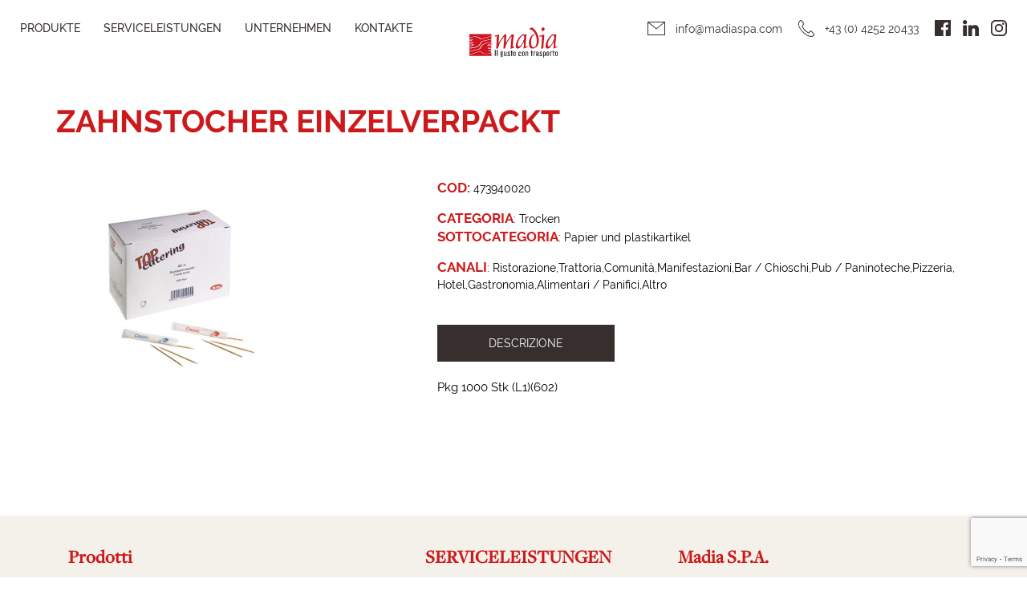

--- FILE ---
content_type: text/html; charset=UTF-8
request_url: https://madiagastro.com/prodotti/zahnstocher-einzelverpackt/
body_size: 15302
content:
<!DOCTYPE html>
<html lang="it_IT">
<head>
<meta charset="UTF-8">
<!-- <meta http-equiv="X-UA-Compatible" content="IE=edge,chrome=1"> -->
<meta http-equiv="X-UA-Compatible" content="IE=edge">
<meta name="viewport" content="width=device-width, initial-scale=1">

<meta name="author" content="Studio Idee Materia">
<meta name="Copyright" content="&copy;2025 Madia">
<meta name="format-detection" content="telephone=no"><meta name='robots' content='index, follow, max-image-preview:large, max-snippet:-1, max-video-preview:-1' />
<link rel="alternate" hreflang="it" href="https://madiaspa.it/prodotti/stuzzicadenti-imbustati/" />
<link rel="alternate" hreflang="de" href="https://madiagastro.com/prodotti/zahnstocher-einzelverpackt/" />
<link rel="alternate" hreflang="sl" href="https://madiaspa.si/prodotti/zobotrebci-v-vreckah/" />
<link rel="alternate" hreflang="x-default" href="https://madiaspa.it/prodotti/stuzzicadenti-imbustati/" />

<!-- Google Tag Manager for WordPress by gtm4wp.com -->
<script data-cfasync="false" data-pagespeed-no-defer>
	var gtm4wp_datalayer_name = "dataLayer";
	var dataLayer = dataLayer || [];
</script>
<!-- End Google Tag Manager for WordPress by gtm4wp.com -->
	<!-- This site is optimized with the Yoast SEO plugin v20.11 - https://yoast.com/wordpress/plugins/seo/ -->
	<title>ZAHNSTOCHER EINZELVERPACKT - Madia</title>
	<link rel="canonical" href="https://madiagastro.com/prodotti/zahnstocher-einzelverpackt/" />
	<meta property="og:locale" content="de_DE" />
	<meta property="og:type" content="article" />
	<meta property="og:title" content="ZAHNSTOCHER EINZELVERPACKT - Madia" />
	<meta property="og:description" content="Pkg 1000 Stk (L1)(602) 2023-09-19 13:58:54" />
	<meta property="og:url" content="https://madiagastro.com/prodotti/zahnstocher-einzelverpackt/" />
	<meta property="og:site_name" content="Madia" />
	<meta property="article:publisher" content="https://www.facebook.com/madiaspa/" />
	<meta property="og:image" content="https://madiagastro.com/wp-content/uploads/2018/10/473940020.jpg" />
	<meta property="og:image:width" content="600" />
	<meta property="og:image:height" content="600" />
	<meta property="og:image:type" content="image/jpeg" />
	<meta name="twitter:card" content="summary_large_image" />
	<script type="application/ld+json" class="yoast-schema-graph">{"@context":"https://schema.org","@graph":[{"@type":"WebPage","@id":"https://madiagastro.com/prodotti/zahnstocher-einzelverpackt/","url":"https://madiagastro.com/prodotti/zahnstocher-einzelverpackt/","name":"ZAHNSTOCHER EINZELVERPACKT - Madia","isPartOf":{"@id":"https://madiaspa.it/#website"},"primaryImageOfPage":{"@id":"https://madiagastro.com/prodotti/zahnstocher-einzelverpackt/#primaryimage"},"image":{"@id":"https://madiagastro.com/prodotti/zahnstocher-einzelverpackt/#primaryimage"},"thumbnailUrl":"https://madiagastro.com/wp-content/uploads/2018/10/473940020.jpg","datePublished":"2023-09-20T16:25:48+00:00","dateModified":"2023-09-20T16:25:48+00:00","breadcrumb":{"@id":"https://madiagastro.com/prodotti/zahnstocher-einzelverpackt/#breadcrumb"},"inLanguage":"de-DE","potentialAction":[{"@type":"ReadAction","target":["https://madiagastro.com/prodotti/zahnstocher-einzelverpackt/"]}]},{"@type":"ImageObject","inLanguage":"de-DE","@id":"https://madiagastro.com/prodotti/zahnstocher-einzelverpackt/#primaryimage","url":"https://madiagastro.com/wp-content/uploads/2018/10/473940020.jpg","contentUrl":"https://madiagastro.com/wp-content/uploads/2018/10/473940020.jpg","width":600,"height":600,"caption":"ZAHNSTOCHER EINZELVERPACKT"},{"@type":"BreadcrumbList","@id":"https://madiagastro.com/prodotti/zahnstocher-einzelverpackt/#breadcrumb","itemListElement":[{"@type":"ListItem","position":1,"name":"Home","item":"https://madiagastro.com/"},{"@type":"ListItem","position":2,"name":"Prodotti","item":"https://madiaspa.it/prodotti/"},{"@type":"ListItem","position":3,"name":"Trocken","item":"https://madiagastro.com/produktkategorien/trocken/"},{"@type":"ListItem","position":4,"name":"Papier und plastikartikel","item":"https://madiagastro.com/produktkategorien/papier-und-plastikartikel/"},{"@type":"ListItem","position":5,"name":"ZAHNSTOCHER EINZELVERPACKT"}]},{"@type":"WebSite","@id":"https://madiaspa.it/#website","url":"https://madiaspa.it/","name":"Madia","description":"Il gusto con trasporto","publisher":{"@id":"https://madiaspa.it/#organization"},"potentialAction":[{"@type":"SearchAction","target":{"@type":"EntryPoint","urlTemplate":"https://madiaspa.it/?s={search_term_string}"},"query-input":"required name=search_term_string"}],"inLanguage":"de-DE"},{"@type":"Organization","@id":"https://madiaspa.it/#organization","name":"Madia s.p.a.","url":"https://madiaspa.it/","logo":{"@type":"ImageObject","inLanguage":"de-DE","@id":"https://madiaspa.it/#/schema/logo/image/","url":"https://madiaspa.it/wp-content/uploads/2018/08/madia-favicon-1.jpg","contentUrl":"https://madiaspa.it/wp-content/uploads/2018/08/madia-favicon-1.jpg","width":512,"height":512,"caption":"Madia s.p.a."},"image":{"@id":"https://madiaspa.it/#/schema/logo/image/"},"sameAs":["https://www.facebook.com/madiaspa/"]}]}</script>
	<!-- / Yoast SEO plugin. -->


<link rel='dns-prefetch' href='//cdn.iubenda.com' />
<link rel="alternate" type="application/rss+xml" title="Madia &raquo; ZAHNSTOCHER EINZELVERPACKT Kommentar-Feed" href="https://madiagastro.com/prodotti/zahnstocher-einzelverpackt/feed/" />
<link rel='stylesheet' id='sweetalert2-css' href='https://madiagastro.com/plugins/user-registration/assets/css/sweetalert2/sweetalert2.min.css' type='text/css' media='all' />
<link rel='stylesheet' id='user-registration-general-css' href='https://madiagastro.com/plugins/user-registration/assets/css/user-registration.css' type='text/css' media='all' />
<link rel='stylesheet' id='user-registration-smallscreen-css' href='https://madiagastro.com/plugins/user-registration/assets/css/user-registration-smallscreen.css' type='text/css' media='only screen and (max-width: 768px)' />
<link rel='stylesheet' id='user-registration-my-account-layout-css' href='https://madiagastro.com/plugins/user-registration/assets/css/my-account-layout.css' type='text/css' media='all' />
<link rel='stylesheet' id='dashicons-css' href='https://madiagastro.com/wp-includes/css/dashicons.min.css' type='text/css' media='all' />
<link rel='stylesheet' id='wp-block-library-css' href='https://madiagastro.com/wp-includes/css/dist/block-library/style.min.css' type='text/css' media='all' />
<link rel='stylesheet' id='classic-theme-styles-css' href='https://madiagastro.com/wp-includes/css/classic-themes.min.css' type='text/css' media='all' />
<style id='global-styles-inline-css' type='text/css'>
body{--wp--preset--color--black: #000000;--wp--preset--color--cyan-bluish-gray: #abb8c3;--wp--preset--color--white: #ffffff;--wp--preset--color--pale-pink: #f78da7;--wp--preset--color--vivid-red: #cf2e2e;--wp--preset--color--luminous-vivid-orange: #ff6900;--wp--preset--color--luminous-vivid-amber: #fcb900;--wp--preset--color--light-green-cyan: #7bdcb5;--wp--preset--color--vivid-green-cyan: #00d084;--wp--preset--color--pale-cyan-blue: #8ed1fc;--wp--preset--color--vivid-cyan-blue: #0693e3;--wp--preset--color--vivid-purple: #9b51e0;--wp--preset--gradient--vivid-cyan-blue-to-vivid-purple: linear-gradient(135deg,rgba(6,147,227,1) 0%,rgb(155,81,224) 100%);--wp--preset--gradient--light-green-cyan-to-vivid-green-cyan: linear-gradient(135deg,rgb(122,220,180) 0%,rgb(0,208,130) 100%);--wp--preset--gradient--luminous-vivid-amber-to-luminous-vivid-orange: linear-gradient(135deg,rgba(252,185,0,1) 0%,rgba(255,105,0,1) 100%);--wp--preset--gradient--luminous-vivid-orange-to-vivid-red: linear-gradient(135deg,rgba(255,105,0,1) 0%,rgb(207,46,46) 100%);--wp--preset--gradient--very-light-gray-to-cyan-bluish-gray: linear-gradient(135deg,rgb(238,238,238) 0%,rgb(169,184,195) 100%);--wp--preset--gradient--cool-to-warm-spectrum: linear-gradient(135deg,rgb(74,234,220) 0%,rgb(151,120,209) 20%,rgb(207,42,186) 40%,rgb(238,44,130) 60%,rgb(251,105,98) 80%,rgb(254,248,76) 100%);--wp--preset--gradient--blush-light-purple: linear-gradient(135deg,rgb(255,206,236) 0%,rgb(152,150,240) 100%);--wp--preset--gradient--blush-bordeaux: linear-gradient(135deg,rgb(254,205,165) 0%,rgb(254,45,45) 50%,rgb(107,0,62) 100%);--wp--preset--gradient--luminous-dusk: linear-gradient(135deg,rgb(255,203,112) 0%,rgb(199,81,192) 50%,rgb(65,88,208) 100%);--wp--preset--gradient--pale-ocean: linear-gradient(135deg,rgb(255,245,203) 0%,rgb(182,227,212) 50%,rgb(51,167,181) 100%);--wp--preset--gradient--electric-grass: linear-gradient(135deg,rgb(202,248,128) 0%,rgb(113,206,126) 100%);--wp--preset--gradient--midnight: linear-gradient(135deg,rgb(2,3,129) 0%,rgb(40,116,252) 100%);--wp--preset--duotone--dark-grayscale: url('#wp-duotone-dark-grayscale');--wp--preset--duotone--grayscale: url('#wp-duotone-grayscale');--wp--preset--duotone--purple-yellow: url('#wp-duotone-purple-yellow');--wp--preset--duotone--blue-red: url('#wp-duotone-blue-red');--wp--preset--duotone--midnight: url('#wp-duotone-midnight');--wp--preset--duotone--magenta-yellow: url('#wp-duotone-magenta-yellow');--wp--preset--duotone--purple-green: url('#wp-duotone-purple-green');--wp--preset--duotone--blue-orange: url('#wp-duotone-blue-orange');--wp--preset--font-size--small: 13px;--wp--preset--font-size--medium: 20px;--wp--preset--font-size--large: 36px;--wp--preset--font-size--x-large: 42px;--wp--preset--spacing--20: 0.44rem;--wp--preset--spacing--30: 0.67rem;--wp--preset--spacing--40: 1rem;--wp--preset--spacing--50: 1.5rem;--wp--preset--spacing--60: 2.25rem;--wp--preset--spacing--70: 3.38rem;--wp--preset--spacing--80: 5.06rem;--wp--preset--shadow--natural: 6px 6px 9px rgba(0, 0, 0, 0.2);--wp--preset--shadow--deep: 12px 12px 50px rgba(0, 0, 0, 0.4);--wp--preset--shadow--sharp: 6px 6px 0px rgba(0, 0, 0, 0.2);--wp--preset--shadow--outlined: 6px 6px 0px -3px rgba(255, 255, 255, 1), 6px 6px rgba(0, 0, 0, 1);--wp--preset--shadow--crisp: 6px 6px 0px rgba(0, 0, 0, 1);}:where(.is-layout-flex){gap: 0.5em;}body .is-layout-flow > .alignleft{float: left;margin-inline-start: 0;margin-inline-end: 2em;}body .is-layout-flow > .alignright{float: right;margin-inline-start: 2em;margin-inline-end: 0;}body .is-layout-flow > .aligncenter{margin-left: auto !important;margin-right: auto !important;}body .is-layout-constrained > .alignleft{float: left;margin-inline-start: 0;margin-inline-end: 2em;}body .is-layout-constrained > .alignright{float: right;margin-inline-start: 2em;margin-inline-end: 0;}body .is-layout-constrained > .aligncenter{margin-left: auto !important;margin-right: auto !important;}body .is-layout-constrained > :where(:not(.alignleft):not(.alignright):not(.alignfull)){max-width: var(--wp--style--global--content-size);margin-left: auto !important;margin-right: auto !important;}body .is-layout-constrained > .alignwide{max-width: var(--wp--style--global--wide-size);}body .is-layout-flex{display: flex;}body .is-layout-flex{flex-wrap: wrap;align-items: center;}body .is-layout-flex > *{margin: 0;}:where(.wp-block-columns.is-layout-flex){gap: 2em;}.has-black-color{color: var(--wp--preset--color--black) !important;}.has-cyan-bluish-gray-color{color: var(--wp--preset--color--cyan-bluish-gray) !important;}.has-white-color{color: var(--wp--preset--color--white) !important;}.has-pale-pink-color{color: var(--wp--preset--color--pale-pink) !important;}.has-vivid-red-color{color: var(--wp--preset--color--vivid-red) !important;}.has-luminous-vivid-orange-color{color: var(--wp--preset--color--luminous-vivid-orange) !important;}.has-luminous-vivid-amber-color{color: var(--wp--preset--color--luminous-vivid-amber) !important;}.has-light-green-cyan-color{color: var(--wp--preset--color--light-green-cyan) !important;}.has-vivid-green-cyan-color{color: var(--wp--preset--color--vivid-green-cyan) !important;}.has-pale-cyan-blue-color{color: var(--wp--preset--color--pale-cyan-blue) !important;}.has-vivid-cyan-blue-color{color: var(--wp--preset--color--vivid-cyan-blue) !important;}.has-vivid-purple-color{color: var(--wp--preset--color--vivid-purple) !important;}.has-black-background-color{background-color: var(--wp--preset--color--black) !important;}.has-cyan-bluish-gray-background-color{background-color: var(--wp--preset--color--cyan-bluish-gray) !important;}.has-white-background-color{background-color: var(--wp--preset--color--white) !important;}.has-pale-pink-background-color{background-color: var(--wp--preset--color--pale-pink) !important;}.has-vivid-red-background-color{background-color: var(--wp--preset--color--vivid-red) !important;}.has-luminous-vivid-orange-background-color{background-color: var(--wp--preset--color--luminous-vivid-orange) !important;}.has-luminous-vivid-amber-background-color{background-color: var(--wp--preset--color--luminous-vivid-amber) !important;}.has-light-green-cyan-background-color{background-color: var(--wp--preset--color--light-green-cyan) !important;}.has-vivid-green-cyan-background-color{background-color: var(--wp--preset--color--vivid-green-cyan) !important;}.has-pale-cyan-blue-background-color{background-color: var(--wp--preset--color--pale-cyan-blue) !important;}.has-vivid-cyan-blue-background-color{background-color: var(--wp--preset--color--vivid-cyan-blue) !important;}.has-vivid-purple-background-color{background-color: var(--wp--preset--color--vivid-purple) !important;}.has-black-border-color{border-color: var(--wp--preset--color--black) !important;}.has-cyan-bluish-gray-border-color{border-color: var(--wp--preset--color--cyan-bluish-gray) !important;}.has-white-border-color{border-color: var(--wp--preset--color--white) !important;}.has-pale-pink-border-color{border-color: var(--wp--preset--color--pale-pink) !important;}.has-vivid-red-border-color{border-color: var(--wp--preset--color--vivid-red) !important;}.has-luminous-vivid-orange-border-color{border-color: var(--wp--preset--color--luminous-vivid-orange) !important;}.has-luminous-vivid-amber-border-color{border-color: var(--wp--preset--color--luminous-vivid-amber) !important;}.has-light-green-cyan-border-color{border-color: var(--wp--preset--color--light-green-cyan) !important;}.has-vivid-green-cyan-border-color{border-color: var(--wp--preset--color--vivid-green-cyan) !important;}.has-pale-cyan-blue-border-color{border-color: var(--wp--preset--color--pale-cyan-blue) !important;}.has-vivid-cyan-blue-border-color{border-color: var(--wp--preset--color--vivid-cyan-blue) !important;}.has-vivid-purple-border-color{border-color: var(--wp--preset--color--vivid-purple) !important;}.has-vivid-cyan-blue-to-vivid-purple-gradient-background{background: var(--wp--preset--gradient--vivid-cyan-blue-to-vivid-purple) !important;}.has-light-green-cyan-to-vivid-green-cyan-gradient-background{background: var(--wp--preset--gradient--light-green-cyan-to-vivid-green-cyan) !important;}.has-luminous-vivid-amber-to-luminous-vivid-orange-gradient-background{background: var(--wp--preset--gradient--luminous-vivid-amber-to-luminous-vivid-orange) !important;}.has-luminous-vivid-orange-to-vivid-red-gradient-background{background: var(--wp--preset--gradient--luminous-vivid-orange-to-vivid-red) !important;}.has-very-light-gray-to-cyan-bluish-gray-gradient-background{background: var(--wp--preset--gradient--very-light-gray-to-cyan-bluish-gray) !important;}.has-cool-to-warm-spectrum-gradient-background{background: var(--wp--preset--gradient--cool-to-warm-spectrum) !important;}.has-blush-light-purple-gradient-background{background: var(--wp--preset--gradient--blush-light-purple) !important;}.has-blush-bordeaux-gradient-background{background: var(--wp--preset--gradient--blush-bordeaux) !important;}.has-luminous-dusk-gradient-background{background: var(--wp--preset--gradient--luminous-dusk) !important;}.has-pale-ocean-gradient-background{background: var(--wp--preset--gradient--pale-ocean) !important;}.has-electric-grass-gradient-background{background: var(--wp--preset--gradient--electric-grass) !important;}.has-midnight-gradient-background{background: var(--wp--preset--gradient--midnight) !important;}.has-small-font-size{font-size: var(--wp--preset--font-size--small) !important;}.has-medium-font-size{font-size: var(--wp--preset--font-size--medium) !important;}.has-large-font-size{font-size: var(--wp--preset--font-size--large) !important;}.has-x-large-font-size{font-size: var(--wp--preset--font-size--x-large) !important;}
.wp-block-navigation a:where(:not(.wp-element-button)){color: inherit;}
:where(.wp-block-columns.is-layout-flex){gap: 2em;}
.wp-block-pullquote{font-size: 1.5em;line-height: 1.6;}
</style>
<script type='text/javascript' src='https://madiagastro.com/scripts/jquery-3.1.1.min.js' id='jquery-js'></script>

<script  type="text/javascript" class=" _iub_cs_skip" type='text/javascript' id='iubenda-head-inline-scripts-0'>

    var _iub = _iub || [];
    _iub.csConfiguration = {
"consentOnContinuedBrowsing":false,
"consentOnScroll":false,
"perPurposeConsent":true,
"invalidateConsentBefore":"2023-01-01",
        "lang": "de",
        "siteId": 3356716,
        "cookiePolicyId": 74092653,
        "banner": {
            "acceptButtonDisplay":true,
            "customizeButtonDisplay":true,
            "acceptButtonColor":"#80cb4d",
            "rejectButtonDisplay":true,
            "rejectButtonColor":"#222",
            "rejectButtonCaptionColor":"#efefef",
            "position":"top",
"listPurposes":true,
"explicitWithdrawal":true
        },
        "callback": {
            onPreferenceExpressedOrNotNeeded: function(preference) {
                dataLayer.push({
                    iubenda_ccpa_opted_out: _iub.cs.api.isCcpaOptedOut()
                });
                if (!preference) {
                    dataLayer.push({
                        event: "iubenda_preference_not_needed"
                    });
                } else {
                    if (preference.consent === true) {
                        dataLayer.push({
                            event: "iubenda_consent_given"
                        });
                    } else if (preference.consent === false) {
                        dataLayer.push({
                            event: "iubenda_consent_rejected"
                        });
                    } else if (preference.purposes) {
                        for (var purposeId in preference.purposes) {
                            if (preference.purposes[purposeId]) {
                                dataLayer.push({
                                    event: "iubenda_consent_given_purpose_" + purposeId
                                });
                            }
                        }
                    }
                }
            }
        }
    };
</script>
<script  type="text/javascript" charset="UTF-8" async="" class=" _iub_cs_skip" type='text/javascript' src='//cdn.iubenda.com/cs/iubenda_cs.js' id='iubenda-head-scripts-0-js'></script>
<script type='text/javascript' id='wpml-xdomain-data-js-extra'>
/* <![CDATA[ */
var wpml_xdomain_data = {"css_selector":"wpml-ls-item","ajax_url":"https:\/\/madiagastro.com\/wp-admin\/admin-ajax.php","current_lang":"de","_nonce":"d7d9d48560"};
/* ]]> */
</script>
<script type='text/javascript' src='https://madiagastro.com/plugins/sitepress-multilingual-cms/res/js/xdomain-data.js' id='wpml-xdomain-data-js'></script>
<link rel="https://api.w.org/" href="https://madiagastro.com/wp-json/" /><link rel="alternate" type="application/json+oembed" href="https://madiagastro.com/wp-json/oembed/1.0/embed?url=https%3A%2F%2Fmadiagastro.com%2Fprodotti%2Fzahnstocher-einzelverpackt%2F" />
<link rel="alternate" type="text/xml+oembed" href="https://madiagastro.com/wp-json/oembed/1.0/embed?url=https%3A%2F%2Fmadiagastro.com%2Fprodotti%2Fzahnstocher-einzelverpackt%2F&#038;format=xml" />

<!-- Google Tag Manager for WordPress by gtm4wp.com -->
<!-- GTM Container placement set to automatic -->
<script data-cfasync="false" data-pagespeed-no-defer>
	var dataLayer_content = {"pagePostType":"prodotti","pagePostType2":"single-prodotti"};
	dataLayer.push( dataLayer_content );
</script>
<script data-cfasync="false">
(function(w,d,s,l,i){w[l]=w[l]||[];w[l].push({'gtm.start':
new Date().getTime(),event:'gtm.js'});var f=d.getElementsByTagName(s)[0],
j=d.createElement(s),dl=l!='dataLayer'?'&l='+l:'';j.async=true;j.src=
'//www.googletagmanager.com/gtm.js?id='+i+dl;f.parentNode.insertBefore(j,f);
})(window,document,'script','dataLayer','GTM-5X3GWHLL');
</script>
<!-- End Google Tag Manager -->
<!-- End Google Tag Manager for WordPress by gtm4wp.com --><link rel="icon" href="https://madiagastro.com/wp-content/uploads/2022/01/cropped-thumbnail-logo-madia-32x32.jpg" sizes="32x32" />
<link rel="icon" href="https://madiagastro.com/wp-content/uploads/2022/01/cropped-thumbnail-logo-madia-192x192.jpg" sizes="192x192" />
<link rel="apple-touch-icon" href="https://madiagastro.com/wp-content/uploads/2022/01/cropped-thumbnail-logo-madia-180x180.jpg" />
<meta name="msapplication-TileImage" content="https://madiagastro.com/wp-content/uploads/2022/01/cropped-thumbnail-logo-madia-270x270.jpg" />
		<style type="text/css" id="wp-custom-css">
			
/* Works on Firefox */
* {
  scrollbar-width: thin;
  scrollbar-color: #dbbe85 #cc1b1d;
}

/* Works on Chrome, Edge, and Safari */
*::-webkit-scrollbar {
  width: 10px;
}

*::-webkit-scrollbar-track {
  background: #cc1b1d;
}

*::-webkit-scrollbar-thumb {
  background-color: #dbbe85;
  border-radius: 20px;
  border: 2px solid #cc1b1d;
}

::-moz-selection { /* Code for Firefox */
  color: white !important;
  background: #dbbe85 !important;
}

::selection {
  color: white !important;
  background: #dbbe85 !important;
}		</style>
		 
<script type="text/javascript">
  window.googleMapKey = "AIzaSyCmXRcmmEA3YUUt4QIbEeBfE8NikHgSOX0";
</script>
<style>
	#preloader{position:fixed;top:0;left:0;width:100%;height:100%;max-width:100%;max-height:100%;background-color:#FFFFFF;z-index:100000;overflow:hidden} #preloader.loaded{opacity:0;z-index:-10;transition:opacity .25s linear .1s,z-index .1s linear .3s;-webkit-transition:opacity .25s linear .1s,z-index .1s linear .3s;-moz-transition:opacity .25s linear .1s,z-index .1s linear .3s;-o-transition:opacity .25s linear .1s,z-index .1s linear .3s}
	}
	.pea_cook_wrapper{
		border-radius: 0 !important;
		background-color: rgba(0,0,0,0.8) !important;
		left: 50%;
		transform: translateX(-50%);
		width: 100vw;
		right: auto !important;
		margin-left: 0 !important;
		bottom: 0 !important;
		padding: 10px 20px !important;
	}
	.pea_cook_wrapper p{
		font-size: 12px !important;
		line-height: 18px;
		max-width: 1200px;
		margin: 0 auto !important;
		display: block;
		color: #FFF;
	}
	button.pea_cook_btn{
		background: #FFF !important;
		box-shadow: none !important;
		border-radius: 0 !important;
	}
</style>

</head>
<body data-rsssl=1 class="prodotti-template-default single single-prodotti postid-1082910 user-registration-page chrome">

<div id="preloader"></div>
<header class="header header--zahnstocher-einzelverpackt"><div class="header__menu"><div class="header__hamburger hidden-md hidden-lg"><span></span><span></span><span></span><span></span></div><div class="header__menuWrap"><nav id="main_nav" class="menu-main_nav-tedesco-container"><ul id="menu-main_nav-tedesco" class="sf-menu nav navbar-nav text-uppercase"><li id="menu-item-1117625" class="product_menu_item menu-item menu-item-type-post_type menu-item-object-page menu-item-1117625 menu-page-1117605"><a href="https://madiagastro.com/produkte/">Produkte</a></li>
<li id="menu-item-1117626" class="menu-item menu-item-type-post_type menu-item-object-page menu-item-has-children menu-item-1117626 menu-page-1117442"><a href="https://madiagastro.com/serviceleistungen/">SERVICELEISTUNGEN</a>
<ul class="sub-menu">
	<li id="menu-item-1117627" class="menu-item menu-item-type-post_type menu-item-object-page menu-item-1117627 menu-page-1117452"><a href="https://madiagastro.com/serviceleistungen/vertrieb/">Vertrieb</a></li>
	<li id="menu-item-1117628" class="menu-item menu-item-type-post_type menu-item-object-page menu-item-1117628 menu-page-1117451"><a href="https://madiagastro.com/serviceleistungen/beratung/">Beratung</a></li>
	<li id="menu-item-1117629" class="menu-item menu-item-type-post_type menu-item-object-page menu-item-1117629 menu-page-1117469"><a href="https://madiagastro.com/?page_id=1117469">Ausbildung</a></li>
</ul>
</li>
<li id="menu-item-1117630" class="menu-item menu-item-type-post_type menu-item-object-page menu-item-has-children menu-item-1117630 menu-page-1117532"><a href="https://madiagastro.com/unternehmen/">Unternehmen</a>
<ul class="sub-menu">
	<li id="menu-item-1117631" class="menu-item menu-item-type-post_type menu-item-object-page menu-item-1117631 menu-page-1117532"><a href="https://madiagastro.com/unternehmen/">Unternehmen</a></li>
	<li id="menu-item-1117632" class="menu-item menu-item-type-post_type menu-item-object-page menu-item-1117632 menu-page-1117515"><a href="https://madiagastro.com/unternehmen/unser-ziel/">Unser Ziel</a></li>
	<li id="menu-item-1117633" class="menu-item menu-item-type-post_type menu-item-object-page menu-item-1117633 menu-page-1117519"><a href="https://madiagastro.com/unternehmen/organisation/">Organisation</a></li>
</ul>
</li>
<li id="menu-item-1117634" class="menu-item menu-item-type-post_type menu-item-object-page menu-item-1117634 menu-page-1117537"><a href="https://madiagastro.com/kontakte/">Kontakte</a></li>
</ul></nav><div class="social"><ul class="social__list"><li><a title="https://www.facebook.com/madiagastro" href="https://www.facebook.com/madiagastro" target="_blank" rel="noopener, noreferrer"><svg version="1.1" baseProfile="tiny" xmlns="http://www.w3.org/2000/svg" xmlns:xlink="http://www.w3.org/1999/xlink" x="0px" y="0px" viewBox="0 0 20.1 20.1"
	 xml:space="preserve" width="20.1" height="20.1">
	 <g>
		<path d="M19,0H1.1C0.5,0,0,0.5,0,1.1V19c0,0.6,0.5,1.1,1.1,1.1h9.6v-7.8H8.1v-3h2.6V7c0-2.6,1.6-4,3.9-4
			c1.1,0,2.1,0.1,2.3,0.1v2.7l-1.6,0c-1.3,0-1.5,0.6-1.5,1.5v1.9h3l-0.4,3h-2.6v7.8H19c0.6,0,1.1-0.5,1.1-1.1V1.1
			C20.1,0.5,19.6,0,19,0z"/>
	 </g>
</svg>
</a></li><li><a title="https://www.linkedin.com/company/madiagastro-gmbh/" href="https://www.linkedin.com/company/madiagastro-gmbh/" target="_blank" rel="noopener, noreferrer"><svg xmlns="http://www.w3.org/2000/svg" class="svgIcon svgIcon--linkedin" viewBox="0 0 310 310" width="20" height="20"><path d="M72.16 99.73H9.927a5 5 0 0 0-5 5v199.928a5 5 0 0 0 5 5H72.16a5 5 0 0 0 5-5V104.73a5 5 0 0 0-5-5zM41.066.341C18.422.341 0 18.743 0 41.362 0 63.991 18.422 82.4 41.066 82.4c22.626 0 41.033-18.41 41.033-41.038C82.1 18.743 63.692.341 41.066.341zm189.388 94.42c-24.995 0-43.472 10.745-54.679 22.954V104.73a5 5 0 0 0-5-5h-59.599a5 5 0 0 0-5 5v199.928a5 5 0 0 0 5 5h62.097a5 5 0 0 0 5-5V205.74c0-33.333 9.054-46.319 32.29-46.319 25.306 0 27.317 20.818 27.317 48.034v97.204a5 5 0 0 0 5 5H305a5 5 0 0 0 5-5V194.995c0-49.565-9.451-100.234-79.546-100.234z"/></svg></a></li><li><a title="https://www.instagram.com/madiagastro/" href="https://www.instagram.com/madiagastro/" target="_blank" rel="noopener, noreferrer"><svg xmlns="http://www.w3.org/2000/svg" class="svgIcon svgIcon--instagram" width="20" height="20" viewBox="0 0 169.063 169.063"><path d="M122.406 0H46.654C20.929 0 0 20.93 0 46.655v75.752c0 25.726 20.929 46.655 46.654 46.655h75.752c25.727 0 46.656-20.93 46.656-46.655V46.655C169.063 20.93 148.133 0 122.406 0zm31.657 122.407c0 17.455-14.201 31.655-31.656 31.655H46.654C29.2 154.063 15 139.862 15 122.407V46.655C15 29.201 29.2 15 46.654 15h75.752c17.455 0 31.656 14.201 31.656 31.655v75.752z"/><path d="M84.531 40.97c-24.021 0-43.563 19.542-43.563 43.563 0 24.02 19.542 43.561 43.563 43.561s43.563-19.541 43.563-43.561c0-24.021-19.542-43.563-43.563-43.563zm0 72.123c-15.749 0-28.563-12.812-28.563-28.561 0-15.75 12.813-28.563 28.563-28.563s28.563 12.813 28.563 28.563c0 15.749-12.814 28.561-28.563 28.561zm45.39-84.842c-2.89 0-5.729 1.17-7.77 3.22a11.053 11.053 0 0 0-3.23 7.78c0 2.891 1.18 5.73 3.23 7.78 2.04 2.04 4.88 3.22 7.77 3.22 2.9 0 5.73-1.18 7.78-3.22 2.05-2.05 3.22-4.89 3.22-7.78 0-2.9-1.17-5.74-3.22-7.78-2.04-2.05-4.88-3.22-7.78-3.22z"/></svg></a></li></ul></div></div></div><div class="header__logo"><a title="Madia" href="https://madiagastro.com/"><svg version="1.1" id="Livello_1" xmlns="http://www.w3.org/2000/svg" xmlns:xlink="http://www.w3.org/1999/xlink" x="0px" y="0px"
	 viewBox="0 0 110 37.7" style="enable-background:new 0 0 110 37.7;" xml:space="preserve">
<g>
	<path style="fill:#CD1421;" d="M104.5,10c-1.1,0-2.5,1.2-4.1,3.7c-1.7,2.5-2.6,5-2.8,7.4c0,0.2,0,0.4-0.1,0.5
		c0.1,1.5,0.6,2.2,1.6,2.2c0.8,0,1.6-0.5,2.5-1.6c0.8-1,1.6-2.2,2.3-3.7c0.6-1.3,1.1-2.6,1.5-4c0.2-0.7,0.3-1.5,0.3-2.5
		c0-1-0.3-1.7-0.8-1.9C104.8,10,104.6,10,104.5,10 M109.6,23.8l0.4,0.8c-1.7,0.4-3.3,1-4.9,1.8c0,0-0.1,0.1-0.3,0.1
		c-0.1,0-0.1-0.1-0.1-0.4c0.4-2.6,0.6-4.7,0.6-6.3v-1.8l-3.1,5c-0.6,1-1.4,1.8-2.3,2.5c-1,0.7-1.9,1-2.8,1c-1.4,0-2.1-1.3-2.1-3.9
		c0-1.4,0.4-2.9,1.2-4.7c1.4-3.4,3.3-6,5.6-7.9c1-0.9,1.9-1.3,2.6-1.3c0.2,0,0.4,0,0.8,0.1c0.3,0.1,0.5,0.1,0.6,0.1l2.6-0.3
		c-0.1,1.5-0.4,3.6-0.6,6.2l-0.5,5.3c-0.1,0.9-0.1,1.7-0.1,2.5c0.1,1.1,0.3,1.7,0.5,1.7C108.4,24,109,23.9,109.6,23.8"/>
	<path style="fill:#CD1421;" d="M67.2,10c-1.1,0-2.5,1.2-4.1,3.7c-1.7,2.5-2.6,5-2.8,7.4c0,0.2,0,0.4-0.1,0.5
		c0.1,1.5,0.6,2.2,1.6,2.2c0.8,0,1.6-0.5,2.5-1.6c0.8-1,1.6-2.2,2.3-3.7c0.6-1.3,1.1-2.6,1.5-4c0.2-0.7,0.3-1.5,0.3-2.5
		c0-1-0.3-1.7-0.8-1.9C67.6,10,67.4,10,67.2,10 M72.4,23.8l0.4,0.8c-1.7,0.4-3.3,1-4.9,1.8c0,0-0.1,0.1-0.3,0.1
		c-0.1,0-0.1-0.1-0.1-0.4c0.4-2.6,0.6-4.7,0.6-6.3v-1.8l-3.1,5c-0.6,1-1.4,1.8-2.3,2.5c-1,0.7-1.9,1-2.8,1c-1.4,0-2.1-1.3-2.1-3.9
		c0-1.4,0.4-2.9,1.2-4.7c1.4-3.4,3.3-6,5.6-7.9c1-0.9,1.9-1.3,2.6-1.3c0.2,0,0.4,0,0.8,0.1c0.3,0.1,0.5,0.1,0.6,0.1l2.6-0.3
		c-0.1,1.5-0.4,3.6-0.6,6.2L70.2,20c-0.1,0.9-0.1,1.7-0.1,2.5c0.1,1.1,0.2,1.7,0.5,1.7C71.2,24,71.8,23.9,72.4,23.8"/>
	<path style="fill:#CD1421;" d="M74.8,1.6L78.2,0c2.4,1.9,4.3,4,5.7,6.3c1.7,2.9,2.6,6.1,2.6,9.8c0,2.9-0.5,5.1-1.5,6.8
		c-0.2,0.4-0.7,0.9-1.4,1.4c-1.8,1.4-3.6,2.1-5.5,2.1c-1.7,0-2.9-1.1-3.4-3.5c-0.2-1.1-0.4-2.3-0.4-3.4c0-3.2,0.9-5.9,2.6-8.4
		c0.7-1.1,1.6-1.8,2.4-2.1c-0.2,0-0.1-0.1,0.5-0.3c0.5-0.1,0.8-0.2,0.9-0.2c0.2,0,0.4,0.1,0.5,0.3c0,0,0,0,0,0.1c0,0.1,0,0.1,0,0.2
		c0,0.3-0.3,0.5-0.9,0.7c-0.3,0.1-0.5,0.2-0.6,0.3c-1,0.4-1.8,2.1-2.4,5.1c-0.3,1.3-0.4,2.5-0.4,3.7c0,3.8,1,5.8,2.9,6
		c2.7,0,4.1-2.8,4.2-8.4c0-1.5-0.2-3.2-0.7-4.9c-1.1-3.4-2.6-6.1-4.6-7.8c-1-0.8-1.9-1.2-2.7-1.2c-0.2,0-0.5,0-0.6,0.1L74.8,1.6z"/>
	<path style="fill:#CD1421;" d="M90.4,0.8C90.7,0.2,91.2,0,91.7,0c0.6,0,1.1,0.2,1.5,0.6c0.4,0.4,0.6,0.9,0.6,1.5
		c0,0.6-0.2,1.1-0.6,1.6c-0.4,0.5-0.9,0.8-1.5,0.8c0,0,0,0,0,0c-0.5,0-0.9-0.2-1.3-0.6c-0.4-0.4-0.5-0.9-0.6-1.4
		C89.9,1.9,90,1.3,90.4,0.8 M87.3,11.7v-1.3c1.4-0.1,3.4-0.7,6.1-1.6l-1.3,17.3l-2.7,0.5c0.6-3.9,1-8.2,1-13v-2.6L87.3,11.7z"/>
	<g>
		<g>
			<path style="fill:#CD1421;" d="M0,22.5c0.9-0.2,1.9-0.4,2.8-0.6c0.4-0.1,0.9-0.2,1.4-0.1c0,0,0.1,0,0.1,0C4.4,21.9,4.6,22,4.6,22
				c0,0.1-0.1,0.3-0.2,0.3c-0.3,0.2-0.6,0.3-0.9,0.4c-1.1,0.3-2.2,0.6-3.3,0.9c-0.1,0-0.1,0-0.2,0C0,23.3,0,22.9,0,22.5z"/>
			<path style="fill:#CD1421;" d="M0,19c1-0.2,2.1-0.4,3.1-0.6c0.2,0,0.3,0,0.5,0c0.2,0,0.3,0.2,0.1,0.3c-0.1,0.1-0.2,0.3-0.4,0.4
				c-0.4,0.3-0.8,0.4-1.3,0.6c-0.7,0.2-1.4,0.4-2.1,0.6C0,19.8,0,19.4,0,19z"/>
			<path style="fill:#CD1421;" d="M0,15.7c0.7-0.2,1.4-0.3,2.1-0.5c0.3-0.1,0.6,0,0.9,0c0.1,0,0.1,0.1,0.2,0.1c0,0-0.1,0.1-0.1,0.1
				c-0.5,0.2-1,0.5-1.5,0.7c-0.5,0.2-1,0.3-1.6,0.5C0,16.3,0,16,0,15.7z"/>
			<path style="fill:#CD1421;" d="M0,13.4c1.1-0.4,2.3-0.9,3.5-1.2c1.2-0.3,2.4-0.5,3.7-0.4c1.4,0.1,2.7,0.4,3.9,1
				c0.5,0.2,0.9,0.6,1.3,0.9c0.5,0.4,1,0.7,1.6,0.9c0.5,0.2,1,0.2,1.6,0c3.9-1.2,7.8-2.3,11.6-3.5c0.1,0,0.1,0,0.2-0.1
				c0,1.1,0,2.3,0,3.4c-0.4,0.1-0.8,0.2-1.2,0.3c-3.3,0.7-6.5,1.5-9.8,2.2c-1,0.2-1.7,0.8-2.2,1.6c-0.3,0.6-0.6,1.2-1,1.8
				c-0.9,1.6-2.3,2.7-4,3.5c-1.3,0.7-2.8,1-4.2,1.2c-1.5,0.2-3.1,0.4-4.7,0.6c-0.1,0-0.2,0-0.3,0c0-0.5,0-1,0-1.5
				c0.7-0.2,1.4-0.3,2.1-0.5c0.8-0.2,1.5-0.4,2.3-0.7c0.4-0.1,0.8-0.4,1.1-0.8c0.3-0.4,0.2-0.8-0.3-0.9c-0.2-0.1-0.4-0.1-0.6-0.1
				c-0.6,0.1-1.3,0.1-1.9,0.3C1.7,21.8,0.9,22,0,22.2c0-0.4,0-0.9,0-1.3c0.8-0.2,1.5-0.4,2.3-0.7c0.7-0.2,1.3-0.5,1.9-0.9
				c0.2-0.1,0.3-0.3,0.4-0.5c0.2-0.2,0.1-0.5-0.1-0.6C4.4,18.1,4.3,18,4.1,18c-0.4,0-0.7,0-1.1,0c-1,0.2-2,0.4-3,0.6
				c0-0.5,0-1,0-1.4c0.7-0.2,1.3-0.4,2-0.6c0.6-0.2,1.2-0.4,1.6-0.8c0.5-0.4,0.4-0.8-0.1-1c-0.5-0.2-0.9-0.2-1.4,0
				C1.4,15,0.7,15.2,0,15.3C0,14.7,0,14.1,0,13.4z"/>
			<path style="fill:#CD1421;" d="M0,30.2c2.5-0.6,5-1.1,7.4-1.7c1.5-0.3,2.9-0.7,4.4-1c0.9-0.2,1.7-0.7,2.2-1.5
				c0.3-0.5,0.5-0.9,0.8-1.4c0.9-1.9,2.4-3.2,4.3-4.1c1.3-0.6,2.7-1,4.1-1.2c1.3-0.2,2.7-0.3,4-0.5c0.1,0,0.1,0,0.2,0
				c0,0.5,0,1.1,0,1.6c-0.7,0.2-1.4,0.3-2.2,0.5c-0.6,0.1-1.3,0.3-1.9,0.6c-0.3,0.1-0.5,0.3-0.7,0.6c-0.2,0.3-0.1,0.7,0.2,0.9
				c0.3,0.2,0.6,0.2,0.9,0.2c0.8,0,1.6-0.1,2.3-0.3c0.4-0.1,0.8-0.2,1.2-0.2c0,0.1,0,0.1,0,0.2c0,0.3,0,0.6,0,0.9
				c0,0.1,0,0.2-0.2,0.3c-0.7,0.2-1.3,0.4-2,0.6c-0.4,0.1-0.8,0.3-1.1,0.6c-0.2,0.1-0.3,0.2-0.4,0.4c-0.3,0.4-0.1,0.9,0.3,1
				c0.4,0.1,0.8,0,1.2,0c0.6-0.1,1.3-0.2,1.9-0.4c0.1,0,0.1,0,0.2,0c0,0.1,0,0.1,0,0.2c0,0.4,0,0.7,0,1.1c0,0.2-0.1,0.2-0.2,0.3
				c-0.6,0.2-1.2,0.4-1.8,0.6c-0.3,0.1-0.6,0.3-0.8,0.5c-0.3,0.3-0.3,0.6,0.1,0.8c0.4,0.2,0.9,0.2,1.4,0.1c0.4-0.1,0.9-0.2,1.3-0.3
				c0,0.1,0,0.1,0,0.2c0,0.5,0,1.1,0,1.6c0,0.1,0,0.2-0.2,0.2c-1.3,0.5-2.5,0.9-3.9,1.1c-2,0.3-4,0.2-5.9-0.7c-0.5-0.3-1-0.6-1.5-1
				c-0.4-0.3-0.8-0.6-1.3-0.8c-0.7-0.3-1.3-0.4-2-0.1C8.4,31.2,4.2,32.5,0,33.7C0,32.6,0,31.4,0,30.2z"/>
			<path style="fill:#CD1421;" d="M0,8.3c0.1,0,0.2,0,0.3,0c8.9,0,17.8,0,26.8,0c0.1,0,0.2,0,0.3,0c0,0.1,0,0.1,0,0.2
				c0,0.6,0,1.2,0,1.9c0,0.2,0,0.2-0.2,0.3c-3.3,1-6.6,2-10,3c-0.5,0.1-0.9,0.3-1.4,0.4c-0.5,0.2-1.1,0.1-1.5-0.1
				c-0.4-0.3-0.9-0.5-1.3-0.9c-1.3-1.1-2.9-1.6-4.6-1.7c-1.9-0.2-3.8,0.1-5.7,0.6c-0.9,0.3-1.9,0.6-2.8,0.9C0,11.4,0,9.9,0,8.3z"/>
			<path style="fill:#CD1421;" d="M0,26.3c0.7-0.1,1.4-0.1,2.1-0.2c1.3-0.2,2.6-0.4,4-0.6c2.4-0.4,4.6-1.4,6.4-3
				c0.9-0.8,1.6-1.8,2.1-2.9c0.1-0.3,0.3-0.6,0.4-0.9c0.3-0.7,0.9-1.1,1.6-1.3c1.5-0.3,2.9-0.7,4.4-1c2-0.5,4.1-0.9,6.1-1.4
				c0.1,0,0.1,0,0.2,0c0,1.1,0,2.2,0,3.3c-0.3,0-0.6,0.1-0.9,0.1c-1.8,0.2-3.7,0.4-5.5,0.9c-2,0.5-3.8,1.5-5.4,2.9
				c-0.8,0.7-1.4,1.6-1.8,2.5c-0.1,0.3-0.3,0.6-0.5,0.9c-0.4,0.8-1,1.3-1.9,1.5c-2.2,0.5-4.5,1-6.7,1.5c-1.5,0.3-3,0.7-4.5,1
				c-0.1,0-0.1,0-0.2,0C0,28.6,0,27.5,0,26.3z"/>
			<path style="fill:#CD1421;" d="M0,34.2c3-0.9,5.9-1.8,8.9-2.7c1.2-0.4,2.3-0.7,3.5-1.1c0.6-0.2,1.1-0.1,1.6,0.1
				c0.4,0.2,0.8,0.5,1.2,0.8c1,0.9,2.2,1.3,3.5,1.6c1.9,0.4,3.7,0.3,5.5-0.1c1-0.2,2-0.6,3-0.9c0.1,0,0.1,0,0.2-0.1
				c0,1.3,0,2.5,0,3.8c-0.1,0-0.2,0-0.2,0c-9,0-18,0-27,0c-0.1,0-0.1,0-0.2,0C0,35.2,0,34.7,0,34.2z"/>
			<path style="fill:#CD1421;" d="M27.4,20.9c0,0.4,0,0.7,0,1.1c0,0-0.1,0.1-0.1,0.1c-1.1,0.2-2.1,0.5-3.2,0.5c-0.1,0-0.3,0-0.4-0.1
				c-0.2,0-0.2-0.1-0.1-0.3c0.2-0.1,0.4-0.3,0.6-0.4c0.6-0.2,1.3-0.4,1.9-0.6c0.4-0.1,0.8-0.2,1.1-0.3
				C27.2,20.9,27.3,20.9,27.4,20.9z"/>
			<path style="fill:#CD1421;" d="M27.4,24.3c0,0.4,0,0.8,0,1.2c0,0,0,0.1-0.1,0.1c-0.8,0.1-1.5,0.3-2.3,0.4c-0.2,0-0.4,0-0.5-0.2
				c-0.1-0.2,0.1-0.4,0.2-0.5c0.2-0.1,0.3-0.2,0.5-0.3C25.9,24.7,26.6,24.5,27.4,24.3z"/>
			<path style="fill:#CD1421;" d="M27.4,28c0,0.3,0,0.6,0,0.9c0,0-0.1,0.1-0.1,0.1c-0.5,0.2-1,0.3-1.6,0.3c-0.1,0-0.3,0-0.4-0.1
				c-0.2-0.1-0.2-0.2,0-0.3c0.2-0.1,0.5-0.3,0.7-0.4C26.4,28.3,26.9,28.2,27.4,28z"/>
		</g>
		<path style="fill:#CD1421;" d="M31.8,11.5v-1.4c1.8,0,3.6-0.4,5.4-1.3l-0.9,11.1c2.2-4.1,4.8-7.8,7.6-11.1h2.2l-0.6,11
			c2.3-4.5,4.7-8.2,7.3-11h2.8c-0.9,5.1-1.3,9.8-1.3,14.2c0,0.1,0,0.3,0,0.6v0.6v0.3l1.5-0.4l0.1,1.3l-4.6,1.3l1.3-15.8
			c-1.9,2-3.5,4.4-5,7.1c-1.5,2.8-2.6,5.6-3.2,8.3h-1.9l1-15c-4.3,4.8-6.9,9.8-7.8,15h-2.2L34.3,11L31.8,11.5z"/>
		<path d="M109.1,34.5c0,0.5-0.3,0.7-0.7,0.7c-0.4,0-0.6-0.3-0.6-0.7v-3c0-0.2,0.2-0.7,0.7-0.7c0.5,0,0.6,0.4,0.7,0.7V34.5z
			 M108.5,30.2c-0.8,0-1.6,0.4-1.6,1.2v3.2c0,0.6,0.5,1.1,1.5,1.1h0c0.6,0,1-0.2,1.2-0.4c0.2-0.2,0.3-0.5,0.3-0.8v-3.2
			C110,30.7,109.3,30.2,108.5,30.2 M105.3,28.8h-0.9v1.6h-0.8V31h0.8v4.8h0.9V31h0.8v-0.5h-0.8V28.8z M102.4,30.2
			c-0.4,0-0.6,0.1-0.8,0.2v0h-0.9v5.3h0.9v-4.2c0-0.2,0.2-0.7,0.7-0.7c0.3,0,0.6,0.2,0.7,0.4l0.2,0v-0.7l0,0
			C103,30.4,102.7,30.2,102.4,30.2 M98.5,34.5c0,0.5-0.3,0.7-0.7,0.7c-0.4,0-0.6-0.3-0.6-0.7v-3c0-0.3,0.2-0.7,0.7-0.7
			c0.5,0,0.6,0.4,0.7,0.7V34.5z M97.8,30.2c-0.8,0-1.6,0.4-1.6,1.2v3.2c0,0.6,0.5,1.1,1.5,1.1h0c0.6,0,1-0.2,1.2-0.4
			c0.2-0.2,0.3-0.5,0.3-0.8v-3.2C99.3,30.7,98.6,30.2,97.8,30.2 M94,34.5c0,0.5-0.3,0.7-0.7,0.7c-0.4,0-0.6-0.3-0.6-0.7v-3
			c0-0.3,0.2-0.7,0.7-0.7c0.5,0,0.6,0.4,0.6,0.7V34.5z M93.4,30.2c-0.9,0-1.5,0.5-1.5,1.1v6.3h0.9v-2.1c0.1,0.1,0.4,0.2,0.8,0.2
			c0.7,0,1.4-0.4,1.4-1v-3.4C94.9,30.6,94.1,30.2,93.4,30.2 M89.1,30.2c-0.8,0-1.5,0.4-1.5,1.3c0,0.5,0.2,0.8,0.6,1
			c0.3,0.2,0.6,0.4,0.9,0.6c0.6,0.4,0.6,0.6,0.6,1.1v0.3c0,0.4-0.3,0.7-0.7,0.7c-0.5,0-0.8-0.3-0.8-0.7v-0.6h-0.7v0.8
			c0,0.6,0.5,1.2,1.6,1.2h0c0.6,0,1-0.2,1.2-0.4c0.2-0.3,0.3-0.6,0.3-0.9V34c0-0.8-0.4-1.2-0.8-1.4L88.9,32
			c-0.1-0.1-0.3-0.3-0.4-0.5c0,0,0-0.1,0-0.1c0-0.3,0.2-0.6,0.6-0.6c0.5,0,0.8,0.3,0.8,0.7v0.1h0.7v-0.2
			C90.6,30.9,90.2,30.2,89.1,30.2 M84.7,35.2c-0.4,0-0.6-0.4-0.6-0.6v-0.8c0-0.3,0.1-0.7,0.6-0.7c0.5,0,0.6,0.4,0.6,0.7l0,0.7
			C85.3,34.9,85.1,35.1,84.7,35.2 M84.7,30.2c-0.9,0-1.5,0.5-1.5,1.2v0.8h0.7v-0.8c0-0.2,0.3-0.7,0.8-0.7c0.5,0,0.6,0.4,0.7,0.7v1.2
			c-0.1-0.1-0.4-0.2-0.8-0.2c-0.7,0-1.4,0.4-1.4,1.1v1.1c0,0.6,0.6,1.1,1.4,1.1h0c0.4,0,0.6-0.1,0.8-0.1v0.1h0.9v-4.3
			C86.2,30.7,85.5,30.2,84.7,30.2 M81.6,30.2c-0.4,0-0.6,0.1-0.8,0.2v0h-0.9v5.3h0.9v-4.2c0-0.2,0.2-0.7,0.7-0.7
			c0.3,0,0.6,0.2,0.7,0.4l0.2,0v-0.7l0,0C82.1,30.4,81.8,30.2,81.6,30.2 M78.2,28.8h-0.9v1.6h-0.8V31h0.8v4.8h0.9V31l0.8,0v-0.5
			h-0.8V28.8z M71.9,30.2c-0.4,0-0.6,0.1-0.8,0.2v0h-0.9v5.3h0.9v-4.3c0-0.3,0.3-0.6,0.6-0.6c0.4,0,0.6,0.3,0.7,0.6v4.3h0.9v-4.4
			C73.3,30.8,72.8,30.2,71.9,30.2 M68,34.5c0,0.5-0.3,0.7-0.7,0.7c-0.4,0-0.6-0.3-0.6-0.7v-3c0-0.3,0.2-0.7,0.7-0.7
			c0.5,0,0.6,0.4,0.7,0.7V34.5z M67.3,30.2c-0.8,0-1.6,0.4-1.6,1.2v3.2c0,0.6,0.5,1.1,1.5,1.1h0c0.6,0,1-0.2,1.2-0.4
			c0.2-0.2,0.3-0.5,0.3-0.8v-3.2C68.8,30.7,68.1,30.2,67.3,30.2 M64.1,34.6c-0.4,0.4-0.6,0.6-1.2,0.6c-0.4,0-0.7-0.3-0.7-0.8l0-2.8
			l-0.1,0h0.1c0-0.2,0.1-0.6,0.7-0.6c0.5,0,0.8,0.3,0.8,0.7v1h0.7v-1.1c0-0.6-0.5-1.2-1.6-1.2c-0.8,0-1.6,0.4-1.6,1.2v3
			c0,0.6,0.5,1.3,1.7,1.3c1.1,0,1.7-0.7,1.7-0.8l0.1-0.1L64.1,34.6L64.1,34.6z M57.1,34.5c0,0.5-0.3,0.7-0.7,0.7
			c-0.4,0-0.6-0.3-0.6-0.7v-3c0-0.2,0.2-0.7,0.7-0.7c0.5,0,0.6,0.4,0.7,0.7V34.5z M56.4,30.2c-0.8,0-1.6,0.4-1.6,1.2v3.2
			c0,0.6,0.5,1.1,1.5,1.1h0c0.6,0,1-0.2,1.2-0.4c0.2-0.2,0.3-0.5,0.3-0.8v-3.2C57.9,30.7,57.2,30.2,56.4,30.2 M53.2,28.8h-0.9v1.6
			l-0.8,0V31h0.8v4.8h0.9V31l0.8,0v-0.5h-0.8V28.8z M49.1,30.2c-0.8,0-1.5,0.4-1.5,1.3c0,0.5,0.2,0.8,0.6,1c0.3,0.2,0.6,0.4,0.9,0.6
			c0.6,0.4,0.6,0.6,0.6,1.1v0.3c0,0.4-0.3,0.7-0.7,0.7c-0.5,0-0.8-0.3-0.8-0.7v-0.6h-0.7v0.8c0,0.6,0.5,1.2,1.6,1.2h0
			c0.6,0,1-0.2,1.2-0.4c0.2-0.3,0.3-0.6,0.3-0.9V34c0-0.8-0.4-1.2-0.8-1.4L49,32c-0.1-0.1-0.3-0.3-0.4-0.5c0,0,0-0.1,0-0.1
			c0-0.3,0.2-0.6,0.6-0.6c0.5,0,0.8,0.3,0.8,0.7v0.1h0.7v-0.2C50.7,30.9,50.2,30.2,49.1,30.2 M45.4,34.6c0,0.3-0.3,0.6-0.6,0.6
			c-0.4,0-0.6-0.3-0.7-0.6v-4.2h-0.9v4.2c0,0.5,0.5,1.1,1.4,1.1c0.4,0,0.6-0.1,0.8-0.2v0.2h0.9v-5.3h-0.9V34.6z M40.8,33
			c0,0.4-0.2,0.7-0.6,0.7c-0.4,0-0.6-0.4-0.6-0.7v-1.5c0-0.3,0.2-0.7,0.6-0.7c0.4,0,0.6,0.4,0.6,0.7V33z M41.2,29.2
			c-0.3,0.2-0.6,0.5-0.9,1h-0.1c-0.8,0-1.5,0.4-1.5,1.1v1.9c0,0.2,0.1,0.6,0.5,0.9c-0.2,0.3-0.4,0.7-0.5,1.1l-0.1,0.3l0.2-0.2
			c0.3-0.2,0.7-0.3,1.1-0.3c0.6,0.1,0.8,0.3,0.8,0.7c0,0.4-0.4,0.7-1.3,0.7l-0.1,0V37l0.1,0c1.4,0,2.2-0.5,2.2-1.4v0
			c0-0.6-0.4-0.9-1.1-1.1c-0.1,0-0.3,0-0.4,0c-0.2,0-0.4,0-0.6,0.1c0.1-0.1,0.1-0.1,0.2-0.2c0.1,0,0.2,0,0.4,0
			c1.2,0,1.5-0.8,1.5-1.1v-1.9c0-0.4-0.2-0.7-0.7-0.9c0.2-0.3,0.4-0.4,0.7-0.5l0.1-0.1L41.2,29.2L41.2,29.2z M34.3,35.7h0.9v-7.6
			h-0.9V35.7z M31.8,35.7h1v-7.6h-1V35.7z"/>
	</g>
</g>
</svg>
</a></div><div class="header__dati text-right"><a class="header__email" title="Email: info@madiaspa.com" href="mailto:info@madiaspa.com"><svg version="1.1" baseProfile="tiny" xmlns="http://www.w3.org/2000/svg" xmlns:xlink="http://www.w3.org/1999/xlink" x="0px" y="0px" viewBox="0 0 21.8 16.9"
	 xml:space="preserve" width="21.8" height="16.9">
<g>
	<path  d="M21.8,0.4C21.8,0.4,21.8,0.3,21.8,0.4c0-0.1,0-0.2-0.1-0.2c0,0,0,0,0-0.1c0,0,0,0,0,0c0,0,0,0-0.1-0.1
		c0,0,0,0-0.1,0c0,0-0.1,0-0.1,0c0,0-0.1,0-0.1,0c0,0,0,0,0,0H0.5c0,0,0,0,0,0c0,0-0.1,0-0.1,0c0,0-0.1,0-0.1,0c0,0,0,0-0.1,0
		c0,0-0.1,0-0.1,0.1c0,0,0,0,0,0c0,0,0,0,0,0.1c0,0,0,0.1,0,0.1c0,0,0,0.1,0,0.1c0,0,0,0,0,0.1v16c0,0.3,0.2,0.5,0.5,0.5h20.9
		c0.3,0,0.5-0.2,0.5-0.5L21.8,0.4C21.8,0.4,21.8,0.4,21.8,0.4z M20.1,0.9l-9.1,7.4L1.8,0.9H20.1z M20.9,16h-20V1.4l9.7,7.8
		c0.1,0.1,0.2,0.1,0.3,0.1s0.2,0,0.3-0.1l9.7-7.8V16z"/>
</g>
</svg>
<label>info@madiaspa.com</label></a><a class="header__phone" title="Tel: +43 (0) 4252 20433" href="tel:+43(0)425220433"><svg version="1.1" baseProfile="tiny" xmlns="http://www.w3.org/2000/svg" xmlns:xlink="http://www.w3.org/1999/xlink" x="0px" y="0px" viewBox="0 0 20.2 20.2" xml:space="preserve" width="20.2" height="20.2">
	<g>
		<path d="M19.7,16.2L16.5,13c-0.1-0.1-0.4-0.3-0.8-0.3c-0.2,0-0.5,0.1-0.8,0.2c0,0-0.1,0-0.1,0.1l-1.8,1.8
			c-0.1,0.1-0.2,0.1-0.3,0c-0.2-0.1-5.3-2.8-7.4-7.5c0-0.1,0-0.2,0.1-0.3l1.5-1.5c0.1,0,0.5-0.5,0.5-1.1c0-0.4-0.2-0.8-0.5-1.2l-3.1-3
			c0,0-0.1-0.1-0.1-0.1C3.6,0.1,3.3,0,3,0c-0.4,0-0.7,0.1-1,0.4C1.8,0.5-0.7,2.7,0.2,6.3c0,0,0.2,4,6.9,9.9c0,0,3.8,3.2,7.8,3.8
			l0.1-0.5L15,20.1c0,0,0,0,0,0c0,0,0.4,0.1,0.9,0.1c1.1,0,2.6-0.3,3.9-1.8c0.1-0.1,0.4-0.4,0.5-0.9C20.3,17.1,20.1,16.7,19.7,16.2z
			 M19.1,17.6c-0.1,0.1-0.1,0.1-0.2,0.2c-1,1.2-2.2,1.4-3.1,1.4c-0.4,0-0.7-0.1-0.7-0.1c0,0-0.1,0-0.1,0c-3.8-0.6-7.3-3.6-7.4-3.6
			c-6.3-5.5-6.6-9.2-6.6-9.3c0-0.1,0-0.2,0-0.2C0.4,3,2.4,1.2,2.5,1.1C2.7,1,2.9,0.9,3,0.9c0.1,0,0.2,0,0.3,0.1l3,3
			c0.2,0.2,0.3,0.4,0.3,0.5c0,0.2-0.2,0.4-0.3,0.5L4.8,6.5C4.4,6.8,4.3,7.3,4.5,7.8c2.2,5,7.6,7.8,7.8,7.9c0.5,0.2,1,0.2,1.4-0.2
			l1.8-1.7c0.2-0.1,0.4,0,0.4,0c0,0,0,0,0,0l0,0l3.1,3c0.2,0.2,0.3,0.4,0.2,0.6C19.3,17.5,19.2,17.6,19.1,17.6z"/>
	</g>
</svg>
<label>+43 (0) 4252 20433</label></a><div class="social"><ul class="social__list"><li><a title="https://www.facebook.com/madiagastro" href="https://www.facebook.com/madiagastro" target="_blank" rel="noopener, noreferrer"><svg version="1.1" baseProfile="tiny" xmlns="http://www.w3.org/2000/svg" xmlns:xlink="http://www.w3.org/1999/xlink" x="0px" y="0px" viewBox="0 0 20.1 20.1"
	 xml:space="preserve" width="20.1" height="20.1">
	 <g>
		<path d="M19,0H1.1C0.5,0,0,0.5,0,1.1V19c0,0.6,0.5,1.1,1.1,1.1h9.6v-7.8H8.1v-3h2.6V7c0-2.6,1.6-4,3.9-4
			c1.1,0,2.1,0.1,2.3,0.1v2.7l-1.6,0c-1.3,0-1.5,0.6-1.5,1.5v1.9h3l-0.4,3h-2.6v7.8H19c0.6,0,1.1-0.5,1.1-1.1V1.1
			C20.1,0.5,19.6,0,19,0z"/>
	 </g>
</svg>
</a></li><li><a title="https://www.linkedin.com/company/madiagastro-gmbh/" href="https://www.linkedin.com/company/madiagastro-gmbh/" target="_blank" rel="noopener, noreferrer"><svg xmlns="http://www.w3.org/2000/svg" class="svgIcon svgIcon--linkedin" viewBox="0 0 310 310" width="20" height="20"><path d="M72.16 99.73H9.927a5 5 0 0 0-5 5v199.928a5 5 0 0 0 5 5H72.16a5 5 0 0 0 5-5V104.73a5 5 0 0 0-5-5zM41.066.341C18.422.341 0 18.743 0 41.362 0 63.991 18.422 82.4 41.066 82.4c22.626 0 41.033-18.41 41.033-41.038C82.1 18.743 63.692.341 41.066.341zm189.388 94.42c-24.995 0-43.472 10.745-54.679 22.954V104.73a5 5 0 0 0-5-5h-59.599a5 5 0 0 0-5 5v199.928a5 5 0 0 0 5 5h62.097a5 5 0 0 0 5-5V205.74c0-33.333 9.054-46.319 32.29-46.319 25.306 0 27.317 20.818 27.317 48.034v97.204a5 5 0 0 0 5 5H305a5 5 0 0 0 5-5V194.995c0-49.565-9.451-100.234-79.546-100.234z"/></svg></a></li><li><a title="https://www.instagram.com/madiagastro/" href="https://www.instagram.com/madiagastro/" target="_blank" rel="noopener, noreferrer"><svg xmlns="http://www.w3.org/2000/svg" class="svgIcon svgIcon--instagram" width="20" height="20" viewBox="0 0 169.063 169.063"><path d="M122.406 0H46.654C20.929 0 0 20.93 0 46.655v75.752c0 25.726 20.929 46.655 46.654 46.655h75.752c25.727 0 46.656-20.93 46.656-46.655V46.655C169.063 20.93 148.133 0 122.406 0zm31.657 122.407c0 17.455-14.201 31.655-31.656 31.655H46.654C29.2 154.063 15 139.862 15 122.407V46.655C15 29.201 29.2 15 46.654 15h75.752c17.455 0 31.656 14.201 31.656 31.655v75.752z"/><path d="M84.531 40.97c-24.021 0-43.563 19.542-43.563 43.563 0 24.02 19.542 43.561 43.563 43.561s43.563-19.541 43.563-43.561c0-24.021-19.542-43.563-43.563-43.563zm0 72.123c-15.749 0-28.563-12.812-28.563-28.561 0-15.75 12.813-28.563 28.563-28.563s28.563 12.813 28.563 28.563c0 15.749-12.814 28.561-28.563 28.561zm45.39-84.842c-2.89 0-5.729 1.17-7.77 3.22a11.053 11.053 0 0 0-3.23 7.78c0 2.891 1.18 5.73 3.23 7.78 2.04 2.04 4.88 3.22 7.77 3.22 2.9 0 5.73-1.18 7.78-3.22 2.05-2.05 3.22-4.89 3.22-7.78 0-2.9-1.17-5.74-3.22-7.78-2.04-2.05-4.88-3.22-7.78-3.22z"/></svg></a></li></ul></div><div class="header__langs text-uppercase"><span class="arrow"></span><a class="no-click active" href="#">De</a><div class="lang-sub-menu"><a href="https://madiaspa.si/prodotti/zobotrebci-v-vreckah/">Sl</a><a href="https://madiaspa.com/">En</a><a href="https://madiaspa.it/prodotti/stuzzicadenti-imbustati/">It</a></div></div></div></header><div class="prodMenu"><div class="prodMenu__wrap"><div class="prodMenu__closeLabel text-uppercase"><span></span><label class="hidden-xs">Chiudi</label></div><strong class="prodMenu__title title title--red text-center center-block hidden-xs">Prodotti</strong><ul class="prodMenu__menu no-padding clearfix"><li class="prodMenu__block col-xs-6 col-sm-4 col-md-3 text-center linkTo"><img class="prodMenu__feat" src="https://madiagastro.com/wp-content/uploads/2018/08/fresco.jpg"><a class="linkFrom" title="Frischware" href="https://madiagastro.com/produktkategorien/frischware/"><h4 class="title title--dg prodMenu__prodName">Frischware</h4></a></li><li class="prodMenu__block col-xs-6 col-sm-4 col-md-3 text-center linkTo"><img class="prodMenu__feat" src="https://madiagastro.com/wp-content/uploads/2018/08/secco.jpg"><a class="linkFrom" title="Trocken" href="https://madiagastro.com/produktkategorien/trocken/"><h4 class="title title--dg prodMenu__prodName">Trocken</h4></a></li><li class="prodMenu__block col-xs-6 col-sm-4 col-md-3 text-center linkTo"><img class="prodMenu__feat" src="https://madiagastro.com/wp-content/uploads/2018/08/carni_fresche.jpg"><a class="linkFrom" title="Frisches fleisch" href="https://madiagastro.com/produktkategorien/frisches-fleisch/"><h4 class="title title--dg prodMenu__prodName">Frisches fleisch</h4></a></li><li class="prodMenu__block col-xs-6 col-sm-4 col-md-3 text-center linkTo"><img class="prodMenu__feat" src="https://madiagastro.com/wp-content/uploads/2018/08/ortofrutta.jpg"><a class="linkFrom" title="Frisches obst" href="https://madiagastro.com/produktkategorien/frisches-obst/"><h4 class="title title--dg prodMenu__prodName">Frisches obst</h4></a></li><li class="prodMenu__block col-xs-6 col-sm-4 col-md-3 text-center linkTo"><img class="prodMenu__feat" src="https://madiagastro.com/wp-content/uploads/2018/08/pesce_fresco.jpg"><a class="linkFrom" title="Frischer fisch" href="https://madiagastro.com/produktkategorien/frischer-fisch/"><h4 class="title title--dg prodMenu__prodName">Frischer fisch</h4></a></li><li class="prodMenu__block col-xs-6 col-sm-4 col-md-3 text-center linkTo"><img class="prodMenu__feat" src="https://madiagastro.com/wp-content/uploads/2018/08/surgelati_congelati.jpg"><a class="linkFrom" title="Tiefgefroren" href="https://madiagastro.com/produktkategorien/tiefgefroren/"><h4 class="title title--dg prodMenu__prodName">Tiefgefroren</h4></a></li><li class="prodMenu__block col-xs-6 col-sm-4 col-md-3 text-center linkTo"><img class="prodMenu__feat" src="https://madiagastro.com/wp-content/uploads/2018/08/detergenza_carta_plastica.jpg"><a class="linkFrom" title="Reinigungsmittel" href="https://madiagastro.com/produktkategorien/reinigungsmittel/"><h4 class="title title--dg prodMenu__prodName">Reinigungsmittel</h4></a></li><li class="prodMenu__block prodMenu__block--search text-left hidden-xs col-sm-8 col-md-3 linkTo"><div class="prodMenu__searchWrap"><span class="prodMenu__label text-uppercase">Cerca ora tra i nostri prodotti</span><form action="https://madiagastro.com" id="searchform" class="searchForm clearfix" method="GET">
	<div class="searchForm__wrap col-sm-6 no-padding-right">	
	    <input class="searchForm__field" type="search" name="s" value="" placeholder="Cerca un prodotto" />
	    <input class="searchForm__submit" type="submit" value="" id="searchsubmit" />
	    <div class="clearfix"></div>
	</div>
</form></div></li></ul></div></div>
<div id="barba-wrapper">
	<div class="barba-container zahnstocher_einzelverpackt prodotti" data-namespace="page" data-page-color=""><div class="prodSheet"><div class="container"><h1 class="prodSheet__title title title--red">ZAHNSTOCHER EINZELVERPACKT</h1><div class="prodSheet__featWrap col-sm-4 col-md-5 no-padding-left"><img class="lazy prodSheet__img" data-src="https://madiagastro.com/wp-content/uploads/2018/10/473940020.jpg" /></div><div class="prodSheet__wrap col-sm-8 col-md-7 no-padding"><div class="prodSheet__sheet"><div class="prodSheet__block prodSheet__cod"><strong class="prodSheet__label">Cod: </strong> 473940020</div><div class="prodSheet__catWrap"><strong class="prodSheet__label">Categoria</strong>: <span class="cat">Trocken</span></div><div class="prodSheet__block prodSheet__catWrap"><strong class="prodSheet__label">Sottocategoria</strong>: <span class="cat">Papier und plastikartikel</span> </div><div class="prodSheet__block prodSheet__can"><strong class="prodSheet__label">Canali</strong>: <span class="can">  Ristorazione</span><span class="can">  Trattoria</span><span class="can">  Comunità</span><span class="can">  Manifestazioni</span><span class="can">  Bar / Chioschi</span><span class="can">  Pub / Paninoteche</span><span class="can">  Pizzeria</span><span class="can">  Hotel</span><span class="can">  Gastronomia</span><span class="can">  Alimentari / Panifici</span><span class="can">  Altro</span></div></div><div class="prodSheet__tabsWrap"><ul class="prodSheet__tabs"><li class="active" data-tab="desc">Descrizione</li></ul><div class="prodSheet__textWrap"><div class="prodSheet__text text active" data-text="desc">Pkg 1000 Stk  (L1)(602)<span style="color:transparent;font-size:1px;"> 2023-09-19 13:58:54</span></div><div class="prodSheet__text text" data-text="use"></div><div class="prodSheet__text text" data-text="cur"></div><div></div></div></div></div><script type='text/javascript' src='https://madiagastro.com/plugins/SIM-google-maps/includes/scripts/noballon-gmap/scripts/gmap-it.js' id='jquery_maps-js'></script>
<script type='text/javascript' id='jquery_maps-js-after'>
		function initializeGmap() {
        var map = new google.maps.Map(document.getElementById("gmap_jquery"), {
        	center: {lat: 46.0341656, lng: 12.6513695},
			labelTitle: "Madia",
			infowindow: "Via Maniago, 55<br />33080 San Quirino Z.I. (PN)", 
          	zoom: 14,
          	styles: [{"featureType":"water","elementType":"geometry","stylers":[{"color":"#e9e9e9"},{"lightness":17}]},{"featureType":"landscape","elementType":"geometry","stylers":[{"color":"#f5f5f5"},{"lightness":20}]},{"featureType":"road.highway","elementType":"geometry.fill","stylers":[{"color":"#ffffff"},{"lightness":17}]},{"featureType":"road.highway","elementType":"geometry.stroke","stylers":[{"color":"#ffffff"},{"lightness":29},{"weight":0.2}]},{"featureType":"road.arterial","elementType":"geometry","stylers":[{"color":"#ffffff"},{"lightness":18}]},{"featureType":"road.local","elementType":"geometry","stylers":[{"color":"#ffffff"},{"lightness":16}]},{"featureType":"poi","elementType":"geometry","stylers":[{"color":"#f5f5f5"},{"lightness":21}]},{"featureType":"poi.park","elementType":"geometry","stylers":[{"color":"#dedede"},{"lightness":21}]},{"elementType":"labels.text.stroke","stylers":[{"visibility":"on"},{"color":"#ffffff"},{"lightness":16}]},{"elementType":"labels.text.fill","stylers":[{"saturation":36},{"color":"#333333"},{"lightness":40}]},{"elementType":"labels.icon","stylers":[{"visibility":"off"}]},{"featureType":"transit","elementType":"geometry","stylers":[{"color":"#f2f2f2"},{"lightness":19}]},{"featureType":"administrative","elementType":"geometry.fill","stylers":[{"color":"#fefefe"},{"lightness":20}]},{"featureType":"administrative","elementType":"geometry.stroke","stylers":[{"color":"#fefefe"},{"lightness":17},{"weight":1.2}]}]
        });
        var marker = new google.maps.Marker({
            position: {lat: 46.0341656, lng: 12.6513695},
            icon: "https://madiagastro.com/wp-content/themes/default_theme/images/iconMap.png",
            map: map
        });

      }
</script>
<script type='text/javascript' src='https://madiagastro.com/plugins/contact-form-7/includes/swv/js/index.js' id='swv-js'></script>
<script type='text/javascript' id='contact-form-7-js-extra'>
/* <![CDATA[ */
var wpcf7 = {"api":{"root":"https:\/\/madiagastro.com\/wp-json\/","namespace":"contact-form-7\/v1"}};
/* ]]> */
</script>
<script type='text/javascript' src='https://madiagastro.com/plugins/contact-form-7/includes/js/index.js' id='contact-form-7-js'></script>
<script type='text/javascript' id='iubenda-forms-js-extra'>
/* <![CDATA[ */
var iubForms = {"wpcf7":{"1117666":{"form":{"map":{"subject":{"email":"email","first_name":"nome","last_name":"cognome"},"preferences":{"trattamento dati personali":"privacy"}}},"consent":{"legal_notices":[{"identifier":"privacy_policy"},{"identifier":"cookie_policy"}]}},"1117664":{"form":{"map":{"subject":{"email":"email","first_name":"nome","last_name":"cognome"},"preferences":{"trattamento dati personali":"privacy"}}},"consent":{"legal_notices":[{"identifier":"privacy_policy"},{"identifier":"cookie_policy"}]}},"1117662":{"form":{"map":{"subject":{"email":"email","first_name":"nome","last_name":"cognome"},"preferences":{"trattamento dati personali":"privacy"}}},"consent":{"legal_notices":[{"identifier":"privacy_policy"},{"identifier":"cookie_policy"}]}},"1044086":{"form":{"map":{"subject":{"email":"email","full_name":"nome"},"preferences":{"trattamento dati personali":"privacy"}}},"consent":{"legal_notices":[{"identifier":"privacy_policy"},{"identifier":"cookie_policy"}]}},"646022":{"form":{"map":{"subject":{"email":"email","full_name":"nome"},"preferences":{"trattamento dati personali":"privacy"}}},"consent":{"legal_notices":[{"identifier":"privacy_policy"},{"identifier":"cookie_policy"}]}},"5":{"form":{"map":{"subject":{"email":"email","first_name":"nome","last_name":"cognome"},"preferences":{"trattamento dati personali":"privacy"}}},"consent":{"legal_notices":[{"identifier":"privacy_policy"},{"identifier":"cookie_policy"}]}}}};
/* ]]> */
</script>
<script type='text/javascript' src='https://madiagastro.com/plugins/iubenda-cookie-law-solution/assets/js/frontend.js' id='iubenda-forms-js'></script>
<script type='text/javascript' src='https://madiagastro.com/plugins/duracelltomi-google-tag-manager/js/gtm4wp-contact-form-7-tracker.js' id='gtm4wp-contact-form-7-tracker-js'></script>
<script type='text/javascript' src='https://www.google.com/recaptcha/api.js?render=6LfeDZAUAAAAAFJDlsvcz_830oxb0g5GE1I7ap-a&#038;ver=3.0' id='google-recaptcha-js'></script>
<script type='text/javascript' src='https://madiagastro.com/wp-includes/js/dist/vendor/wp-polyfill-inert.min.js' id='wp-polyfill-inert-js'></script>
<script type='text/javascript' src='https://madiagastro.com/wp-includes/js/dist/vendor/regenerator-runtime.min.js' id='regenerator-runtime-js'></script>
<script type='text/javascript' src='https://madiagastro.com/wp-includes/js/dist/vendor/wp-polyfill.min.js' id='wp-polyfill-js'></script>
<script type='text/javascript' id='wpcf7-recaptcha-js-extra'>
/* <![CDATA[ */
var wpcf7_recaptcha = {"sitekey":"6LfeDZAUAAAAAFJDlsvcz_830oxb0g5GE1I7ap-a","actions":{"homepage":"homepage","contactform":"contactform"}};
/* ]]> */
</script>
<script type='text/javascript' src='https://madiagastro.com/plugins/contact-form-7/modules/recaptcha/index.js' id='wpcf7-recaptcha-js'></script>
<script type='text/javascript' src='//cdn.iubenda.com/cons/iubenda_cons.js' id='iubenda-cons-cdn-js'></script>
<script type='text/javascript' id='iubenda-cons-js-extra'>
/* <![CDATA[ */
var data = {"api_key":"nNXadtNUFhI2xKKaeytjO59qsyggy9E9","log_level":"error","logger":"console","send_from_local_storage_at_load":"true"};
/* ]]> */
</script>
<script type='text/javascript' src='https://madiagastro.com/plugins/iubenda-cookie-law-solution/assets/js/cons.js' id='iubenda-cons-js'></script>
<script type='text/javascript' src='https://madiagastro.com/dist/scripts/functions-min.js' id='custom_wp_dis_js-js'></script>
<script type='text/javascript'>
	    jQuery(function($){
	    	if ($('#gmap_jquery').length) {
		    	$(window).on('load', function() {
		    		initializeGmap();
		    	})
	    	}
	    });
    </script><link rel="stylesheet" href="https://madiagastro.com/dist/style/main.css">

	</div>
</div>

<footer class="footer"><div class="container"><div class="footer__col footer__col--prods col-sm-3 col-md-4"><strong class="footer__menuLab title title--red">Prodotti</strong><ul class="footer__menu"><li><a href="https://madiagastro.com/produktkategorien/frisch/">frisch</a></li><li><a href="https://madiagastro.com/produktkategorien/frischware/">Frischware</a></li><li><a href="https://madiagastro.com/produktkategorien/tiefgefroren/">Tiefgefroren</a></li><li><a href="https://madiagastro.com/produktkategorien/trocken/">Trocken</a></li></ul></div><div class="footer__col footer__col--menu col-sm-4 col-md-4"><nav id="main_nav" class="menu-footer_nav-tedesco-container"><ul id="menu-footer_nav-tedesco" class="sf-menu nav navbar-nav"><li id="menu-item-1117648" class="menu-item menu-item-type-post_type menu-item-object-page menu-item-1117648 menu-page-1117442"><a href="https://madiagastro.com/serviceleistungen/">SERVICELEISTUNGEN</a></li>
<li id="menu-item-1117649" class="menu-item menu-item-type-post_type menu-item-object-page menu-item-1117649 menu-page-1117532"><a href="https://madiagastro.com/unternehmen/">Unternehmen</a></li>
<li id="menu-item-1117650" class="menu-item menu-item-type-post_type menu-item-object-page menu-item-1117650 menu-page-1117537"><a href="https://madiagastro.com/kontakte/">Kontakte</a></li>
</ul></nav></div><div class="footer__col footer__col--dati col-sm-5 col-md-4"><strong class="footer__menuLab title title--red">Madia S.P.A. </strong><div class="footer__dataBlock text"><p>Ferdinand Wedenig Strasse 56<br />
Villaco</p>
<br/>Orari Lun-Ven 8:00 12:00 / 14:00 18:00<br/><a href="tel:+43(0)425220433">TEL +43 (0) 4252 20433</a><br/><a href="mailto:info@madiaspa.com">info@madiaspa.com</a><br/><br/><small>Capitale Sociale &euro; 750.000 IV<br/>Reg. Imprese PN03498110281</small><br><br><small><a href="https://madiagastro.com/privacy-policy-de/" title="Privacy Policy "><u>Privacy Policy</u></a> | <a href="https://madiagastro.com/cookie-policy-de/" title="Cookie Policy "><u>Cookie Policy</u></a> | <a class="iubenda-cs-preferences-link" href="#" title="Cookie preferences" target="_blank" rel="noopener noreferrer"><u>Cookie preferences</u></a></small><script type="text/javascript">(function (w,d) {var loader = function () {var s = d.createElement("script"), tag = d.getElementsByTagName("script")[0]; s.src="https://cdn.iubenda.com/iubenda.js"; tag.parentNode.insertBefore(s,tag);}; if(w.addEventListener){w.addEventListener("load", loader, false);}else if(w.attachEvent){w.attachEvent("onload", loader);}else{w.onload = loader;}})(window, document);</script></div></div><div class="clearfix"></div><a target="_blank" rel="noopener" href="https://madiaspa.it/PDF/ittico_fresco_nazionale.pdf"><img class="lazy footer__bando" data-src="/images/footer_bando_madia.jpg"></a></div></footer></body>
</html><script src="/dist/scripts/page-min.js" async></script>

<script>
  (function(d) {
    var config = {
      kitId: 'ixg7nlj',
      scriptTimeout: 3000,
      async: true
    },
    h=d.documentElement,t=setTimeout(function(){h.className=h.className.replace(/\bwf-loading\b/g,"")+" wf-inactive";},config.scriptTimeout),tk=d.createElement("script"),f=false,s=d.getElementsByTagName("script")[0],a;h.className+=" wf-loading";tk.src='https://use.typekit.net/'+config.kitId+'.js';tk.async=true;tk.onload=tk.onreadystatechange=function(){a=this.readyState;if(f||a&&a!="complete"&&a!="loaded")return;f=true;clearTimeout(t);try{Typekit.load(config)}catch(e){}};s.parentNode.insertBefore(tk,s)
  })(document);
</script>

<script type="text/javascript">
	$('.footCont__formWrap .wpcf7-select option:first-child').empty().text('-- Seleziona --');
	// campo nascosto form richiesta iscrizione
	$('.ruolo-altro').hide();
	$(window).on('load', function(){	
		$('.ruolo li[rel="Altro"]').on('click', function(){
	      $('.ruolo-altro').show();
	    });
	    $('.ruolo li[rel!="Altro"]').on('click', function(){
	      $('.ruolo-altro').hide();
	    });
	})
</script>

<script type="text/javascript">
    var wpcf7Elm = document.querySelector('.wpcf7');
    if ($('.wpcf7').length) {   
        wpcf7Elm.addEventListener( 'wpcf7mailsent', function( event ) {
            fbq('track', 'Lead');
        }, false );
    }
</script>





--- FILE ---
content_type: text/html; charset=utf-8
request_url: https://www.google.com/recaptcha/api2/anchor?ar=1&k=6LfeDZAUAAAAAFJDlsvcz_830oxb0g5GE1I7ap-a&co=aHR0cHM6Ly9tYWRpYWdhc3Ryby5jb206NDQz&hl=en&v=TkacYOdEJbdB_JjX802TMer9&size=invisible&anchor-ms=20000&execute-ms=15000&cb=7nl5ws95cpih
body_size: 44831
content:
<!DOCTYPE HTML><html dir="ltr" lang="en"><head><meta http-equiv="Content-Type" content="text/html; charset=UTF-8">
<meta http-equiv="X-UA-Compatible" content="IE=edge">
<title>reCAPTCHA</title>
<style type="text/css">
/* cyrillic-ext */
@font-face {
  font-family: 'Roboto';
  font-style: normal;
  font-weight: 400;
  src: url(//fonts.gstatic.com/s/roboto/v18/KFOmCnqEu92Fr1Mu72xKKTU1Kvnz.woff2) format('woff2');
  unicode-range: U+0460-052F, U+1C80-1C8A, U+20B4, U+2DE0-2DFF, U+A640-A69F, U+FE2E-FE2F;
}
/* cyrillic */
@font-face {
  font-family: 'Roboto';
  font-style: normal;
  font-weight: 400;
  src: url(//fonts.gstatic.com/s/roboto/v18/KFOmCnqEu92Fr1Mu5mxKKTU1Kvnz.woff2) format('woff2');
  unicode-range: U+0301, U+0400-045F, U+0490-0491, U+04B0-04B1, U+2116;
}
/* greek-ext */
@font-face {
  font-family: 'Roboto';
  font-style: normal;
  font-weight: 400;
  src: url(//fonts.gstatic.com/s/roboto/v18/KFOmCnqEu92Fr1Mu7mxKKTU1Kvnz.woff2) format('woff2');
  unicode-range: U+1F00-1FFF;
}
/* greek */
@font-face {
  font-family: 'Roboto';
  font-style: normal;
  font-weight: 400;
  src: url(//fonts.gstatic.com/s/roboto/v18/KFOmCnqEu92Fr1Mu4WxKKTU1Kvnz.woff2) format('woff2');
  unicode-range: U+0370-0377, U+037A-037F, U+0384-038A, U+038C, U+038E-03A1, U+03A3-03FF;
}
/* vietnamese */
@font-face {
  font-family: 'Roboto';
  font-style: normal;
  font-weight: 400;
  src: url(//fonts.gstatic.com/s/roboto/v18/KFOmCnqEu92Fr1Mu7WxKKTU1Kvnz.woff2) format('woff2');
  unicode-range: U+0102-0103, U+0110-0111, U+0128-0129, U+0168-0169, U+01A0-01A1, U+01AF-01B0, U+0300-0301, U+0303-0304, U+0308-0309, U+0323, U+0329, U+1EA0-1EF9, U+20AB;
}
/* latin-ext */
@font-face {
  font-family: 'Roboto';
  font-style: normal;
  font-weight: 400;
  src: url(//fonts.gstatic.com/s/roboto/v18/KFOmCnqEu92Fr1Mu7GxKKTU1Kvnz.woff2) format('woff2');
  unicode-range: U+0100-02BA, U+02BD-02C5, U+02C7-02CC, U+02CE-02D7, U+02DD-02FF, U+0304, U+0308, U+0329, U+1D00-1DBF, U+1E00-1E9F, U+1EF2-1EFF, U+2020, U+20A0-20AB, U+20AD-20C0, U+2113, U+2C60-2C7F, U+A720-A7FF;
}
/* latin */
@font-face {
  font-family: 'Roboto';
  font-style: normal;
  font-weight: 400;
  src: url(//fonts.gstatic.com/s/roboto/v18/KFOmCnqEu92Fr1Mu4mxKKTU1Kg.woff2) format('woff2');
  unicode-range: U+0000-00FF, U+0131, U+0152-0153, U+02BB-02BC, U+02C6, U+02DA, U+02DC, U+0304, U+0308, U+0329, U+2000-206F, U+20AC, U+2122, U+2191, U+2193, U+2212, U+2215, U+FEFF, U+FFFD;
}
/* cyrillic-ext */
@font-face {
  font-family: 'Roboto';
  font-style: normal;
  font-weight: 500;
  src: url(//fonts.gstatic.com/s/roboto/v18/KFOlCnqEu92Fr1MmEU9fCRc4AMP6lbBP.woff2) format('woff2');
  unicode-range: U+0460-052F, U+1C80-1C8A, U+20B4, U+2DE0-2DFF, U+A640-A69F, U+FE2E-FE2F;
}
/* cyrillic */
@font-face {
  font-family: 'Roboto';
  font-style: normal;
  font-weight: 500;
  src: url(//fonts.gstatic.com/s/roboto/v18/KFOlCnqEu92Fr1MmEU9fABc4AMP6lbBP.woff2) format('woff2');
  unicode-range: U+0301, U+0400-045F, U+0490-0491, U+04B0-04B1, U+2116;
}
/* greek-ext */
@font-face {
  font-family: 'Roboto';
  font-style: normal;
  font-weight: 500;
  src: url(//fonts.gstatic.com/s/roboto/v18/KFOlCnqEu92Fr1MmEU9fCBc4AMP6lbBP.woff2) format('woff2');
  unicode-range: U+1F00-1FFF;
}
/* greek */
@font-face {
  font-family: 'Roboto';
  font-style: normal;
  font-weight: 500;
  src: url(//fonts.gstatic.com/s/roboto/v18/KFOlCnqEu92Fr1MmEU9fBxc4AMP6lbBP.woff2) format('woff2');
  unicode-range: U+0370-0377, U+037A-037F, U+0384-038A, U+038C, U+038E-03A1, U+03A3-03FF;
}
/* vietnamese */
@font-face {
  font-family: 'Roboto';
  font-style: normal;
  font-weight: 500;
  src: url(//fonts.gstatic.com/s/roboto/v18/KFOlCnqEu92Fr1MmEU9fCxc4AMP6lbBP.woff2) format('woff2');
  unicode-range: U+0102-0103, U+0110-0111, U+0128-0129, U+0168-0169, U+01A0-01A1, U+01AF-01B0, U+0300-0301, U+0303-0304, U+0308-0309, U+0323, U+0329, U+1EA0-1EF9, U+20AB;
}
/* latin-ext */
@font-face {
  font-family: 'Roboto';
  font-style: normal;
  font-weight: 500;
  src: url(//fonts.gstatic.com/s/roboto/v18/KFOlCnqEu92Fr1MmEU9fChc4AMP6lbBP.woff2) format('woff2');
  unicode-range: U+0100-02BA, U+02BD-02C5, U+02C7-02CC, U+02CE-02D7, U+02DD-02FF, U+0304, U+0308, U+0329, U+1D00-1DBF, U+1E00-1E9F, U+1EF2-1EFF, U+2020, U+20A0-20AB, U+20AD-20C0, U+2113, U+2C60-2C7F, U+A720-A7FF;
}
/* latin */
@font-face {
  font-family: 'Roboto';
  font-style: normal;
  font-weight: 500;
  src: url(//fonts.gstatic.com/s/roboto/v18/KFOlCnqEu92Fr1MmEU9fBBc4AMP6lQ.woff2) format('woff2');
  unicode-range: U+0000-00FF, U+0131, U+0152-0153, U+02BB-02BC, U+02C6, U+02DA, U+02DC, U+0304, U+0308, U+0329, U+2000-206F, U+20AC, U+2122, U+2191, U+2193, U+2212, U+2215, U+FEFF, U+FFFD;
}
/* cyrillic-ext */
@font-face {
  font-family: 'Roboto';
  font-style: normal;
  font-weight: 900;
  src: url(//fonts.gstatic.com/s/roboto/v18/KFOlCnqEu92Fr1MmYUtfCRc4AMP6lbBP.woff2) format('woff2');
  unicode-range: U+0460-052F, U+1C80-1C8A, U+20B4, U+2DE0-2DFF, U+A640-A69F, U+FE2E-FE2F;
}
/* cyrillic */
@font-face {
  font-family: 'Roboto';
  font-style: normal;
  font-weight: 900;
  src: url(//fonts.gstatic.com/s/roboto/v18/KFOlCnqEu92Fr1MmYUtfABc4AMP6lbBP.woff2) format('woff2');
  unicode-range: U+0301, U+0400-045F, U+0490-0491, U+04B0-04B1, U+2116;
}
/* greek-ext */
@font-face {
  font-family: 'Roboto';
  font-style: normal;
  font-weight: 900;
  src: url(//fonts.gstatic.com/s/roboto/v18/KFOlCnqEu92Fr1MmYUtfCBc4AMP6lbBP.woff2) format('woff2');
  unicode-range: U+1F00-1FFF;
}
/* greek */
@font-face {
  font-family: 'Roboto';
  font-style: normal;
  font-weight: 900;
  src: url(//fonts.gstatic.com/s/roboto/v18/KFOlCnqEu92Fr1MmYUtfBxc4AMP6lbBP.woff2) format('woff2');
  unicode-range: U+0370-0377, U+037A-037F, U+0384-038A, U+038C, U+038E-03A1, U+03A3-03FF;
}
/* vietnamese */
@font-face {
  font-family: 'Roboto';
  font-style: normal;
  font-weight: 900;
  src: url(//fonts.gstatic.com/s/roboto/v18/KFOlCnqEu92Fr1MmYUtfCxc4AMP6lbBP.woff2) format('woff2');
  unicode-range: U+0102-0103, U+0110-0111, U+0128-0129, U+0168-0169, U+01A0-01A1, U+01AF-01B0, U+0300-0301, U+0303-0304, U+0308-0309, U+0323, U+0329, U+1EA0-1EF9, U+20AB;
}
/* latin-ext */
@font-face {
  font-family: 'Roboto';
  font-style: normal;
  font-weight: 900;
  src: url(//fonts.gstatic.com/s/roboto/v18/KFOlCnqEu92Fr1MmYUtfChc4AMP6lbBP.woff2) format('woff2');
  unicode-range: U+0100-02BA, U+02BD-02C5, U+02C7-02CC, U+02CE-02D7, U+02DD-02FF, U+0304, U+0308, U+0329, U+1D00-1DBF, U+1E00-1E9F, U+1EF2-1EFF, U+2020, U+20A0-20AB, U+20AD-20C0, U+2113, U+2C60-2C7F, U+A720-A7FF;
}
/* latin */
@font-face {
  font-family: 'Roboto';
  font-style: normal;
  font-weight: 900;
  src: url(//fonts.gstatic.com/s/roboto/v18/KFOlCnqEu92Fr1MmYUtfBBc4AMP6lQ.woff2) format('woff2');
  unicode-range: U+0000-00FF, U+0131, U+0152-0153, U+02BB-02BC, U+02C6, U+02DA, U+02DC, U+0304, U+0308, U+0329, U+2000-206F, U+20AC, U+2122, U+2191, U+2193, U+2212, U+2215, U+FEFF, U+FFFD;
}

</style>
<link rel="stylesheet" type="text/css" href="https://www.gstatic.com/recaptcha/releases/TkacYOdEJbdB_JjX802TMer9/styles__ltr.css">
<script nonce="FSPMuNqNO7HhXkfjkQk4yQ" type="text/javascript">window['__recaptcha_api'] = 'https://www.google.com/recaptcha/api2/';</script>
<script type="text/javascript" src="https://www.gstatic.com/recaptcha/releases/TkacYOdEJbdB_JjX802TMer9/recaptcha__en.js" nonce="FSPMuNqNO7HhXkfjkQk4yQ">
      
    </script></head>
<body><div id="rc-anchor-alert" class="rc-anchor-alert"></div>
<input type="hidden" id="recaptcha-token" value="[base64]">
<script type="text/javascript" nonce="FSPMuNqNO7HhXkfjkQk4yQ">
      recaptcha.anchor.Main.init("[\x22ainput\x22,[\x22bgdata\x22,\x22\x22,\[base64]/[base64]/[base64]/[base64]/[base64]/[base64]/[base64]/[base64]/[base64]/[base64]/[base64]/[base64]/[base64]/[base64]/[base64]\\u003d\x22,\[base64]\x22,\x22bFdqTV7ChlDCjhnCl8KfwoLDiMOBO8OrUcO9wokHPMKVwpBLw6h7woBOwrJ0O8Ozw7HCnCHClMKlb3cXBcKxwpbDtA9pwoNgR8KdAsOnWAjCgXR2LlPCugVhw5YUR8KwE8KDw6zDt23ClQXDkMK7ecOMwoTCpW/Cp1LCsEPCqzRaKsK5wovCnCU6woVfw6zCoVlADXoeBA0jwoLDozbDuMOjSh7Cs8O6WBdzwoY9wqNLwrtgwr3Dl3gJw7LDjzXCn8OvK3/CsC42wrbClDgQE0TCrAQucMOEU0jCgHEMw4TDqsKkwqIndVbCtE0LM8KtP8OvwoTDkwrCuFDDnsOmRMKcw6jCi8O7w7VcIR/DuMKpVMKhw6RhOsOdw5sEwrTCm8KOGMK7w4UHw4I7f8OWUU7Cs8O+wrNdw4zCqsK+w6fDh8O7KTHDnsKHHD/CpV7Cj2LClMKtw5MsesOhaWZfJSpcJ0EUw43CoSELw5bDqmrDk8OWwp8Sw6/CtW4fAT3DuE8zB1PDiDklw4oPJQnCpcOdwoTCpSxYw6Vlw6DDl8K4wqnCt3HCi8OywroPwpvCn8O9aMKnOg0Aw6YxBcKzWMKFXi58cMKkwp/ClQfDmlpkw5pRI8K4w4fDn8OSw6hTWMOnw6fCuULCnlYUQ2Qhw7FnAlLClMK9w7FxCChIWEsdwptww6YAAcKaHC9Vwo8Sw7tiZADDvMOxwrxVw4TDjmZeXsOrb31/SsOAw7/DvsOuEMKNGcOzccKww60bN0xOwoJ3C3HCnT/Cl8Khw641wqcqwqsdMU7CpsKoXRYzwpzDsMKCwokYwofDjsOHw7VXbQ4Dw6ICw5LCmsKXasOBwpNbccK8w6thOcOIw4hKLj3Cun/Cuy7Co8K4S8O5w5vDuyx2w649w40+wppow61Mw6dMwqUHwoHCuwDCgjPCoADCjlFIwotxZcKwwoJkGwJdERc4w5NtwpYlwrHCn3BqcsK0Q8KOQ8OXw4XDi2RPHMOYwrvCtsK3w7DCi8K9w6nDuWFQwqE/DgbCsMKVw7JJLsKKQWVgwrg5ZcOLwqvClmskwqXCvWnDosOww6kZKRnDmMKxwq0QWjnDqsOgGsOEQ8Ovw4MEw6UtNx3Dp8OPPsOgNMOSLG7DnFMow5bCjMOaD07CiGTCkid/w4/ChCE/HsO+McOkwrjCjlYJwoPDl03DpnbCuW3DkW7CoTjDu8K5wokFYMK/[base64]/Crl9PJcKowrLCjsOXRBxbEMONw6l7wrrCusKPMXDCnmrCu8KUwr9ew4nDh8KqcMKxZwTDmMO+PnXCksOzw6jCs8KmwrVEw4DCjMKMScKMYcKfQ1HDr8O1XMKSwroSSDIcw53DkcOaFG0LNMOzw5s/wpnCjMOyLMOQw4USw6sRfUFzw7Z/w4ZOEWNew5gkwrrCjsKFwrvCvcO5NHrDkmDDl8O6w6UQw4B+wqwrw6whw7h3w6jDu8OXcsKMbMO1fDoiw4jDtMKrw47CksOTw69Xw6vCpcOVdTATMsK9CcOgWW8cwrrDh8KpHMOfTgQgw7XCiUrClVNxCsKEbjFjwrDCusObw67DgwB/wrMvwp7DnkLCny/Cg8OEwqrCggNzF8OhwpjCuErCkioDw5dMw67DusOKNwlVwps/wqLDusOtw55KDj7DkcKHHsOMJcK/JkgjZQw+A8Oxw585ESnCoMOzSMOBZMOrwqDCpsOZw7d1H8KxVsOHLWgRbsK3AcOHA8KIw4RKIsOFwoTCvsOYIHXDkmzDp8KNDMKQwqkSw7TDnsOzw4DCu8OwITnDuMKiKSjDhsKMw5LCjMOHWErCn8K8QsKSwrQywoHDhcKSTBfCiFV4aMK/[base64]/[base64]/DvsO9wqjDuXfDo31swpjDqMKRX8OWOk3Dl8Klw7wVwpnCqUoPe8KzM8KYwrknw5g9wpc/JcK9YgQ9wojDi8KBw4DCrWTDicK+wpUEw5gQYks8wowtcnV4dsK3wo/DugHCnsOOLsOcwq5AwrDDvjJKwpHDiMKmwqFqAsO+eMKHwopGw5/[base64]/CnMOwMl3ClCjDjDPCk8OmwrtbVzfDv8KWw4JBw4fCkFh5LcO+wrM6AzXDlFB4wrTClcOLM8KgccK7w79CaMO+w4HCtMOiw4JgMcKzworDpFt/QsK9w6PCpGrClcKmb1F2fMO3MsK2w7N1JMOUw5keW2thw5ATw5l4w7HCsQnCr8KCOmo2wqkGw7MPwp5Fw6ZDZMKlS8K/FsOEwo0uw5wIwrbDpXp3woxww5fCvSLCgz5bVQp7w4p5L8OUw6TCtMO7w4/[base64]/DvsKqesKYMMKAw5B6H0czw5fCu3/Cp8O0Q07DiEvCtHg7w7nDpClUO8K0wpHCoUXClRNpw68rwqjClWXCqBLDh3rDvcKPTMORw69WesO+CgvDmMOyw4fCr3AYNsKTwqbCvlHDjXhMAsOEalbDpMOKUADCim/DjcKUEcK5wohBAX7CsyLCmyRnw7PDklrDjsORwq0SIg1yRjJ7KQEUFsOPw70cVWfDosOgw5PCmMOtw6/DiWjDpsKNw43DkcOfwrcucHTCvUsKw4rDjMOsH8K/w6LDtAXDm2ETw51SwpNQSMK+wrnClcO5FhcrKGHCny4CwqTDpcK5w7h4b1TDiEwHw5tSXMKlwrDDi3Baw48hRsOAwrwFwp4McQJNw4wxMwEdJyzCiMOTw7Icw7nCsnpIKMKlecKawpdXIg3CnyQgw6E3PcOLwpZUXm/CkMOYwpMOHXU5wpvCm1VnMyJawqV0QcO6TMO4bFRjasOYPgrDunvCgQMKE1NrCsOgwqHCiUFKwrsuKkxwwoB6bFvDvRDCmMOOSQVUcMOVHMOPwpknwpHCtMKvPkxmw4PCpHgrwp8dCsOwWjgCYC0kf8K0wpjDq8OTwr/DicK4w7MBwop/TSjDvcKBQVTClXRjwrV9I8KpwpvCgMK2w4/DjcOzwpA/wpUZwqrDhcKaKsO9wqXDtEpiWW7CmMOLwpBzw5QYwp8dwrTChg4SQkVrK2p2bsOkIsOtU8KfwqXCv8OXaMOfwopvwoVjwqwtDBnCkjwjUgnCpE/[base64]/CmsO+wqHCqMOSXzYmd8OAw47Dr8O2w5HCv8K0NWLCkwvDkMOxYsKjw5BxwqTCm8OGwoNQwrFqdylXw5bCk8ORFcOHw4NGworCiXnCkx7DqcONw4fDmMO0IcK3wpcywofClcO/wr9uwpzCuBHDow7Dj1oXwq3CmEvCsiFPZ8KsXcOgw5lSw5bDuMOYTsKmAw5YXMOaw4zCqsOPw5HDvcKfw7/CicOOMMKeRxnCrkzDl8OVwonCuMK/[base64]/[base64]/MGXCqcO+w7xDwqvDl8KPQScmScKwwo55wpjDjsKnIMOOw5zDocOLw6h7AUxGwqTDiXTCh8KbwqnCqcKqNcORwq3CiTFpw77CvnYHwrzCgHwzwrMtwozDnC8uwrFkwp/[base64]/EcKuY8OOdHthwpzDlsOIwpbCssOnKcOtwr/DvsOCQsK7JGXDuCXDkjvCoXbDmsO6wqDCjMO3w6/ClS5qOSANUMKMw6rCpilFwo9ST1PDpjfDl8OywqnCkjLCjULCq8KqwqHDnsKnw7/DsCcCe8O/TsOyPx7DjAnDgDnDi8OgaGTCsR1nwoNLw5LCjMKhDXVwwoMmw7bDnHvDrG3DlijCvsOrUwjCh38QGRgMw4g7woHDn8OlJU1Tw6I3QW4IXAsPETPDj8K0wpHDiA3DshAWbglhwrfCsGDDsRnDn8K/F1PCr8KMbwfDvcKSEBNYKhBTLExOAnbDvihHwpl7wooUOMOuecKnwpLDvAZkbsOcG1zDrMK/w5LCmcKowofDpcOvwovDrC3DssKpFsKWwqlRw6fCgm3DiwPDolEBw4JYTMO6CXvDg8Krw74RXcKjAxzCvgkow4TDhMOFQcKFw552IsOGwoNYLsOEw7BmVMOZPcO4ZhdjworCvi/DocOVHsKIwrbCo8Oiwo1rw5vCvW/[base64]/wqtawq3ChAlrwpNswrtpDMOTw7fCn8OjaHbCosORwrdQMsOkw6bCucKREMO+wodrcxDDvEQnw47CqjrDicKgM8OENDxmw6DCgn8LwqxnQ8KDMU/DmsO9w7Mlw5HCosKaS8Ofw7obNsK8IMOxw70iw7lcw6nDscO6wqY8w4nCmMKGwrPDi8KxGsOpw6EgaVRqYsKhTF/CjmzCvzjCksKtJg0BwplVw40hw4vDkCRfw6PClsKmwokbRcO4wpPDrEUgw4VpFR/CqHZaw7x+Fh5MeBjDpi9pEmhkwpBBw4RJw5/CscOjw7HComXDhWluw6/CqjtxVx7CksORdgM5w7R7XlHCncO4wpfDqjzDvcKowpdXw7rDhMOlKsKJw4M2w6PDssOXZMKbEMKCw5nCkSfCgMOsV8Ozw4lMw4AWfcOGw7ccwr5tw47DkxfCsE7DogQwWsKnEcK0CsKJw6E8TmgJPMK5ZTHCvDNYCsOlwp1fADg/[base64]/w6pUCMOGwrRQRjkHw7IHw5HCgsKVwploBmPDocKxF8O0bMKnw7jCo8O2AXXDtA8lHMK1R8OJwrTCiFICCjwEM8OLBMKjKMKgwqNUwqnCnMKtJDrCksKnwr9Uwo4/w6vCiHg6w54zRC06w73CtmMheTkew7/Dh1AEa1LCocKmSAPDpsO3woAJwooRfsO/XzpHZsOrAlpzw7RBwrstw6jDgcOBwrQWHHl2wqxONcOvwrnCtnxiXgoWwrcTTUXDq8Kfwo0Yw7cawpfDt8Otw5sLwqkewpHDsMKLwqLCr3HDhcO4KwlUXUZzwoUDwphsXcKQwrnDtmpfIALDusOWw6UHwpBzTsOpw5swZC/CkR0KwpwtwpTChxPDsw0Mw6jCvlnCnCXCp8Oww6YCDgIkw5E+L8KsXcKkw6PChmbCkhLCnx/DnMOrwpPDscOPZMOnC8OCwr5mwqoYDlt1TsOsKsO0wqM4UklpEFMmXsKzKGdpDinDgcKdw54owoBcVh/DosOLJ8OfNMK+wrnCt8K3MXdNw4jCplROwq1MUMObFMKdw5zCll/Dq8K1f8KowpIZaDvDmsKbw715w55Hw4LCssOSEMKEZi4MZ8KBw4vDp8OOwoYRKcOcw4/CnsO0dwFcNsKVw7FDw6M4Q8OEwokZwpAbAsO5w6kmw5A9BcOzwrITw5LDszHCrAbCuMKyw5wkwrrDiRbDrV5qacKWw5x1wqvCgsKfw7TCo0/DpsKhw68mRDrCu8Opw5TCmk/DucOgwq7CgTXCgMKwXMOWIHcoNXbDvTjCkcKwW8KBNMKeQ1NJUSNuw6ogw73Ct8KkPMOtEcKuw59kQwhtwpcMIxLClRxZcQfCsT/[base64]/CqsKaZmLDmcOfOcKswrIUwqHDsngcZy00AX3DjR9yKsOOwqUfw4ROwodAwpbCusOqw6xWbA4kE8KzwpFHW8KFIsOYEhjCpUMGw4nDhgTDlMKpCVzDgcO0wqjCkHYHwpHCv8KxWcOzwrPDmx5bDxvDpsOWw4bCrcKwZQxtSkkuU8K4w6vCpMKMw6bDgE/[base64]/[base64]/CviRgSMKRwqLDocOjw5bDu8OCwr3DtcKKw4XDnMKDw5BOwpVILMKRMcKSwpV+wr/[base64]/w7PCusOvw7jClTc5w4Enw4vDicO3NMKuwqPCl8KASsOhOQ96wrliwpJEwp3DtzvCtsKgczATwrbDnMKqSCtPw4DCk8OAw7slwpPDs8O5w4LDnm9rX03CiCMWwqvDo8KnG23DqMO+QMOuF8Ogw6/CnjRLwqXDghAGNFTCncObdmZbWh9FwoJQw51zOcKHdcK8KDYGAzrDj8KGZ0h3wqEVw6dIC8OIXH89wpnDpy5Jw7bDpWNUwq3DtMK0ahd+SmkfeQwiwpvDtsOGwplGwr7DuXHDmMOzKsKJdUrDr8KtJ8KWwrLDmEDCtMO6e8OrR3HCvWPDssO2DXDCkR/DkcOKXcKVNAgkWn4ULnvCsMOQwokAw7UhJQt9wqTCssKMwpbCsMKpw5nCkHIQY8O/[base64]/DsWwWw5XDvxjCjmEPwqgdXcO9Q8KfwrIeEUrDnjBHc8OGR0rDn8Kbw5Byw41Ew6oFw5nDlcKbw4/DgkPDoSwcBMO8QVB0SXTDp1hpwqjCpTLCjcOBQjt8w7BiFXtRwoLCvMOgKBfCmENzCsO3MsK3UcK2LMOxw4xUwpnCrCxXEGHDh2bDnHrCgSFqRsKiw6dsJMO9G2Ylwr/DqcOqOXZHW8KAIsKnwozChDDCqjshKU1+wp3CgmjDh0fDq0tdXTN1w63CnW/DocOJw5A1w7dYX3tvwqo9DENLMMONw7MFw6A3w5Zxw57Dj8Kuw5DDlTjDvxrDvcKXTxt/XHfCqcOjwqDCqGTDrjJPQATCjMOXHMORwrF5BMKfw53DlsKWFsKpVsOlwrgLw4Jiw7sfw7DDoFXDlWcQF8OSw4Ynw7NKIgt0w587wqPDs8O9w6XDo0s5R8Kgw6/Dqndnw4/CoMOsEcOzEUvCvzXCjy3CrMK2DUfCvsODXsOnw659TzQOYiDDi8Olfm3Dj0UhfxBGdA/CtE3DhMOyGsOHPcOQXWnDhWvDkiXDqH15wooVWMOwH8OdwpPCqmkfFEbCn8KsaxtHw6dhwr8lw4QiXAIpwrIrF3PCvyXCg1JbwpTCl8K+woAWw4XDgcKnfHwvecKnWsOGwr5yY8Oqw7dYK1tnw6fCgQtnTcOQB8OkM8ONwpJRTcOqwozCjx0gIwMmWsOzLMKtw58/bkHDpl99McOZwoLClW7DnTpswpzDqAfCiMKRwrLDhQ8oUXlTDMOpwqISTcKUwofDncKfwrTDvTUZw5BOUl1RG8OKwojClHExI8KDwr/[base64]/DkwZ2a8O1HMOVFWFJMMKKJcOmwrARGMO5eFrCkcKFw7PDpsONTkHDixIsFMKrcXrDj8ODw5EEw5pICwgqR8KRHsKzw5nChcOOw5TCncOiw5nCtHrDrsKnw59cEA/DiEzCvsOnRMOIw7vDgCJFw6XDpBsvwq3Du3rDhScGDsOIwqIBw4ZXw7DDvcOXwo/Cu2xSSTjCqMOCO11AWMKqw6cdO3bCmsO5wpLChzdyw4MZTUYbwpwuw5rCicK1wqscwqjCmsOswr5NwqAlw6BvDUXDtjZkPRNlw7EhVl9fDMKpwp/[base64]/[base64]/Co2zCrx/[base64]/MsKcYn5mAgbCjcKGJVnCrsObw6PCmMOUUjvDpSE5BcKrE0XCocKmw6gycsKaw4g+UMKkIsKfwqvDisKQwojDscOnw6AOM8K2wpRhdjJ7wpXDt8ORGA8echVWw5ZcwoRvU8OMUMKow59bDcKxwqM/[base64]/Dmh/DsWNlJMKOw7LCm8OWw7jDssKCKsO5wo/DtDjDp8OgwpbDkDUWf8OXw5dcwogiw75Jwpkrw6lFwp99WGxNPsOTdMKywrNkXMKLwp/DtsKiw4vDssKXJ8KQFUfDocKQXnR7EcOZISHDl8KeP8OeJCgjEMO2CiNVwqHDpDt6CsKjw780wq3Ct8Knwp3Cm8KTw67CoRnChXvCl8KSGS0VZww9wozCsWHCiEfCqQ/Ds8Kpw4RHw5k9w4oLAWRMa0PCsEIUw7AHwp1YwoTDgjfDgnPDuMKUTghLwqXDgsOuw5/[base64]/[base64]/w5gpNsOhQxDDt1fDtsOFE8Obw53CkcOewrJrQiULw71Ram7Di8O1w7tWICfDvjTCl8Kjwpx8RzUcw5DCpAA5wqQfKTfCn8OYw4XCgk9Iw6N5w4HCuTfDtghdw7zDhm3DhMKWw6VEdcK+wrjDgmPCjmXClMKZwr81dGgcw4gmwpgSdsK4AMOWwqLDtB/[base64]/[base64]/w78/woBDD8OpOV5Awod2aErDrcOMTcONw7XCu0wqOCjDpAXDqsKUw7TCmMOvwo/[base64]/Dtn01wo0jUsOPI0pDQcOKwqzCrGZWwoB4wpnCn1xWw7rCrzUTZCLDgcOcwqwRBMKEwprCi8OfwpNgKk/DmEATHnQ1CcOgJ2xoAFHDs8KbFSR6PA96wp/Cn8OZwr/CisOdYFUQKMKiwqgEwqFGw6XDq8KiZB3CoCApAcOhf2PDkMOZPkXCvcO5O8Kbw5t+wqTDgh3DvFnCtBzCrFvDgE/DhsKQbSwQw7spw6g8NMOFYMK2GAtsFirCnyHDrx/DoWbDglfClcKZwptRw6TCpsOoKw/CuzTCqsODEATCsRnDrcKJw7ZAJsKbLxIKw6PCtU/Drz7Dm8KzccO5wqHDggU4HiTCgz3DgSXCrGgCJ23Ci8O4w5xNw6TCvMOoZgnCrmZ8cHXClcKJwr7DkRHDpMKfTlTDi8OUASNUw6V6wonDt8KeZx/CpMOhO0xdR8KLYgvDhl/CtcOZP0fDqxYaLcOMwpPCmsKiKcOuw43DrV9uwqJuwrJvFQ7CoMOcB8OxwptSOG9EPypJP8OHKAJCTg/DvTlLPhN+wqLCnwTCoMK7w5zDvsOkw5AZIhfCgsKiw4JOXRvDtcKAbw8qw5MdVFoYB8OJw4XCqMOUw7VIwqolZT/DhVVoQMOfw7Z4XMOxw6FawrEsM8KqwoZwCicbwqZFQsKlwpc5wrfDu8KuGnzCrMKSfAUtw4gWw4N7BDTCqsOFbQDDpylLSxQ+JQoWwocxGBTDl07DhMKVFgBRJsKLIMK0wotxdiLDrlfDt3QLw49yRlLDmsKIwrjDjh3CiMOkQcOnw7x8HhB9DznChBVdwr/DuMO0BSrDg8Kmdih1JsKPw7PDrcO7w5HCvxDCqMOZKlDCh8O/w4kXwrjCoBjCkMOdcsK5w4s7BV4bworCnUhGdkPDrwI/Eyg6w7tDw4nDt8OAwq8oTiUhFWgjwrjDr2vCgkAcG8K/Dw7Dh8ObYijDohvDiMK2ewZ1VcKGw4fDjmIQw6nDiMKIcsKXw6HCscK5w5V+w5TDl8KyTBLCtG5cwpPDhMKYw5YEfF/[base64]/DslPCocOYFsK7Z3lzw43DvcOGEzM3wpIIecKzw4/CiSDDvMKqV1fCj8Kpw5bCtsO1w6YwwoPCjsOBd3Qfw67CvkbCvh/[base64]/[base64]/[base64]/DkMKOwrg/wrFHCMOxw4DCvHTCtsOEw7zCvsOHwrNrw50sNmLDlzldw5NFw5dnXFrCvC00X8O6bxY5dyHDnMKHwp3Chn/CksO/w71fBsKIHMK4wrA7w5jDqMKjbsKjw4sSw4sYw7RjfkLCvScfwqlTw5duwrbCqcODL8Ohw4LDkzQNwrMwHcKmH2bCnxcVw5ZoKxhiwpHCrgBhcMKRNcOmccOtEcOVV0HCrBHDncODGMKRBCDCh0nDtsK/PcO+w79xf8KMVMKQw5nDpcOIwpEffcKUwqfDrTrCtMOOwo/DrMOFMGA2NSXDtULDvhEKK8KkBAjCrsKBwqsNKC0fwobCjsKCUBjCnSF3w4XClSpGWMKuX8OVw5VGwqJMTS46wpjCribClMKBW2IaZUYZGkzCmsOpeRPDtxTDlmsSRcO2w5XCq8KOJCdmwq0dwozDtj4dLxrCgwQ6wpg/wp12dgsdc8O3wqXCicKGwpNxw5jDg8KJEA/ClMOPwrMXwrDCv2/Ct8OBOz7Cs8KQw6AUw5Y6wpbCrsKewrEBwqjCkh/DucO1wqs3KRTCksKmYWDDqE03TGnCuMOpDcKSfcO8w7NRHMKHw4BURHZlByLCtB4ENTp9wqx6fF9IUhBtNk4/wp8QwqoLw5IKwqnDowUcw5YLw5VfecKTw7cnBMK2IcOiw68qw55/QQlvw6JVU8KRw7p9wqbChWl+wr5xQsKXIWpXwoLDrcO7T8OVwoowAjxZCcK3O37Dgz9Cw6nDjcOCaSvCrhLDocKIMMKSecO6HcO0wqHDnkklwrpDwrvDhkDDgcO6HcO1wrrDo8OZw6RXwrNsw4wSGhfChsOuPcOeLcORGFDDqUDDusK7wovDqhgzwolAw4/Dt8Oww7Vzw7DClsKqY8KHZ8O+B8K1Rn/Dn34kw5XDqHUVChrCv8OZBXpFL8ORcMK3w692YS/Dt8K1YcO7czbDqXXCrsKdw5DCmF5gwp8IwodGw4fDgAzCtcK7I0p9wpwFwqPDm8KAw7LCgcO/wrZrwovDlsOHw6/[base64]/[base64]/wpTCtcKTwqnCkCnDs8OHw7fDo8ORwr9Nw41MLMKCw4HCksKxYMODPsOrwqvCusODOknDuwvDuFvDocOYw6RzD09ABcK2wqU2LsOBw6vDs8OuWR/DocO9UsOJwoLClsKWX8KhMxMJXCnDlcO2T8KjbU1Zw4zCohsyFsOOOxFjwpTDgcOQa3/CpMKyw49JGMKTc8OawoNMw74+bMOjw5sQPlAbZ1hhM2/DksK2UcKbG1XCqcOxd8KxG3cbwqDDu8ODacOCJz7Dj8OEw7YEI8KBwqlzwp0rdCpNKMK9Fx3CuV/CoMOfU8KsIwPCtMKvw7Enw5lowozDksOPwqDDq1Yvw4gKwospasKhJMO8TRIkecKrw4PCqT5/[base64]/w4RyeVMlK3LDv8KTZRAVJFvDpcO1w5vDiXDCpcO/[base64]/w7/CqzfDrRpFwrfDm8KMT8KrwofDnMOTw7klKcO7wo/DlsO0BcKQw5xOWsKGXAHDrcKcwpDCqx8HwqbDncOJWhjDulnDkcOEw44xw4t9b8OVw6NnQsOfUjnCpsKJOzvCsUTDhS4NTMOmaQ3Dq23CqxPCpVnClzzCozwJUcKrYsKdwqvDqsKAwq/DoinDoWHCo3bCmMKXw5shCgjDtx7CmRbCtMKiK8Oxwq9Twp0xesK3YmpXw6FSSER4wobCqMOaK8K1JA3DmWvChcKdwr7CjXVYw53DhSnDgVoYCVbDmmknTDjDuMOyUMOAw4oIw5Exw5QpVhlyJnrCicK2w43CtHFew7/DsxrDmBXDtMKUw5gVL1IuWcKIw4vDtMKnecOAw7FmwqIOw7V/HcKfwrZvwoYjwoVBNMOEGjp8Z8Ktw4YzwqzDrcObw6Yxw4bDkFHDtxLCpsKQW1RJOsONScKcLU0qw5p5w5N1w4kXwpo9wqHDsQDCnsOUbMK2w7JYwo/ClsKga8KBw4zDuSJcGSPDqTHDmcKZIcO/HcOlZTwQw45Cw4/DnEUKwq3DnG5RbMOrRzXCrsOIFsKNVmZ8S8Ojw4lIwqI7w6XDpEHDmTk+woAucVrCh8OAw4nDrMKrw5kyaCIgwr1gwojCucOXw6UNwpYXwrLCr1c+w71Mw5B/[base64]/w4PDiMOMwoXClVzDkcK5VcOBE8KWw5DCisKCw7/Cm8KDw7/ClMORwr1/bikywoXDjUrCh3VUUcKgV8KTwrjCt8O/[base64]/ChDfDinLCgmR/w4HDvCTDp8KYwp0Ywo0HWMKawpbCvcOawodHw4IDwpzDsAzCgz1qZizCncOpw5nCnsKXGcOsw6PDpmTDmMKpdsKZNXQtw6XDssOTM3N8bcOYdjAdwrkCwqMAwoY9V8O/AmnCisK+w6A6FcKmZhl6w6suw4bChkBqccKmUFHChcKMaQfCn8OvT0RPw6AXw7s0fsOqwqvCqsOuf8KFSQgUw4LDvMOcw70+aMKLwowRw7LDryZZbcOddyrDt8OhalbDumnCqGvCmMK0wrnCgsKODT/ClcKrJQ9FwqMiDCN6w7wHbnrCgAbDpBkvN8OPRsKKw6/CgmjDtsOLw4rDjVvDry3DsVnCpMKXw7tuw7lHXUUQEsKkwonCt3XCl8OTwobCshleAmlaSDrDjkJYw4LDkjVGwphMB1rCmsKrw7rDmMK9Vn/Cm1DCr8OUP8KpJVQqwr/Do8OtwoHCvHkNAMOxDcOBwpvCmHXCqwXDrFfCqRfCuQ92N8KVM1F4GgQSwpREP8O8wrM8b8KHN0gaUnPCnQDCoMKzcg/CvgdCJsKtETTDmMOAK27Dm8OqTsOBIiMgw63Dg8OZeyvCvMOzcUDCi08QwrVwwo5rwrIVwoYvwrElQHPDvGvDucODHXgNPwLCscKPwoQxKX/ClcO8LiHCmS7Dl8K+L8K8P8KIP8OCw49kwo/[base64]/w5BYw40Vwp4YbcKHw7LDqMKUGcO2EjvCgzd/wpXCth/DtcOOw4wWBsKkw4HCkQkHKlvDsiFhEEDDiFxow53Ci8Oqw7FnEGQ/KMO/wqrDncOif8K1w6V0wqEvYcOxwqssTsKuEW01Nk5hwqbCmcOqwoXCqsOWIBocwokkX8KWcCvCgG3CpsKwwrEKEy4LwpRmw6xGOcOiP8OBwqcjPFB1XBPCoMKIXsO2VMKHOsOYwqQHwo0Lwr7ClMKBw6o4OWbCn8K/[base64]/aMKZd8OhO0XCl2TDjcKyw44wwp58WXhuw6oSw6/Cth/ClVgYEcOoFH17wrFSZsKab8OUwrTCrw8cwr9SwpzDmBXCiWDDucK/LEHDh3rCjVF8wrl1eSXCkcOMw5cfS8Ouw63DkyvCvg/CgkItY8OqKcOGQsOIAH4iC31XwrYPwpDDpiILAcOewpfDhcKzwpQ8f8OiEsKtw488w5BlDsKpw6bDrT7Dv37CjcO/aQXCkcKbCMKbwoLDs3AWM3vDtwjCksOTw5RbfMKNbsKRw65Nw5NxRmzCtMOwE8KqACRgw5fDjkx0w5FaTkLCqE9mw6xxw6hzw5kBESLChnfDtsOsw4LDqsKew7vCjH/DmMOpwoIaw4FFw4IqfMKkRsOOesKnLC3CksOqw6nDjh3DqsKiwoo3w5bCnnDDi8KzwofDsMOdwqfCo8OqUsKJIcORYxl0wqQCwp5aPUnDj3zCimDCrMO/w4RZUsOaXDgkwrkZAcOBET0Kw6DCqcKDw7/CgsKww6ALB8ONw6bDgULDpMOAR8OmH2nCucOaVxfCr8OGw4V5wpLCssO/[base64]/w5t1E8O2w4zCqMOSVQHCplgFwrLCjmozwpJtTATDq33CjMKfw7nCmmHCmWzDkAx/VsKjwpzCjsK7w5XCiy9iw4LCpMOcfgXDjsO8w4/Ds8O7Cx8twrbDjBVXFH8ww7bCmcO9wpnCtE5oLSjDigPDqMKrJcKAW1Qhw6vDscKdLMKWwplFwqptw6/CpV/Cvm0/FAfDk8OETcOowoABw5vDsE7DjlcNwpPCpFXCksOvDAAYCQpOSEfDln54w67Dv2XDqsO5w7PDqwzDuMO7QcKKwozCocO2OsOaCRrDqCYOesOuZGDDh8OzCcKsF8Kxw5/CrsK8wr4rwoTCm2XCmWN3WnlgfUHCi2nDrMORf8OkwrDClcKzwqfCqsKLwp0ubgElAh12QHEGPsOpw4vCu1LDiHNiw6R8w6bCgsKZw4Y0w4XCrsKBUwY2w4YvS8OSVgTDpcK4WsKPPW5/w67DvlHDgcKeSksNM8OwwrnDoT8GwrLDgMOfw7JHw6DCtQdxNMKsS8OGBGfDisKrU3xewpwTIMO3BRrDvXt1wqUYwqsvwqwJbyrCixvCrFnDuiLDokvDkcKTAzpzeTcmwqnDmnwtw6LCsMOjw74fwq3Cv8O9Rmgow4BKwrl8UMKMeXrCs2fCq8K6OUoXKRHDlcKpUX/[base64]/Cu8O2w7XCi3vDisKZCHAUwogNw7xDbcKVwp85cMK6w4DDjwzDtF3DjxABw6ZtworCpwnCiMOTT8OWwrjCjcOSw6sRFSvDjRRFwrd0wolVwo9rw6ZCfcKpGUTClsORw4LCkMO+SGBQwqpSSGplw4vDunXCvUcsZsO3G1/CtWXDncOJwpjDiRVQwpLCj8KowqwZT8Ojw7zCnDTDtA3DpzQOwrrDkzPDnnQoGMOlEcOrwobDuiPDoyPDgMKBwpI+wqtLCMOSw4QEw5MBZ8KLw6IkF8O4EHBsGMOeL8O2Swp/w5FKwr7Cq8Kzw6dWwrjDoGjDrT58N0/Csj7Dn8Kww6R9wobCjz/CqDYMw4PCusKaw6bDrQ0Rwr/CvnbCi8KNXcKpw6zDocKYwqDDh28CwoJZwrPCs8OWBMOCwprCryYsJyVfb8KtwoJiQS8uwqh9R8Kjw7TCosOTKBTDn8OjXMKTUcK8OVMywqjCicK1eFHCoMKVIGjDgcK7R8KywqYgXhfCr8KLwq/CisO7dsKww78Yw75lLjYSNXhww6fDocOsaFtPN8O+w5bCvsOOwqVhwp3DtGEwHcKIw5A8NyTCosOuw5nDr3/DkD/Dr8K+wqNfexVYw6E4w5fCjsOlw58fw4/Dvw4dw4/[base64]/SQHCkcKowrzDu8O3Ji0dwrrChUshZsOYMjVmw7heworCtUDCl07DgUbCusORwrcmw7Bdwp3Dn8O/S8OwVCfCmsKqwoVcw4luw759w51jw7J2woBOw5I5IXBZw7w4JGgUfyrCrnkzw6rDmcKkw4LDhsKfVcO5bMOww6gRwoFickjDkzgTAnsAwpLDpD0dw73Dt8Ksw6MwBQRVworCrsKcT3/Dm8KBB8KhCSPDrGkPFAPDnMO5RV9kJsKRIXHDscKJKcKVPy/DlmwYw73Dl8OmE8OvwpzDjy/CrsKpEBTCt2dEw59Qwq5Dwol2fsOTVWYpDSMhw7ZfGzTCqsOGYcOFwobDgcK5wrMKHCHDu0jDoFVSJhbDocOqOMKqwo8QAcKwd8KvfMKCw5kzZDtRUBXCj8KTw5cKwrrDm8K6woEqw7plw7IYPsKPw5JjecK1w7VmHFXDtAhFIQfCux/CrA46wrXCsRjDk8Kyw7bCmiAMY8KUUHE5SsO/RsOow5LCkcOuwogfwr3Ch8OFaxDCgHN9w5nDgUZ4eMKzw4NWwrvClS7CpV99UCg6wrzDqcOmw4NlwpM3w7/[base64]/[base64]/Dq8OIwrfCsybCmwNVehI5DFPCtHTCtMKpdxcawrLDucKJAVQRDMOFdkovwo93w6duOsOSw4PCkRwywqkBIVvDqTrDosOZw7ItGMOBRcOlwqcfeCLDlcKjwqfCiMK0w47CusKvfxLCrMK7HcO2w4EGSQRYLwHDkcOKw4zDi8OYwrnDqSgsJW0PGDvDhsKdFsOxcsO/wqPDnsOiwrpnTsOwU8OGw4TDjsODwq7CnwQdYsK7UCVHOMKTw5FFbcK/U8Ocw5nCkcKdFCZZbjXDhcOnJcOFNFErCFrDoMO3SmdfITgzwptwwpUjH8O7wqx9w4jDsQ93bFHClMKkw5QiwrgfCQoZwpHDo8KQGMKOSx3CvcO/[base64]/Cg25SwoRZF8OJwp7CiFtHIFnCrMKyB8OmdRIrw6fDrnPCu2kdwqkdw4/DhsOBDQ4qLxRzMcO8eMKqK8KUwpzDn8KYwrciwrAPYxTCgMObLC8Zwr/Ct8KHQjEbQsK/[base64]/DhWvCknLDm8K7AFXCpjrCjcKuckTDmMOvwqnCgXpdBsOUJRXDlMKmWMORdsKcw54bwrlSwqXCjcKXwofCh8KIwqYPwpTClcKowojDqXbDsV5pACJJdmkFw4Z1esO9wod6wrfDkF8OFX7CsFEKwqUWwqt7w7TDpjXCiUIHw63CrkUFwoDDhj/DjmtAw7Zhw4ACw6I9QmnDvcKBI8O9w5zClcOcwplzwo19cjQgXTI+ZEHDsDo4VMKSw63CjQd8OQTDr3ECRsKqwrHDoMKBbMKXw6hSwqZ/w4bDjRM+wpd2LE80aX0LFMKbL8KPwrZewqPCtsK5w6JbUsK5wrB/U8O4w4goISY0wrVhwqPCmsO6NMKewqvDpsO3w7jCjsOsfGR0FybDkjx6KsOzwo/[base64]/DssOCw6/[base64]/IjZxOcOcIVfDmcKJcBIow5ASw4nDpcKyScKgRifCjiltw4wNIF7Ct3sBesOcwqrDqEfCllhncMKubkxfwovDi24gw4IoaMO2worDnMK3KMONwp/Cqg3DojNHw6tIw4/DgsOPwpE5B8Odw5XCksKSw6Ice8KbVMOTdm/Cvj3Cv8Kmw5NpV8OSEsK2w6shGsKGw5fDl1IKw6/[base64]\\u003d\x22],null,[\x22conf\x22,null,\x226LfeDZAUAAAAAFJDlsvcz_830oxb0g5GE1I7ap-a\x22,0,null,null,null,0,[21,125,63,73,95,87,41,43,42,83,102,105,109,121],[7668936,644],0,null,null,null,null,0,null,0,null,700,1,null,0,\[base64]/tzcYADoGZWF6dTZkEg4Iiv2INxgAOgVNZklJNBoZCAMSFR0U8JfjNw7/vqUGGcSdCRmc4owCGQ\\u003d\\u003d\x22,0,0,null,null,1,null,0,1],\x22https://madiagastro.com:443\x22,null,[3,1,1],null,null,null,1,3600,[\x22https://www.google.com/intl/en/policies/privacy/\x22,\x22https://www.google.com/intl/en/policies/terms/\x22],\x22GxsSiWjKublIbGUgmCHXQNk0e+Lk71gksEuRfYsSHQw\\u003d\x22,1,0,null,1,1763521525408,0,0,[67,152,153],null,[14,76,235,231],\x22RC-VA5HARODsDYICg\x22,null,null,null,null,null,\x220dAFcWeA5X3Wa7nCMIVGlE4yJqR4uuQi7bE9U5v55FyGRfrbq8zCXe3ovewJOwOpjDkyn0UK5IjriyyRwHXeUy91lPeszg9qEYFg\x22,1763604325511]");
    </script></body></html>

--- FILE ---
content_type: text/css
request_url: https://madiagastro.com/dist/style/main.css
body_size: 22211
content:
/*! normalize.css v3.0.3 | MIT License | github.com/necolas/normalize.css */
html {
  font-family: sans-serif;
  -ms-text-size-adjust: 100%;
  -webkit-text-size-adjust: 100%;
}
body {
  margin: 0;
}
article,
aside,
details,
figcaption,
figure,
footer,
header,
hgroup,
main,
menu,
nav,
section,
summary {
  display: block;
}
audio,
canvas,
progress,
video {
  display: inline-block;
  vertical-align: baseline;
}
audio:not([controls]) {
  display: none;
  height: 0;
}
[hidden],
template {
  display: none;
}
a {
  background-color: transparent;
}
a:active,
a:hover {
  outline: 0;
}
abbr[title] {
  border-bottom: none;
  text-decoration: underline;
  -webkit-text-decoration: underline dotted;
          text-decoration: underline dotted;
}
b,
strong {
  font-weight: bold;
}
dfn {
  font-style: italic;
}
h1 {
  font-size: 2em;
  margin: 0.67em 0;
}
mark {
  background: #ff0;
  color: #000;
}
small {
  font-size: 80%;
}
sub,
sup {
  font-size: 75%;
  line-height: 0;
  position: relative;
  vertical-align: baseline;
}
sup {
  top: -0.5em;
}
sub {
  bottom: -0.25em;
}
img {
  border: 0;
}
svg:not(:root) {
  overflow: hidden;
}
figure {
  margin: 1em 40px;
}
hr {
  -webkit-box-sizing: content-box;
          box-sizing: content-box;
  height: 0;
}
pre {
  overflow: auto;
}
code,
kbd,
pre,
samp {
  font-family: monospace, monospace;
  font-size: 1em;
}
button,
input,
optgroup,
select,
textarea {
  color: inherit;
  font: inherit;
  margin: 0;
}
button {
  overflow: visible;
}
button,
select {
  text-transform: none;
}
button,
html input[type="button"],
input[type="reset"],
input[type="submit"] {
  -webkit-appearance: button;
  cursor: pointer;
}
button[disabled],
html input[disabled] {
  cursor: default;
}
button::-moz-focus-inner,
input::-moz-focus-inner {
  border: 0;
  padding: 0;
}
input {
  line-height: normal;
}
input[type="checkbox"],
input[type="radio"] {
  -webkit-box-sizing: border-box;
          box-sizing: border-box;
  padding: 0;
}
input[type="number"]::-webkit-inner-spin-button,
input[type="number"]::-webkit-outer-spin-button {
  height: auto;
}
input[type="search"] {
  -webkit-appearance: textfield;
  -webkit-box-sizing: content-box;
          box-sizing: content-box;
}
input[type="search"]::-webkit-search-cancel-button,
input[type="search"]::-webkit-search-decoration {
  -webkit-appearance: none;
}
fieldset {
  border: 1px solid #c0c0c0;
  margin: 0 2px;
  padding: 0.35em 0.625em 0.75em;
}
legend {
  border: 0;
  padding: 0;
}
textarea {
  overflow: auto;
}
optgroup {
  font-weight: bold;
}
table {
  border-collapse: collapse;
  border-spacing: 0;
}
td,
th {
  padding: 0;
}
* {
  -webkit-box-sizing: border-box;
  box-sizing: border-box;
}
*:before,
*:after {
  -webkit-box-sizing: border-box;
  box-sizing: border-box;
}
html {
  font-size: 10px;
  -webkit-tap-highlight-color: rgba(0, 0, 0, 0);
}
body {
  font-family: "Helvetica Neue", Helvetica, Arial, sans-serif;
  font-size: 14px;
  line-height: 1.42857143;
  color: #333333;
  background-color: #fff;
}
input,
button,
select,
textarea {
  font-family: inherit;
  font-size: inherit;
  line-height: inherit;
}
a {
  color: #337ab7;
  text-decoration: none;
}
a:hover,
a:focus {
  color: #23527c;
  text-decoration: underline;
}
a:focus {
  outline: 5px auto -webkit-focus-ring-color;
  outline-offset: -2px;
}
figure {
  margin: 0;
}
img {
  vertical-align: middle;
}
.img-responsive {
  display: block;
  max-width: 100%;
  height: auto;
}
.img-rounded {
  border-radius: 6px;
}
.img-thumbnail {
  padding: 4px;
  line-height: 1.42857143;
  background-color: #fff;
  border: 1px solid #ddd;
  border-radius: 4px;
  -webkit-transition: all 0.2s ease-in-out;
  -o-transition: all 0.2s ease-in-out;
  transition: all 0.2s ease-in-out;
  display: inline-block;
  max-width: 100%;
  height: auto;
}
.img-circle {
  border-radius: 50%;
}
hr {
  margin-top: 20px;
  margin-bottom: 20px;
  border: 0;
  border-top: 1px solid #eeeeee;
}
.sr-only {
  position: absolute;
  width: 1px;
  height: 1px;
  padding: 0;
  margin: -1px;
  overflow: hidden;
  clip: rect(0, 0, 0, 0);
  border: 0;
}
.sr-only-focusable:active,
.sr-only-focusable:focus {
  position: static;
  width: auto;
  height: auto;
  margin: 0;
  overflow: visible;
  clip: auto;
}
[role="button"] {
  cursor: pointer;
}
h1,
h2,
h3,
h4,
h5,
h6,
.h1,
.h2,
.h3,
.h4,
.h5,
.h6 {
  font-family: inherit;
  font-weight: 500;
  line-height: 1.1;
  color: inherit;
}
h1 small,
h2 small,
h3 small,
h4 small,
h5 small,
h6 small,
.h1 small,
.h2 small,
.h3 small,
.h4 small,
.h5 small,
.h6 small,
h1 .small,
h2 .small,
h3 .small,
h4 .small,
h5 .small,
h6 .small,
.h1 .small,
.h2 .small,
.h3 .small,
.h4 .small,
.h5 .small,
.h6 .small {
  font-weight: 400;
  line-height: 1;
  color: #777777;
}
h1,
.h1,
h2,
.h2,
h3,
.h3 {
  margin-top: 20px;
  margin-bottom: 10px;
}
h1 small,
.h1 small,
h2 small,
.h2 small,
h3 small,
.h3 small,
h1 .small,
.h1 .small,
h2 .small,
.h2 .small,
h3 .small,
.h3 .small {
  font-size: 65%;
}
h4,
.h4,
h5,
.h5,
h6,
.h6 {
  margin-top: 10px;
  margin-bottom: 10px;
}
h4 small,
.h4 small,
h5 small,
.h5 small,
h6 small,
.h6 small,
h4 .small,
.h4 .small,
h5 .small,
.h5 .small,
h6 .small,
.h6 .small {
  font-size: 75%;
}
h1,
.h1 {
  font-size: 36px;
}
h2,
.h2 {
  font-size: 30px;
}
h3,
.h3 {
  font-size: 24px;
}
h4,
.h4 {
  font-size: 18px;
}
h5,
.h5 {
  font-size: 14px;
}
h6,
.h6 {
  font-size: 12px;
}
p {
  margin: 0 0 10px;
}
.lead {
  margin-bottom: 20px;
  font-size: 16px;
  font-weight: 300;
  line-height: 1.4;
}
@media (min-width: 768px) {
  .lead {
    font-size: 21px;
  }
}
small,
.small {
  font-size: 85%;
}
mark,
.mark {
  padding: .2em;
  background-color: #fcf8e3;
}
.text-left {
  text-align: left;
}
.text-right {
  text-align: right;
}
.text-center {
  text-align: center;
}
.text-justify {
  text-align: justify;
}
.text-nowrap {
  white-space: nowrap;
}
.text-lowercase {
  text-transform: lowercase;
}
.text-uppercase {
  text-transform: uppercase;
}
.text-capitalize {
  text-transform: capitalize;
}
.text-muted {
  color: #777777;
}
.text-primary {
  color: #337ab7;
}
a.text-primary:hover,
a.text-primary:focus {
  color: #286090;
}
.text-success {
  color: #3c763d;
}
a.text-success:hover,
a.text-success:focus {
  color: #2b542c;
}
.text-info {
  color: #31708f;
}
a.text-info:hover,
a.text-info:focus {
  color: #245269;
}
.text-warning {
  color: #8a6d3b;
}
a.text-warning:hover,
a.text-warning:focus {
  color: #66512c;
}
.text-danger {
  color: #a94442;
}
a.text-danger:hover,
a.text-danger:focus {
  color: #843534;
}
.bg-primary {
  color: #fff;
  background-color: #337ab7;
}
a.bg-primary:hover,
a.bg-primary:focus {
  background-color: #286090;
}
.bg-success {
  background-color: #dff0d8;
}
a.bg-success:hover,
a.bg-success:focus {
  background-color: #c1e2b3;
}
.bg-info {
  background-color: #d9edf7;
}
a.bg-info:hover,
a.bg-info:focus {
  background-color: #afd9ee;
}
.bg-warning {
  background-color: #fcf8e3;
}
a.bg-warning:hover,
a.bg-warning:focus {
  background-color: #f7ecb5;
}
.bg-danger {
  background-color: #f2dede;
}
a.bg-danger:hover,
a.bg-danger:focus {
  background-color: #e4b9b9;
}
.page-header {
  padding-bottom: 9px;
  margin: 40px 0 20px;
  border-bottom: 1px solid #eeeeee;
}
ul,
ol {
  margin-top: 0;
  margin-bottom: 10px;
}
ul ul,
ol ul,
ul ol,
ol ol {
  margin-bottom: 0;
}
.list-unstyled {
  padding-left: 0;
  list-style: none;
}
.list-inline {
  padding-left: 0;
  list-style: none;
  margin-left: -5px;
}
.list-inline > li {
  display: inline-block;
  padding-right: 5px;
  padding-left: 5px;
}
dl {
  margin-top: 0;
  margin-bottom: 20px;
}
dt,
dd {
  line-height: 1.42857143;
}
dt {
  font-weight: 700;
}
dd {
  margin-left: 0;
}
@media (min-width: 768px) {
  .dl-horizontal dt {
    float: left;
    width: 160px;
    clear: left;
    text-align: right;
    overflow: hidden;
    -o-text-overflow: ellipsis;
       text-overflow: ellipsis;
    white-space: nowrap;
  }
  .dl-horizontal dd {
    margin-left: 180px;
  }
}
abbr[title],
abbr[data-original-title] {
  cursor: help;
}
.initialism {
  font-size: 90%;
  text-transform: uppercase;
}
blockquote {
  padding: 10px 20px;
  margin: 0 0 20px;
  font-size: 17.5px;
  border-left: 5px solid #eeeeee;
}
blockquote p:last-child,
blockquote ul:last-child,
blockquote ol:last-child {
  margin-bottom: 0;
}
blockquote footer,
blockquote small,
blockquote .small {
  display: block;
  font-size: 80%;
  line-height: 1.42857143;
  color: #777777;
}
blockquote footer:before,
blockquote small:before,
blockquote .small:before {
  content: "\2014 \00A0";
}
.blockquote-reverse,
blockquote.pull-right {
  padding-right: 15px;
  padding-left: 0;
  text-align: right;
  border-right: 5px solid #eeeeee;
  border-left: 0;
}
.blockquote-reverse footer:before,
blockquote.pull-right footer:before,
.blockquote-reverse small:before,
blockquote.pull-right small:before,
.blockquote-reverse .small:before,
blockquote.pull-right .small:before {
  content: "";
}
.blockquote-reverse footer:after,
blockquote.pull-right footer:after,
.blockquote-reverse small:after,
blockquote.pull-right small:after,
.blockquote-reverse .small:after,
blockquote.pull-right .small:after {
  content: "\00A0 \2014";
}
address {
  margin-bottom: 20px;
  font-style: normal;
  line-height: 1.42857143;
}
code,
kbd,
pre,
samp {
  font-family: Menlo, Monaco, Consolas, "Courier New", monospace;
}
code {
  padding: 2px 4px;
  font-size: 90%;
  color: #c7254e;
  background-color: #f9f2f4;
  border-radius: 4px;
}
kbd {
  padding: 2px 4px;
  font-size: 90%;
  color: #fff;
  background-color: #333;
  border-radius: 3px;
  -webkit-box-shadow: inset 0 -1px 0 rgba(0, 0, 0, 0.25);
          box-shadow: inset 0 -1px 0 rgba(0, 0, 0, 0.25);
}
kbd kbd {
  padding: 0;
  font-size: 100%;
  font-weight: 700;
  -webkit-box-shadow: none;
          box-shadow: none;
}
pre {
  display: block;
  padding: 9.5px;
  margin: 0 0 10px;
  font-size: 13px;
  line-height: 1.42857143;
  color: #333333;
  word-break: break-all;
  word-wrap: break-word;
  background-color: #f5f5f5;
  border: 1px solid #ccc;
  border-radius: 4px;
}
pre code {
  padding: 0;
  font-size: inherit;
  color: inherit;
  white-space: pre-wrap;
  background-color: transparent;
  border-radius: 0;
}
.pre-scrollable {
  max-height: 340px;
  overflow-y: scroll;
}
.container {
  padding-right: 15px;
  padding-left: 15px;
  margin-right: auto;
  margin-left: auto;
}
@media (min-width: 768px) {
  .container {
    width: 750px;
  }
}
@media (min-width: 992px) {
  .container {
    width: 970px;
  }
}
@media (min-width: 1200px) {
  .container {
    width: 1170px;
  }
}
.container-fluid {
  padding-right: 15px;
  padding-left: 15px;
  margin-right: auto;
  margin-left: auto;
}
.row {
  margin-right: -15px;
  margin-left: -15px;
}
.row-no-gutters {
  margin-right: 0;
  margin-left: 0;
}
.row-no-gutters [class*="col-"] {
  padding-right: 0;
  padding-left: 0;
}
.col-xs-1, .col-sm-1, .col-md-1, .col-lg-1, .col-xs-2, .col-sm-2, .col-md-2, .col-lg-2, .col-xs-3, .col-sm-3, .col-md-3, .col-lg-3, .col-xs-4, .col-sm-4, .col-md-4, .col-lg-4, .col-xs-5, .col-sm-5, .col-md-5, .col-lg-5, .col-xs-6, .col-sm-6, .col-md-6, .col-lg-6, .col-xs-7, .col-sm-7, .col-md-7, .col-lg-7, .col-xs-8, .col-sm-8, .col-md-8, .col-lg-8, .col-xs-9, .col-sm-9, .col-md-9, .col-lg-9, .col-xs-10, .col-sm-10, .col-md-10, .col-lg-10, .col-xs-11, .col-sm-11, .col-md-11, .col-lg-11, .col-xs-12, .col-sm-12, .col-md-12, .col-lg-12 {
  position: relative;
  min-height: 1px;
  padding-right: 15px;
  padding-left: 15px;
}
.col-xs-1, .col-xs-2, .col-xs-3, .col-xs-4, .col-xs-5, .col-xs-6, .col-xs-7, .col-xs-8, .col-xs-9, .col-xs-10, .col-xs-11, .col-xs-12 {
  float: left;
}
.col-xs-12 {
  width: 100%;
}
.col-xs-11 {
  width: 91.66666667%;
}
.col-xs-10 {
  width: 83.33333333%;
}
.col-xs-9 {
  width: 75%;
}
.col-xs-8 {
  width: 66.66666667%;
}
.col-xs-7 {
  width: 58.33333333%;
}
.col-xs-6 {
  width: 50%;
}
.col-xs-5 {
  width: 41.66666667%;
}
.col-xs-4 {
  width: 33.33333333%;
}
.col-xs-3 {
  width: 25%;
}
.col-xs-2 {
  width: 16.66666667%;
}
.col-xs-1 {
  width: 8.33333333%;
}
.col-xs-pull-12 {
  right: 100%;
}
.col-xs-pull-11 {
  right: 91.66666667%;
}
.col-xs-pull-10 {
  right: 83.33333333%;
}
.col-xs-pull-9 {
  right: 75%;
}
.col-xs-pull-8 {
  right: 66.66666667%;
}
.col-xs-pull-7 {
  right: 58.33333333%;
}
.col-xs-pull-6 {
  right: 50%;
}
.col-xs-pull-5 {
  right: 41.66666667%;
}
.col-xs-pull-4 {
  right: 33.33333333%;
}
.col-xs-pull-3 {
  right: 25%;
}
.col-xs-pull-2 {
  right: 16.66666667%;
}
.col-xs-pull-1 {
  right: 8.33333333%;
}
.col-xs-pull-0 {
  right: auto;
}
.col-xs-push-12 {
  left: 100%;
}
.col-xs-push-11 {
  left: 91.66666667%;
}
.col-xs-push-10 {
  left: 83.33333333%;
}
.col-xs-push-9 {
  left: 75%;
}
.col-xs-push-8 {
  left: 66.66666667%;
}
.col-xs-push-7 {
  left: 58.33333333%;
}
.col-xs-push-6 {
  left: 50%;
}
.col-xs-push-5 {
  left: 41.66666667%;
}
.col-xs-push-4 {
  left: 33.33333333%;
}
.col-xs-push-3 {
  left: 25%;
}
.col-xs-push-2 {
  left: 16.66666667%;
}
.col-xs-push-1 {
  left: 8.33333333%;
}
.col-xs-push-0 {
  left: auto;
}
.col-xs-offset-12 {
  margin-left: 100%;
}
.col-xs-offset-11 {
  margin-left: 91.66666667%;
}
.col-xs-offset-10 {
  margin-left: 83.33333333%;
}
.col-xs-offset-9 {
  margin-left: 75%;
}
.col-xs-offset-8 {
  margin-left: 66.66666667%;
}
.col-xs-offset-7 {
  margin-left: 58.33333333%;
}
.col-xs-offset-6 {
  margin-left: 50%;
}
.col-xs-offset-5 {
  margin-left: 41.66666667%;
}
.col-xs-offset-4 {
  margin-left: 33.33333333%;
}
.col-xs-offset-3 {
  margin-left: 25%;
}
.col-xs-offset-2 {
  margin-left: 16.66666667%;
}
.col-xs-offset-1 {
  margin-left: 8.33333333%;
}
.col-xs-offset-0 {
  margin-left: 0%;
}
@media (min-width: 768px) {
  .col-sm-1, .col-sm-2, .col-sm-3, .col-sm-4, .col-sm-5, .col-sm-6, .col-sm-7, .col-sm-8, .col-sm-9, .col-sm-10, .col-sm-11, .col-sm-12 {
    float: left;
  }
  .col-sm-12 {
    width: 100%;
  }
  .col-sm-11 {
    width: 91.66666667%;
  }
  .col-sm-10 {
    width: 83.33333333%;
  }
  .col-sm-9 {
    width: 75%;
  }
  .col-sm-8 {
    width: 66.66666667%;
  }
  .col-sm-7 {
    width: 58.33333333%;
  }
  .col-sm-6 {
    width: 50%;
  }
  .col-sm-5 {
    width: 41.66666667%;
  }
  .col-sm-4 {
    width: 33.33333333%;
  }
  .col-sm-3 {
    width: 25%;
  }
  .col-sm-2 {
    width: 16.66666667%;
  }
  .col-sm-1 {
    width: 8.33333333%;
  }
  .col-sm-pull-12 {
    right: 100%;
  }
  .col-sm-pull-11 {
    right: 91.66666667%;
  }
  .col-sm-pull-10 {
    right: 83.33333333%;
  }
  .col-sm-pull-9 {
    right: 75%;
  }
  .col-sm-pull-8 {
    right: 66.66666667%;
  }
  .col-sm-pull-7 {
    right: 58.33333333%;
  }
  .col-sm-pull-6 {
    right: 50%;
  }
  .col-sm-pull-5 {
    right: 41.66666667%;
  }
  .col-sm-pull-4 {
    right: 33.33333333%;
  }
  .col-sm-pull-3 {
    right: 25%;
  }
  .col-sm-pull-2 {
    right: 16.66666667%;
  }
  .col-sm-pull-1 {
    right: 8.33333333%;
  }
  .col-sm-pull-0 {
    right: auto;
  }
  .col-sm-push-12 {
    left: 100%;
  }
  .col-sm-push-11 {
    left: 91.66666667%;
  }
  .col-sm-push-10 {
    left: 83.33333333%;
  }
  .col-sm-push-9 {
    left: 75%;
  }
  .col-sm-push-8 {
    left: 66.66666667%;
  }
  .col-sm-push-7 {
    left: 58.33333333%;
  }
  .col-sm-push-6 {
    left: 50%;
  }
  .col-sm-push-5 {
    left: 41.66666667%;
  }
  .col-sm-push-4 {
    left: 33.33333333%;
  }
  .col-sm-push-3 {
    left: 25%;
  }
  .col-sm-push-2 {
    left: 16.66666667%;
  }
  .col-sm-push-1 {
    left: 8.33333333%;
  }
  .col-sm-push-0 {
    left: auto;
  }
  .col-sm-offset-12 {
    margin-left: 100%;
  }
  .col-sm-offset-11 {
    margin-left: 91.66666667%;
  }
  .col-sm-offset-10 {
    margin-left: 83.33333333%;
  }
  .col-sm-offset-9 {
    margin-left: 75%;
  }
  .col-sm-offset-8 {
    margin-left: 66.66666667%;
  }
  .col-sm-offset-7 {
    margin-left: 58.33333333%;
  }
  .col-sm-offset-6 {
    margin-left: 50%;
  }
  .col-sm-offset-5 {
    margin-left: 41.66666667%;
  }
  .col-sm-offset-4 {
    margin-left: 33.33333333%;
  }
  .col-sm-offset-3 {
    margin-left: 25%;
  }
  .col-sm-offset-2 {
    margin-left: 16.66666667%;
  }
  .col-sm-offset-1 {
    margin-left: 8.33333333%;
  }
  .col-sm-offset-0 {
    margin-left: 0%;
  }
}
@media (min-width: 992px) {
  .col-md-1, .col-md-2, .col-md-3, .col-md-4, .col-md-5, .col-md-6, .col-md-7, .col-md-8, .col-md-9, .col-md-10, .col-md-11, .col-md-12 {
    float: left;
  }
  .col-md-12 {
    width: 100%;
  }
  .col-md-11 {
    width: 91.66666667%;
  }
  .col-md-10 {
    width: 83.33333333%;
  }
  .col-md-9 {
    width: 75%;
  }
  .col-md-8 {
    width: 66.66666667%;
  }
  .col-md-7 {
    width: 58.33333333%;
  }
  .col-md-6 {
    width: 50%;
  }
  .col-md-5 {
    width: 41.66666667%;
  }
  .col-md-4 {
    width: 33.33333333%;
  }
  .col-md-3 {
    width: 25%;
  }
  .col-md-2 {
    width: 16.66666667%;
  }
  .col-md-1 {
    width: 8.33333333%;
  }
  .col-md-pull-12 {
    right: 100%;
  }
  .col-md-pull-11 {
    right: 91.66666667%;
  }
  .col-md-pull-10 {
    right: 83.33333333%;
  }
  .col-md-pull-9 {
    right: 75%;
  }
  .col-md-pull-8 {
    right: 66.66666667%;
  }
  .col-md-pull-7 {
    right: 58.33333333%;
  }
  .col-md-pull-6 {
    right: 50%;
  }
  .col-md-pull-5 {
    right: 41.66666667%;
  }
  .col-md-pull-4 {
    right: 33.33333333%;
  }
  .col-md-pull-3 {
    right: 25%;
  }
  .col-md-pull-2 {
    right: 16.66666667%;
  }
  .col-md-pull-1 {
    right: 8.33333333%;
  }
  .col-md-pull-0 {
    right: auto;
  }
  .col-md-push-12 {
    left: 100%;
  }
  .col-md-push-11 {
    left: 91.66666667%;
  }
  .col-md-push-10 {
    left: 83.33333333%;
  }
  .col-md-push-9 {
    left: 75%;
  }
  .col-md-push-8 {
    left: 66.66666667%;
  }
  .col-md-push-7 {
    left: 58.33333333%;
  }
  .col-md-push-6 {
    left: 50%;
  }
  .col-md-push-5 {
    left: 41.66666667%;
  }
  .col-md-push-4 {
    left: 33.33333333%;
  }
  .col-md-push-3 {
    left: 25%;
  }
  .col-md-push-2 {
    left: 16.66666667%;
  }
  .col-md-push-1 {
    left: 8.33333333%;
  }
  .col-md-push-0 {
    left: auto;
  }
  .col-md-offset-12 {
    margin-left: 100%;
  }
  .col-md-offset-11 {
    margin-left: 91.66666667%;
  }
  .col-md-offset-10 {
    margin-left: 83.33333333%;
  }
  .col-md-offset-9 {
    margin-left: 75%;
  }
  .col-md-offset-8 {
    margin-left: 66.66666667%;
  }
  .col-md-offset-7 {
    margin-left: 58.33333333%;
  }
  .col-md-offset-6 {
    margin-left: 50%;
  }
  .col-md-offset-5 {
    margin-left: 41.66666667%;
  }
  .col-md-offset-4 {
    margin-left: 33.33333333%;
  }
  .col-md-offset-3 {
    margin-left: 25%;
  }
  .col-md-offset-2 {
    margin-left: 16.66666667%;
  }
  .col-md-offset-1 {
    margin-left: 8.33333333%;
  }
  .col-md-offset-0 {
    margin-left: 0%;
  }
}
@media (min-width: 1200px) {
  .col-lg-1, .col-lg-2, .col-lg-3, .col-lg-4, .col-lg-5, .col-lg-6, .col-lg-7, .col-lg-8, .col-lg-9, .col-lg-10, .col-lg-11, .col-lg-12 {
    float: left;
  }
  .col-lg-12 {
    width: 100%;
  }
  .col-lg-11 {
    width: 91.66666667%;
  }
  .col-lg-10 {
    width: 83.33333333%;
  }
  .col-lg-9 {
    width: 75%;
  }
  .col-lg-8 {
    width: 66.66666667%;
  }
  .col-lg-7 {
    width: 58.33333333%;
  }
  .col-lg-6 {
    width: 50%;
  }
  .col-lg-5 {
    width: 41.66666667%;
  }
  .col-lg-4 {
    width: 33.33333333%;
  }
  .col-lg-3 {
    width: 25%;
  }
  .col-lg-2 {
    width: 16.66666667%;
  }
  .col-lg-1 {
    width: 8.33333333%;
  }
  .col-lg-pull-12 {
    right: 100%;
  }
  .col-lg-pull-11 {
    right: 91.66666667%;
  }
  .col-lg-pull-10 {
    right: 83.33333333%;
  }
  .col-lg-pull-9 {
    right: 75%;
  }
  .col-lg-pull-8 {
    right: 66.66666667%;
  }
  .col-lg-pull-7 {
    right: 58.33333333%;
  }
  .col-lg-pull-6 {
    right: 50%;
  }
  .col-lg-pull-5 {
    right: 41.66666667%;
  }
  .col-lg-pull-4 {
    right: 33.33333333%;
  }
  .col-lg-pull-3 {
    right: 25%;
  }
  .col-lg-pull-2 {
    right: 16.66666667%;
  }
  .col-lg-pull-1 {
    right: 8.33333333%;
  }
  .col-lg-pull-0 {
    right: auto;
  }
  .col-lg-push-12 {
    left: 100%;
  }
  .col-lg-push-11 {
    left: 91.66666667%;
  }
  .col-lg-push-10 {
    left: 83.33333333%;
  }
  .col-lg-push-9 {
    left: 75%;
  }
  .col-lg-push-8 {
    left: 66.66666667%;
  }
  .col-lg-push-7 {
    left: 58.33333333%;
  }
  .col-lg-push-6 {
    left: 50%;
  }
  .col-lg-push-5 {
    left: 41.66666667%;
  }
  .col-lg-push-4 {
    left: 33.33333333%;
  }
  .col-lg-push-3 {
    left: 25%;
  }
  .col-lg-push-2 {
    left: 16.66666667%;
  }
  .col-lg-push-1 {
    left: 8.33333333%;
  }
  .col-lg-push-0 {
    left: auto;
  }
  .col-lg-offset-12 {
    margin-left: 100%;
  }
  .col-lg-offset-11 {
    margin-left: 91.66666667%;
  }
  .col-lg-offset-10 {
    margin-left: 83.33333333%;
  }
  .col-lg-offset-9 {
    margin-left: 75%;
  }
  .col-lg-offset-8 {
    margin-left: 66.66666667%;
  }
  .col-lg-offset-7 {
    margin-left: 58.33333333%;
  }
  .col-lg-offset-6 {
    margin-left: 50%;
  }
  .col-lg-offset-5 {
    margin-left: 41.66666667%;
  }
  .col-lg-offset-4 {
    margin-left: 33.33333333%;
  }
  .col-lg-offset-3 {
    margin-left: 25%;
  }
  .col-lg-offset-2 {
    margin-left: 16.66666667%;
  }
  .col-lg-offset-1 {
    margin-left: 8.33333333%;
  }
  .col-lg-offset-0 {
    margin-left: 0%;
  }
}
.fade {
  opacity: 0;
  -webkit-transition: opacity 0.15s linear;
  -o-transition: opacity 0.15s linear;
  transition: opacity 0.15s linear;
}
.fade.in {
  opacity: 1;
}
.collapse {
  display: none;
}
.collapse.in {
  display: block;
}
tr.collapse.in {
  display: table-row;
}
tbody.collapse.in {
  display: table-row-group;
}
.collapsing {
  position: relative;
  height: 0;
  overflow: hidden;
  -webkit-transition-property: height, visibility;
  -o-transition-property: height, visibility;
  transition-property: height, visibility;
  -webkit-transition-duration: 0.35s;
  -o-transition-duration: 0.35s;
     transition-duration: 0.35s;
  -webkit-transition-timing-function: ease;
  -o-transition-timing-function: ease;
     transition-timing-function: ease;
}
.caret {
  display: inline-block;
  width: 0;
  height: 0;
  margin-left: 2px;
  vertical-align: middle;
  border-top: 4px dashed;
  border-top: 4px solid \9;
  border-right: 4px solid transparent;
  border-left: 4px solid transparent;
}
.dropup,
.dropdown {
  position: relative;
}
.dropdown-toggle:focus {
  outline: 0;
}
.dropdown-menu {
  position: absolute;
  top: 100%;
  left: 0;
  z-index: 1000;
  display: none;
  float: left;
  min-width: 160px;
  padding: 5px 0;
  margin: 2px 0 0;
  font-size: 14px;
  text-align: left;
  list-style: none;
  background-color: #fff;
  background-clip: padding-box;
  border: 1px solid #ccc;
  border: 1px solid rgba(0, 0, 0, 0.15);
  border-radius: 4px;
  -webkit-box-shadow: 0 6px 12px rgba(0, 0, 0, 0.175);
  box-shadow: 0 6px 12px rgba(0, 0, 0, 0.175);
}
.dropdown-menu.pull-right {
  right: 0;
  left: auto;
}
.dropdown-menu .divider {
  height: 1px;
  margin: 9px 0;
  overflow: hidden;
  background-color: #e5e5e5;
}
.dropdown-menu > li > a {
  display: block;
  padding: 3px 20px;
  clear: both;
  font-weight: 400;
  line-height: 1.42857143;
  color: #333333;
  white-space: nowrap;
}
.dropdown-menu > li > a:hover,
.dropdown-menu > li > a:focus {
  color: #262626;
  text-decoration: none;
  background-color: #f5f5f5;
}
.dropdown-menu > .active > a,
.dropdown-menu > .active > a:hover,
.dropdown-menu > .active > a:focus {
  color: #fff;
  text-decoration: none;
  background-color: #337ab7;
  outline: 0;
}
.dropdown-menu > .disabled > a,
.dropdown-menu > .disabled > a:hover,
.dropdown-menu > .disabled > a:focus {
  color: #777777;
}
.dropdown-menu > .disabled > a:hover,
.dropdown-menu > .disabled > a:focus {
  text-decoration: none;
  cursor: not-allowed;
  background-color: transparent;
  background-image: none;
  filter: progid:DXImageTransform.Microsoft.gradient(enabled = false);
}
.open > .dropdown-menu {
  display: block;
}
.open > a {
  outline: 0;
}
.dropdown-menu-right {
  right: 0;
  left: auto;
}
.dropdown-menu-left {
  right: auto;
  left: 0;
}
.dropdown-header {
  display: block;
  padding: 3px 20px;
  font-size: 12px;
  line-height: 1.42857143;
  color: #777777;
  white-space: nowrap;
}
.dropdown-backdrop {
  position: fixed;
  top: 0;
  right: 0;
  bottom: 0;
  left: 0;
  z-index: 990;
}
.pull-right > .dropdown-menu {
  right: 0;
  left: auto;
}
.dropup .caret,
.navbar-fixed-bottom .dropdown .caret {
  content: "";
  border-top: 0;
  border-bottom: 4px dashed;
  border-bottom: 4px solid \9;
}
.dropup .dropdown-menu,
.navbar-fixed-bottom .dropdown .dropdown-menu {
  top: auto;
  bottom: 100%;
  margin-bottom: 2px;
}
@media (min-width: 768px) {
  .navbar-right .dropdown-menu {
    right: 0;
    left: auto;
  }
  .navbar-right .dropdown-menu-left {
    right: auto;
    left: 0;
  }
}
.embed-responsive {
  position: relative;
  display: block;
  height: 0;
  padding: 0;
  overflow: hidden;
}
.embed-responsive .embed-responsive-item,
.embed-responsive iframe,
.embed-responsive embed,
.embed-responsive object,
.embed-responsive video {
  position: absolute;
  top: 0;
  bottom: 0;
  left: 0;
  width: 100%;
  height: 100%;
  border: 0;
}
.embed-responsive-16by9 {
  padding-bottom: 56.25%;
}
.embed-responsive-4by3 {
  padding-bottom: 75%;
}
.clearfix:before,
.clearfix:after,
.dl-horizontal dd:before,
.dl-horizontal dd:after,
.container:before,
.container:after,
.container-fluid:before,
.container-fluid:after,
.row:before,
.row:after {
  display: table;
  content: " ";
}
.clearfix:after,
.dl-horizontal dd:after,
.container:after,
.container-fluid:after,
.row:after {
  clear: both;
}
.center-block {
  display: block;
  margin-right: auto;
  margin-left: auto;
  float: none;
}
.pull-right {
  float: right !important;
}
.pull-left {
  float: left !important;
}
.hide {
  display: none !important;
}
.show {
  display: block !important;
}
.invisible {
  visibility: hidden;
}
.text-hide {
  font: 0/0 a;
  color: transparent;
  text-shadow: none;
  background-color: transparent;
  border: 0;
}
.hidden {
  display: none !important;
}
.affix {
  position: fixed;
}
@-ms-viewport {
  width: device-width;
}
.visible-xs,
.visible-sm,
.visible-md,
.visible-lg {
  display: none !important;
}
.visible-xs-block,
.visible-xs-inline,
.visible-xs-inline-block,
.visible-sm-block,
.visible-sm-inline,
.visible-sm-inline-block,
.visible-md-block,
.visible-md-inline,
.visible-md-inline-block,
.visible-lg-block,
.visible-lg-inline,
.visible-lg-inline-block {
  display: none !important;
}
@media (max-width: 767px) {
  .visible-xs {
    display: block !important;
  }
  table.visible-xs {
    display: table !important;
  }
  tr.visible-xs {
    display: table-row !important;
  }
  th.visible-xs,
  td.visible-xs {
    display: table-cell !important;
  }
}
@media (max-width: 767px) {
  .visible-xs-block {
    display: block !important;
  }
}
@media (max-width: 767px) {
  .visible-xs-inline {
    display: inline !important;
  }
}
@media (max-width: 767px) {
  .visible-xs-inline-block {
    display: inline-block !important;
  }
}
@media (min-width: 768px) and (max-width: 991px) {
  .visible-sm {
    display: block !important;
  }
  table.visible-sm {
    display: table !important;
  }
  tr.visible-sm {
    display: table-row !important;
  }
  th.visible-sm,
  td.visible-sm {
    display: table-cell !important;
  }
}
@media (min-width: 768px) and (max-width: 991px) {
  .visible-sm-block {
    display: block !important;
  }
}
@media (min-width: 768px) and (max-width: 991px) {
  .visible-sm-inline {
    display: inline !important;
  }
}
@media (min-width: 768px) and (max-width: 991px) {
  .visible-sm-inline-block {
    display: inline-block !important;
  }
}
@media (min-width: 992px) and (max-width: 1199px) {
  .visible-md {
    display: block !important;
  }
  table.visible-md {
    display: table !important;
  }
  tr.visible-md {
    display: table-row !important;
  }
  th.visible-md,
  td.visible-md {
    display: table-cell !important;
  }
}
@media (min-width: 992px) and (max-width: 1199px) {
  .visible-md-block {
    display: block !important;
  }
}
@media (min-width: 992px) and (max-width: 1199px) {
  .visible-md-inline {
    display: inline !important;
  }
}
@media (min-width: 992px) and (max-width: 1199px) {
  .visible-md-inline-block {
    display: inline-block !important;
  }
}
@media (min-width: 1200px) {
  .visible-lg {
    display: block !important;
  }
  table.visible-lg {
    display: table !important;
  }
  tr.visible-lg {
    display: table-row !important;
  }
  th.visible-lg,
  td.visible-lg {
    display: table-cell !important;
  }
}
@media (min-width: 1200px) {
  .visible-lg-block {
    display: block !important;
  }
}
@media (min-width: 1200px) {
  .visible-lg-inline {
    display: inline !important;
  }
}
@media (min-width: 1200px) {
  .visible-lg-inline-block {
    display: inline-block !important;
  }
}
@media (max-width: 767px) {
  .hidden-xs {
    display: none !important;
  }
}
@media (min-width: 768px) and (max-width: 991px) {
  .hidden-sm {
    display: none !important;
  }
}
@media (min-width: 992px) and (max-width: 1199px) {
  .hidden-md {
    display: none !important;
  }
}
@media (min-width: 1200px) {
  .hidden-lg {
    display: none !important;
  }
}
.visible-print {
  display: none !important;
}
@media print {
  .visible-print {
    display: block !important;
  }
  table.visible-print {
    display: table !important;
  }
  tr.visible-print {
    display: table-row !important;
  }
  th.visible-print,
  td.visible-print {
    display: table-cell !important;
  }
}
.visible-print-block {
  display: none !important;
}
@media print {
  .visible-print-block {
    display: block !important;
  }
}
.visible-print-inline {
  display: none !important;
}
@media print {
  .visible-print-inline {
    display: inline !important;
  }
}
.visible-print-inline-block {
  display: none !important;
}
@media print {
  .visible-print-inline-block {
    display: inline-block !important;
  }
}
@media print {
  .hidden-print {
    display: none !important;
  }
}
/* Colours */
/* Fonts */
/* Elements */
pre {
  position: fixed;
  right: 0;
  top: 0;
  text-align: left;
  text-transform: none;
  width: 325px;
  height: 100%;
  background: #fff;
  line-height: 11px;
  font-size: 11px;
  letter-spacing: 0;
  word-spacing: 0;
  z-index: 999999999999999;
  padding: 10px;
  margin: 0;
  word-break: normal;
  word-wrap: normal;
  font-family: arial;
  -webkit-box-sizing: content-box !important;
  box-sizing: content-box !important;
  overflow-y: auto;
  color: #000 !important;
}
* {
  -webkit-font-smoothing: antialiased;
  -moz-osx-font-smoothing: auto;
}
html {
  min-height: 100% !important;
  overflow-x: hidden;
  font: 14px 'raleway', sans-serif;
}
/* new Linux- and Windows-friendly sans-serif font stack: http://mky.be/fontstack */
body {
  overflow: hidden;
  margin: 0 auto;
  font-family: 'raleway', sans-serif;
  color: #000;
  min-height: 100vh;
}
body,
select,
input,
textarea {
  -webkit-tap-highlight-color: transparent;
  word-break: keep-all;
}
a {
  color: #000;
  outline: 0;
}
a:hover,
a:active,
a:focus {
  color: #000;
  outline: 0;
  text-decoration: none;
}
::-moz-selection {
  background: #000;
  color: #ebebeb;
  text-shadow: none;
}
::selection {
  background: #000;
  color: #ebebeb;
  text-shadow: none;
}
a:link {
  -webkit-tap-highlight-color: #fff;
  outline: 0;
}
a:hover {
  color: #000;
  outline: 0;
  -webkit-transition: all .15s ease;
  -o-transition: all .15s ease;
  transition: all .15s ease;
  text-decoration: underline;
}
ins {
  background-color: #000;
  color: #fff;
  text-decoration: none;
}
mark {
  background-color: #000;
  color: #fff;
  font-style: italic;
  font-weight: bold;
}
p {
  font-size: 1rem;
  margin: 0;
  line-height: 1.2rem;
  font-family: 'raleway', sans-serif;
  color: #000;
}
ul,
ol {
  list-style: none;
  padding-left: 0;
  margin-bottom: 0;
  -webkit-margin-before: 0;
  -webkit-margin-after: 0;
  -webkit-margin-start: 0px;
  -webkit-margin-end: 0px;
  -webkit-padding-start: 0;
}
section {
  position: relative;
}
h1,
h2,
h3,
h4,
h5,
h6 {
  margin: 0;
  -webkit-margin-before: 0;
  -webkit-margin-after: 0;
  -webkit-margin-start: 0;
  -webkit-margin-end: 0;
}
img {
  max-width: 100%;
  height: auto;
}
.container {
  position: relative;
}
.barba-container {
  z-index: 100;
  background-color: #fff;
  -webkit-transition: all 0.15s cubic-bezier(0.215, 0.61, 0.355, 1);
  -o-transition: all 0.15s cubic-bezier(0.215, 0.61, 0.355, 1);
  transition: all 0.15s cubic-bezier(0.215, 0.61, 0.355, 1);
  padding-top: 130px;
}
.new_page_loaded {
  opacity: 1 !important;
  -webkit-transition: all 0.15s cubic-bezier(0.215, 0.61, 0.355, 1);
  -o-transition: all 0.15s cubic-bezier(0.215, 0.61, 0.355, 1);
  transition: all 0.15s cubic-bezier(0.215, 0.61, 0.355, 1);
}
.changing-page .pageSection {
  opacity: 0 !important;
  -webkit-transition: all 0.15s cubic-bezier(0.215, 0.61, 0.355, 1);
  -o-transition: all 0.15s cubic-bezier(0.215, 0.61, 0.355, 1);
  transition: all 0.15s cubic-bezier(0.215, 0.61, 0.355, 1);
}
.sep {
  display: block;
  max-width: 150px;
  margin: 0 auto;
  background-color: #CC1A1C;
  height: 1px;
  border: none;
  margin-top: 25px;
  margin-bottom: 20px;
}
.flex-viewport,
.slides,
.slides li {
  height: 100%;
  width: 100%;
}
.errorPage {
  min-height: calc(100vh - 107px - 265px);
}
.errorPage .error__link {
  display: inline-block;
  margin-top: 10px;
}
/* MIXINS
-------------------- */
.no-padding {
  padding-left: 0;
  padding-right: 0;
}
.no-padding-left {
  padding-left: 0;
}
.no-padding-right {
  padding-right: 0;
}
.center-block {
  float: none;
}
.cover,
.contain {
  background-repeat: no-repeat;
  background-position: center;
}
.cover {
  background-size: cover;
}
.contain {
  background-size: contain;
}
.linkTo {
  cursor: pointer;
}
.centerBlock {
  position: absolute;
  top: 50%;
  left: 50%;
  -webkit-transform: translate(-50%, -50%);
      -ms-transform: translate(-50%, -50%);
          transform: translate(-50%, -50%);
}
/*animations*/
/******************
* Bounce in right *
*******************/
.animated {
  -webkit-animation-duration: 1s;
  animation-duration: 1s;
  -webkit-animation-fill-mode: both;
  animation-fill-mode: both;
}
.slow {
  -webkit-animation-duration: 1.5s;
  animation-duration: 1.5s;
  -webkit-animation-fill-mode: both;
  animation-fill-mode: both;
}
.slower {
  -webkit-animation-duration: 2s;
  animation-duration: 2s;
  -webkit-animation-fill-mode: both;
  animation-fill-mode: both;
}
.slowest {
  -webkit-animation-duration: 3s;
  animation-duration: 3s;
  -webkit-animation-fill-mode: both;
  animation-fill-mode: both;
}
/* Added by Andy Meetan */
.delay-250 {
  -webkit-animation-delay: 0.25s;
  animation-delay: 0.25s;
}
.delay-500 {
  -webkit-animation-delay: 0.5s;
  animation-delay: 0.5s;
}
.delay-750 {
  -webkit-animation-delay: 0.75s;
  animation-delay: 0.75s;
}
.delay-1000 {
  -webkit-animation-delay: 1.0s;
  animation-delay: 1.0s;
}
.delay-1250 {
  -webkit-animation-delay: 1.25s;
  animation-delay: 1.25s;
}
.delay-1500 {
  -webkit-animation-delay: 1.5s;
  animation-delay: 1.5s;
}
.delay-1750 {
  -webkit-animation-delay: 1.75s;
  animation-delay: 1.75s;
}
.delay-2000 {
  -webkit-animation-delay: 2.0s;
  animation-delay: 2.0s;
}
.delay-2500 {
  -webkit-animation-delay: 2.5s;
  animation-delay: 2.5s;
}
.delay-2000 {
  -webkit-animation-delay: 2.0s;
  animation-delay: 2.0s;
}
.delay-2500 {
  -webkit-animation-delay: 2.5s;
  animation-delay: 2.5s;
}
.delay-3000 {
  -webkit-animation-delay: 3.0s;
  animation-delay: 3.0s;
}
.delay-3500 {
  -webkit-animation-delay: 3.5s;
  animation-delay: 3.5s;
}
.bounceInRight,
.bounceInLeft,
.bounceInUp,
.bounceInDown {
  opacity: 0;
  -webkit-transform: translateX(400px);
  -ms-transform: translateX(400px);
      transform: translateX(400px);
}
.fadeInRight,
.fadeInLeft,
.fadeInUp,
.fadeInDown {
  opacity: 0;
  -webkit-transform: translateX(400px);
  -ms-transform: translateX(400px);
      transform: translateX(400px);
}
.flipInX,
.flipInY,
.rotateIn,
.rotateInUpLeft,
.rotateInUpRight,
.rotateInDownLeft,
.rotateDownUpRight,
.rollIn {
  opacity: 0;
}
.lightSpeedInRight,
.lightSpeedInLeft {
  opacity: 0;
  -webkit-transform: translateX(400px);
  -ms-transform: translateX(400px);
      transform: translateX(400px);
}
/***********
* bounceIn *
************/
@-webkit-keyframes bounceIn {
  0% {
    opacity: 0;
    -webkit-transform: scale(0.3);
  }
  50% {
    opacity: 1;
    -webkit-transform: scale(1.05);
  }
  70% {
    -webkit-transform: scale(0.9);
  }
  100% {
    -webkit-transform: scale(1);
  }
}
@keyframes bounceIn {
  0% {
    opacity: 0;
    -webkit-transform: scale(0.3);
            transform: scale(0.3);
  }
  50% {
    opacity: 1;
    -webkit-transform: scale(1.05);
            transform: scale(1.05);
  }
  70% {
    -webkit-transform: scale(0.9);
            transform: scale(0.9);
  }
  100% {
    -webkit-transform: scale(1);
            transform: scale(1);
  }
}
.bounceIn.go {
  -webkit-animation-name: bounceIn;
  animation-name: bounceIn;
}
/****************
* bounceInRight *
****************/
@-webkit-keyframes bounceInRight {
  0% {
    opacity: 0;
    -webkit-transform: translateX(400px);
  }
  60% {
    -webkit-transform: translateX(-30px);
  }
  80% {
    -webkit-transform: translateX(10px);
  }
  100% {
    opacity: 1;
    -webkit-transform: translateX(0);
  }
}
@keyframes bounceInRight {
  0% {
    opacity: 0;
    -webkit-transform: translateX(400px);
            transform: translateX(400px);
  }
  60% {
    -webkit-transform: translateX(-30px);
            transform: translateX(-30px);
  }
  80% {
    -webkit-transform: translateX(10px);
            transform: translateX(10px);
  }
  100% {
    opacity: 1;
    -webkit-transform: translateX(0);
            transform: translateX(0);
  }
}
.bounceInRight.go {
  -webkit-animation-name: bounceInRight;
  animation-name: bounceInRight;
}
/******************
* Bounce in left *
*******************/
@-webkit-keyframes bounceInLeft {
  0% {
    opacity: 0;
    -webkit-transform: translateX(-400px);
  }
  60% {
    -webkit-transform: translateX(30px);
  }
  80% {
    -webkit-transform: translateX(-10px);
  }
  100% {
    opacity: 1;
    -webkit-transform: translateX(0);
  }
}
@keyframes bounceInLeft {
  0% {
    opacity: 0;
    -webkit-transform: translateX(-400px);
            transform: translateX(-400px);
  }
  60% {
    -webkit-transform: translateX(30px);
            transform: translateX(30px);
  }
  80% {
    -webkit-transform: translateX(-10px);
            transform: translateX(-10px);
  }
  100% {
    opacity: 1;
    -webkit-transform: translateX(0);
            transform: translateX(0);
  }
}
.bounceInLeft.go {
  -webkit-animation-name: bounceInLeft;
  animation-name: bounceInLeft;
}
/******************
* Bounce in up *
*******************/
@-webkit-keyframes bounceInUp {
  0% {
    opacity: 0;
    -webkit-transform: translateY(400px);
  }
  60% {
    -webkit-transform: translateY(-30px);
  }
  80% {
    -webkit-transform: translateY(10px);
  }
  100% {
    opacity: 1;
    -webkit-transform: translateY(0);
  }
}
@keyframes bounceInUp {
  0% {
    opacity: 0;
    -webkit-transform: translateY(400px);
            transform: translateY(400px);
  }
  60% {
    -webkit-transform: translateY(-30px);
            transform: translateY(-30px);
  }
  80% {
    -webkit-transform: translateY(10px);
            transform: translateY(10px);
  }
  100% {
    opacity: 1;
    -webkit-transform: translateY(0);
            transform: translateY(0);
  }
}
.bounceInUp.go {
  -webkit-animation-name: bounceInUp;
  animation-name: bounceInUp;
}
/******************
* Bounce in down *
*******************/
@-webkit-keyframes bounceInDown {
  0% {
    opacity: 0;
    -webkit-transform: translateY(-400px);
  }
  60% {
    -webkit-transform: translateY(30px);
  }
  80% {
    -webkit-transform: translateY(-10px);
  }
  100% {
    opacity: 1;
    -webkit-transform: translateY(0);
  }
}
@keyframes bounceInDown {
  0% {
    opacity: 0;
    -webkit-transform: translateY(-400px);
            transform: translateY(-400px);
  }
  60% {
    -webkit-transform: translateY(30px);
            transform: translateY(30px);
  }
  80% {
    -webkit-transform: translateY(-10px);
            transform: translateY(-10px);
  }
  100% {
    opacity: 1;
    -webkit-transform: translateY(0);
            transform: translateY(0);
  }
}
.bounceInDown.go {
  -webkit-animation-name: bounceInDown;
  animation-name: bounceInDown;
}
/**********
* Fade In *
**********/
@-webkit-keyframes fadeIn {
  0% {
    opacity: 0;
  }
  100% {
    opacity: 1;
    display: block;
  }
}
@keyframes fadeIn {
  0% {
    opacity: 0;
  }
  100% {
    opacity: 1;
    display: block;
  }
}
.fadeIn {
  opacity: 0;
}
.fadeIn.go {
  -webkit-animation-name: fadeIn;
  animation-name: fadeIn;
}
/**********
* Grow in *
***********/
@-webkit-keyframes growIn {
  0% {
    -webkit-transform: scale(0.2);
    opacity: 0;
  }
  50% {
    -webkit-transform: scale(1.2);
  }
  100% {
    -webkit-transform: scale(1);
    opacity: 1;
  }
}
@keyframes growIn {
  0% {
    -webkit-transform: scale(0.2);
            transform: scale(0.2);
    opacity: 0;
  }
  50% {
    -webkit-transform: scale(1.2);
            transform: scale(1.2);
  }
  100% {
    -webkit-transform: scale(1);
            transform: scale(1);
    opacity: 1;
  }
}
.growIn {
  -webkit-transform: scale(0.2);
  -ms-transform: scale(0.2);
      transform: scale(0.2);
  opacity: 0;
}
.growIn.go {
  -webkit-animation-name: growIn;
  animation-name: growIn;
}
/********
* Shake *
********/
@-webkit-keyframes shake {
  0%,
  100% {
    -webkit-transform: translateX(0);
  }
  10%,
  30%,
  50%,
  70%,
  90% {
    -webkit-transform: translateX(-10px);
  }
  20%,
  40%,
  60%,
  80% {
    -webkit-transform: translateX(10px);
  }
}
@keyframes shake {
  0%,
  100% {
    -webkit-transform: translateX(0);
            transform: translateX(0);
  }
  10%,
  30%,
  50%,
  70%,
  90% {
    -webkit-transform: translateX(-10px);
            transform: translateX(-10px);
  }
  20%,
  40%,
  60%,
  80% {
    -webkit-transform: translateX(10px);
            transform: translateX(10px);
  }
}
.shake.go {
  -webkit-animation-name: shake;
  animation-name: shake;
}
/********
* ShakeUp *
********/
@-webkit-keyframes shakeUp {
  0%,
  100% {
    -webkit-transform: translateY(0);
  }
  10%,
  30%,
  50%,
  70%,
  90% {
    -webkit-transform: translateY(-10px);
  }
  20%,
  40%,
  60%,
  80% {
    -webkit-transform: translateY(10px);
  }
}
@keyframes shakeUp {
  0%,
  100% {
    -webkit-transform: translateY(0);
            transform: translateY(0);
  }
  10%,
  30%,
  50%,
  70%,
  90% {
    -webkit-transform: translateY(-10px);
            transform: translateY(-10px);
  }
  20%,
  40%,
  60%,
  80% {
    -webkit-transform: translateY(10px);
            transform: translateY(10px);
  }
}
.shakeUp.go {
  -webkit-animation-name: shakeUp;
  animation-name: shakeUp;
}
/*************
* FadeInLeft *
*************/
@-webkit-keyframes fadeInLeft {
  0% {
    opacity: 0;
    -webkit-transform: translateX(-400px);
  }
  50% {
    opacity: 0.3;
  }
  100% {
    opacity: 1;
    -webkit-transform: translateX(0);
  }
}
@keyframes fadeInLeft {
  0% {
    opacity: 0;
    -webkit-transform: translateX(-400px);
            transform: translateX(-400px);
  }
  50% {
    opacity: 0.3;
  }
  100% {
    opacity: 1;
    -webkit-transform: translateX(0);
            transform: translateX(0);
  }
}
.fadeInLeft {
  opacity: 0;
  -webkit-transform: translateX(-400px);
  -ms-transform: translateX(-400px);
      transform: translateX(-400px);
}
.fadeInLeft.go {
  -webkit-animation-name: fadeInLeft;
  animation-name: fadeInLeft;
}
/*************
* FadeInRight *
*************/
@-webkit-keyframes fadeInRight {
  0% {
    opacity: 0;
    -webkit-transform: translateX(400px);
  }
  50% {
    opacity: 0.3;
  }
  100% {
    opacity: 1;
    -webkit-transform: translateX(0);
  }
}
@keyframes fadeInRight {
  0% {
    opacity: 0;
    -webkit-transform: translateX(400px);
            transform: translateX(400px);
  }
  50% {
    opacity: 0.3;
  }
  100% {
    opacity: 1;
    -webkit-transform: translateX(0);
            transform: translateX(0);
  }
}
.fadeInRight {
  opacity: 0;
  -webkit-transform: translateX(400px);
  -ms-transform: translateX(400px);
      transform: translateX(400px);
}
.fadeInRight.go {
  -webkit-animation-name: fadeInRight;
  animation-name: fadeInRight;
}
/*************
* FadeInUp *
*************/
@-webkit-keyframes fadeInUp {
  0% {
    opacity: 0;
    -webkit-transform: translateY(400px);
  }
  50% {
    opacity: 0.3;
  }
  100% {
    opacity: 1;
    -webkit-transform: translateY(0);
  }
}
@keyframes fadeInUp {
  0% {
    opacity: 0;
    -webkit-transform: translateY(400px);
            transform: translateY(400px);
  }
  50% {
    opacity: 0.3;
  }
  100% {
    opacity: 1;
    -webkit-transform: translateY(0);
            transform: translateY(0);
  }
}
.fadeInUp {
  opacity: 0;
  -webkit-transform: translateY(400px);
  -ms-transform: translateY(400px);
      transform: translateY(400px);
}
.fadeInUp.go {
  -webkit-animation-name: fadeInUp;
  animation-name: fadeInUp;
}
/*************
* FadeInDown *
*************/
@-webkit-keyframes fadeInDown {
  0% {
    opacity: 0;
    -webkit-transform: translateY(-400px);
  }
  50% {
    opacity: 0.3;
  }
  100% {
    opacity: 1;
    -webkit-transform: translateY(0);
  }
}
@keyframes fadeInDown {
  0% {
    opacity: 0;
    -webkit-transform: translateY(-400px);
            transform: translateY(-400px);
  }
  50% {
    opacity: 0.3;
  }
  100% {
    opacity: 1;
    -webkit-transform: translateY(0);
            transform: translateY(0);
  }
}
.fadeInDown {
  opacity: 0;
  -webkit-transform: translateY(-400px);
  -ms-transform: translateY(-400px);
      transform: translateY(-400px);
}
.fadeInDown.go {
  -webkit-animation-name: fadeInDown;
  animation-name: fadeInDown;
}
/*****************
* rotateIn *
*****************/
@-webkit-keyframes rotateIn {
  0% {
    -webkit-transform-origin: center center;
    -webkit-transform: rotate(-200deg);
    opacity: 0;
  }
  100% {
    -webkit-transform-origin: center center;
    -webkit-transform: rotate(0);
    opacity: 1;
  }
}
@keyframes rotateIn {
  0% {
    -webkit-transform-origin: center center;
            transform-origin: center center;
    -webkit-transform: rotate(-200deg);
            transform: rotate(-200deg);
    opacity: 0;
  }
  100% {
    -webkit-transform-origin: center center;
            transform-origin: center center;
    -webkit-transform: rotate(0);
            transform: rotate(0);
    opacity: 1;
  }
}
.rotateIn.go {
  -webkit-animation-name: rotateIn;
  animation-name: rotateIn;
}
/*****************
* rotateInUpLeft *
*****************/
@-webkit-keyframes rotateInUpLeft {
  0% {
    -webkit-transform-origin: left bottom;
    -webkit-transform: rotate(90deg);
    opacity: 0;
  }
  100% {
    -webkit-transform-origin: left bottom;
    -webkit-transform: rotate(0);
    opacity: 1;
  }
}
@keyframes rotateInUpLeft {
  0% {
    -webkit-transform-origin: left bottom;
            transform-origin: left bottom;
    -webkit-transform: rotate(90deg);
            transform: rotate(90deg);
    opacity: 0;
  }
  100% {
    -webkit-transform-origin: left bottom;
            transform-origin: left bottom;
    -webkit-transform: rotate(0);
            transform: rotate(0);
    opacity: 1;
  }
}
.rotateInUpLeft.go {
  -webkit-animation-name: rotateInUpLeft;
  animation-name: rotateInUpLeft;
}
/*******************
* rotateInDownLeft *
*******************/
@-webkit-keyframes rotateInDownLeft {
  0% {
    -webkit-transform-origin: left bottom;
    -webkit-transform: rotate(-90deg);
    opacity: 0;
  }
  100% {
    -webkit-transform-origin: left bottom;
    -webkit-transform: rotate(0);
    opacity: 1;
  }
}
@keyframes rotateInDownLeft {
  0% {
    -webkit-transform-origin: left bottom;
            transform-origin: left bottom;
    -webkit-transform: rotate(-90deg);
            transform: rotate(-90deg);
    opacity: 0;
  }
  100% {
    -webkit-transform-origin: left bottom;
            transform-origin: left bottom;
    -webkit-transform: rotate(0);
            transform: rotate(0);
    opacity: 1;
  }
}
.rotateInDownLeft.go {
  -webkit-animation-name: rotateInDownLeft;
  animation-name: rotateInDownLeft;
}
/******************
* rotateInUpRight *
*******************/
@-webkit-keyframes rotateInUpRight {
  0% {
    -webkit-transform-origin: right bottom;
    -webkit-transform: rotate(-90deg);
    opacity: 0;
  }
  100% {
    -webkit-transform-origin: right bottom;
    -webkit-transform: rotate(0);
    opacity: 1;
  }
}
@keyframes rotateInUpRight {
  0% {
    -webkit-transform-origin: right bottom;
            transform-origin: right bottom;
    -webkit-transform: rotate(-90deg);
            transform: rotate(-90deg);
    opacity: 0;
  }
  100% {
    -webkit-transform-origin: right bottom;
            transform-origin: right bottom;
    -webkit-transform: rotate(0);
            transform: rotate(0);
    opacity: 1;
  }
}
.rotateInUpRight.go {
  -webkit-animation-name: rotateInUpRight;
  animation-name: rotateInUpRight;
}
/********************
* rotateInDownRight *
********************/
@-webkit-keyframes rotateInDownRight {
  0% {
    -webkit-transform-origin: right bottom;
    -webkit-transform: rotate(90deg);
    opacity: 0;
  }
  100% {
    -webkit-transform-origin: right bottom;
    -webkit-transform: rotate(0);
    opacity: 1;
  }
}
@keyframes rotateInDownRight {
  0% {
    -webkit-transform-origin: right bottom;
            transform-origin: right bottom;
    -webkit-transform: rotate(90deg);
            transform: rotate(90deg);
    opacity: 0;
  }
  100% {
    -webkit-transform-origin: right bottom;
            transform-origin: right bottom;
    -webkit-transform: rotate(0);
            transform: rotate(0);
    opacity: 1;
  }
}
.rotateInDownRight.go {
  -webkit-animation-name: rotateInDownRight;
  animation-name: rotateInDownRight;
}
/*********
* rollIn *
**********/
@-webkit-keyframes rollIn {
  0% {
    opacity: 0;
    -webkit-transform: translateX(-100%) rotate(-120deg);
  }
  100% {
    opacity: 1;
    -webkit-transform: translateX(0px) rotate(0deg);
  }
}
@keyframes rollIn {
  0% {
    opacity: 0;
    -webkit-transform: translateX(-100%) rotate(-120deg);
            transform: translateX(-100%) rotate(-120deg);
  }
  100% {
    opacity: 1;
    -webkit-transform: translateX(0px) rotate(0deg);
            transform: translateX(0px) rotate(0deg);
  }
}
.rollIn.go {
  -webkit-animation-name: rollIn;
  animation-name: rollIn;
}
/*********
* wiggle *
**********/
@-webkit-keyframes wiggle {
  0% {
    -webkit-transform: skewX(9deg);
  }
  10% {
    -webkit-transform: skewX(-8deg);
  }
  20% {
    -webkit-transform: skewX(7deg);
  }
  30% {
    -webkit-transform: skewX(-6deg);
  }
  40% {
    -webkit-transform: skewX(5deg);
  }
  50% {
    -webkit-transform: skewX(-4deg);
  }
  60% {
    -webkit-transform: skewX(3deg);
  }
  70% {
    -webkit-transform: skewX(-2deg);
  }
  80% {
    -webkit-transform: skewX(1deg);
  }
  90% {
    -webkit-transform: skewX(0deg);
  }
  100% {
    -webkit-transform: skewX(0deg);
  }
}
@keyframes wiggle {
  0% {
    -webkit-transform: skewX(9deg);
            transform: skewX(9deg);
  }
  10% {
    -webkit-transform: skewX(-8deg);
            transform: skewX(-8deg);
  }
  20% {
    -webkit-transform: skewX(7deg);
            transform: skewX(7deg);
  }
  30% {
    -webkit-transform: skewX(-6deg);
            transform: skewX(-6deg);
  }
  40% {
    -webkit-transform: skewX(5deg);
            transform: skewX(5deg);
  }
  50% {
    -webkit-transform: skewX(-4deg);
            transform: skewX(-4deg);
  }
  60% {
    -webkit-transform: skewX(3deg);
            transform: skewX(3deg);
  }
  70% {
    -webkit-transform: skewX(-2deg);
            transform: skewX(-2deg);
  }
  80% {
    -webkit-transform: skewX(1deg);
            transform: skewX(1deg);
  }
  90% {
    -webkit-transform: skewX(0deg);
            transform: skewX(0deg);
  }
  100% {
    -webkit-transform: skewX(0deg);
            transform: skewX(0deg);
  }
}
.wiggle.go {
  -webkit-animation-name: wiggle;
  animation-name: wiggle;
  -webkit-animation-timing-function: ease-in;
  animation-timing-function: ease-in;
}
/********
* swing *
*********/
@-webkit-keyframes swing {
  20%,
  40%,
  60%,
  80%,
  100% {
    -webkit-transform-origin: top center;
  }
  20% {
    -webkit-transform: rotate(15deg);
  }
  40% {
    -webkit-transform: rotate(-10deg);
  }
  60% {
    -webkit-transform: rotate(5deg);
  }
  80% {
    -webkit-transform: rotate(-5deg);
  }
  100% {
    -webkit-transform: rotate(0deg);
  }
}
@keyframes swing {
  20% {
    -webkit-transform: rotate(15deg);
            transform: rotate(15deg);
  }
  40% {
    -webkit-transform: rotate(-10deg);
            transform: rotate(-10deg);
  }
  60% {
    -webkit-transform: rotate(5deg);
            transform: rotate(5deg);
  }
  80% {
    -webkit-transform: rotate(-5deg);
            transform: rotate(-5deg);
  }
  100% {
    -webkit-transform: rotate(0deg);
            transform: rotate(0deg);
  }
}
.swing.go {
  -webkit-transform-origin: top center;
  -ms-transform-origin: top center;
      transform-origin: top center;
  -webkit-animation-name: swing;
  animation-name: swing;
}
/*******
* tada *
********/
@-webkit-keyframes tada {
  0% {
    -webkit-transform: scale(1);
  }
  10%,
  20% {
    -webkit-transform: scale(0.9) rotate(-3deg);
  }
  30%,
  50%,
  70%,
  90% {
    -webkit-transform: scale(1.1) rotate(3deg);
  }
  40%,
  60%,
  80% {
    -webkit-transform: scale(1.1) rotate(-3deg);
  }
  100% {
    -webkit-transform: scale(1) rotate(0);
  }
}
@keyframes tada {
  0% {
    -webkit-transform: scale(1);
            transform: scale(1);
  }
  10%,
  20% {
    -webkit-transform: scale(0.9) rotate(-3deg);
            transform: scale(0.9) rotate(-3deg);
  }
  30%,
  50%,
  70%,
  90% {
    -webkit-transform: scale(1.1) rotate(3deg);
            transform: scale(1.1) rotate(3deg);
  }
  40%,
  60%,
  80% {
    -webkit-transform: scale(1.1) rotate(-3deg);
            transform: scale(1.1) rotate(-3deg);
  }
  100% {
    -webkit-transform: scale(1) rotate(0);
            transform: scale(1) rotate(0);
  }
}
.tada.go {
  -webkit-animation-name: tada;
  animation-name: tada;
}
/*********
* wobble *
**********/
@-webkit-keyframes wobble {
  0% {
    -webkit-transform: translateX(0%);
  }
  15% {
    -webkit-transform: translateX(-25%) rotate(-5deg);
  }
  30% {
    -webkit-transform: translateX(20%) rotate(3deg);
  }
  45% {
    -webkit-transform: translateX(-15%) rotate(-3deg);
  }
  60% {
    -webkit-transform: translateX(10%) rotate(2deg);
  }
  75% {
    -webkit-transform: translateX(-5%) rotate(-1deg);
  }
  100% {
    -webkit-transform: translateX(0%);
  }
}
@keyframes wobble {
  0% {
    -webkit-transform: translateX(0%);
            transform: translateX(0%);
  }
  15% {
    -webkit-transform: translateX(-25%) rotate(-5deg);
            transform: translateX(-25%) rotate(-5deg);
  }
  30% {
    -webkit-transform: translateX(20%) rotate(3deg);
            transform: translateX(20%) rotate(3deg);
  }
  45% {
    -webkit-transform: translateX(-15%) rotate(-3deg);
            transform: translateX(-15%) rotate(-3deg);
  }
  60% {
    -webkit-transform: translateX(10%) rotate(2deg);
            transform: translateX(10%) rotate(2deg);
  }
  75% {
    -webkit-transform: translateX(-5%) rotate(-1deg);
            transform: translateX(-5%) rotate(-1deg);
  }
  100% {
    -webkit-transform: translateX(0%);
            transform: translateX(0%);
  }
}
.wobble.go {
  -webkit-animation-name: wobble;
  animation-name: wobble;
}
/********
* pulse *
*********/
@-webkit-keyframes pulse {
  0% {
    -webkit-transform: scale(1);
  }
  50% {
    -webkit-transform: scale(1.1);
  }
  100% {
    -webkit-transform: scale(1);
  }
}
@keyframes pulse {
  0% {
    -webkit-transform: scale(1);
            transform: scale(1);
  }
  50% {
    -webkit-transform: scale(1.1);
            transform: scale(1.1);
  }
  100% {
    -webkit-transform: scale(1);
            transform: scale(1);
  }
}
.pulse.go {
  -webkit-animation-name: pulse;
  animation-name: pulse;
}
/***************
* lightSpeedInRight *
****************/
@-webkit-keyframes lightSpeedInRight {
  0% {
    -webkit-transform: translateX(100%) skewX(-30deg);
    opacity: 0;
  }
  60% {
    -webkit-transform: translateX(-20%) skewX(30deg);
    opacity: 1;
  }
  80% {
    -webkit-transform: translateX(0%) skewX(-15deg);
    opacity: 1;
  }
  100% {
    -webkit-transform: translateX(0%) skewX(0deg);
    opacity: 1;
  }
}
@keyframes lightSpeedInRight {
  0% {
    -webkit-transform: translateX(100%) skewX(-30deg);
            transform: translateX(100%) skewX(-30deg);
    opacity: 0;
  }
  60% {
    -webkit-transform: translateX(-20%) skewX(30deg);
            transform: translateX(-20%) skewX(30deg);
    opacity: 1;
  }
  80% {
    -webkit-transform: translateX(0%) skewX(-15deg);
            transform: translateX(0%) skewX(-15deg);
    opacity: 1;
  }
  100% {
    -webkit-transform: translateX(0%) skewX(0deg);
            transform: translateX(0%) skewX(0deg);
    opacity: 1;
  }
}
.lightSpeedInRight.go {
  -webkit-animation-name: lightSpeedInRight;
  animation-name: lightSpeedInRight;
  -webkit-animation-timing-function: ease-out;
  animation-timing-function: ease-out;
}
/***************
* lightSpeedInLeft *
****************/
@-webkit-keyframes lightSpeedInLeft {
  0% {
    -webkit-transform: translateX(-100%) skewX(30deg);
    opacity: 0;
  }
  60% {
    -webkit-transform: translateX(20%) skewX(-30deg);
    opacity: 1;
  }
  80% {
    -webkit-transform: translateX(0%) skewX(15deg);
    opacity: 1;
  }
  100% {
    -webkit-transform: translateX(0%) skewX(0deg);
    opacity: 1;
  }
}
@keyframes lightSpeedInLeft {
  0% {
    -webkit-transform: translateX(-100%) skewX(30deg);
            transform: translateX(-100%) skewX(30deg);
    opacity: 0;
  }
  60% {
    -webkit-transform: translateX(20%) skewX(-30deg);
            transform: translateX(20%) skewX(-30deg);
    opacity: 1;
  }
  80% {
    -webkit-transform: translateX(0%) skewX(15deg);
            transform: translateX(0%) skewX(15deg);
    opacity: 1;
  }
  100% {
    -webkit-transform: translateX(0%) skewX(0deg);
            transform: translateX(0%) skewX(0deg);
    opacity: 1;
  }
}
.lightSpeedInLeft.go {
  -webkit-animation-name: lightSpeedInLeft;
  animation-name: lightSpeedInLeft;
  -webkit-animation-timing-function: ease-out;
  animation-timing-function: ease-out;
}
/*******
* Flip *
*******/
@-webkit-keyframes flip {
  0% {
    -webkit-transform: perspective(400px) rotateY(0);
    -webkit-animation-timing-function: ease-out;
  }
  40% {
    -webkit-transform: perspective(400px) translateZ(150px) rotateY(170deg);
    -webkit-animation-timing-function: ease-out;
  }
  50% {
    -webkit-transform: perspective(400px) translateZ(150px) rotateY(190deg) scale(1);
    -webkit-animation-timing-function: ease-in;
  }
  80% {
    -webkit-transform: perspective(400px) rotateY(360deg) scale(0.95);
    -webkit-animation-timing-function: ease-in;
  }
  100% {
    -webkit-transform: perspective(400px) scale(1);
    -webkit-animation-timing-function: ease-in;
  }
}
@keyframes flip {
  0% {
    -webkit-transform: perspective(400px) rotateY(0);
            transform: perspective(400px) rotateY(0);
    -webkit-animation-timing-function: ease-out;
            animation-timing-function: ease-out;
  }
  40% {
    -webkit-transform: perspective(400px) translateZ(150px) rotateY(170deg);
            transform: perspective(400px) translateZ(150px) rotateY(170deg);
    -webkit-animation-timing-function: ease-out;
            animation-timing-function: ease-out;
  }
  50% {
    -webkit-transform: perspective(400px) translateZ(150px) rotateY(190deg) scale(1);
            transform: perspective(400px) translateZ(150px) rotateY(190deg) scale(1);
    -webkit-animation-timing-function: ease-in;
            animation-timing-function: ease-in;
  }
  80% {
    -webkit-transform: perspective(400px) rotateY(360deg) scale(0.95);
            transform: perspective(400px) rotateY(360deg) scale(0.95);
    -webkit-animation-timing-function: ease-in;
            animation-timing-function: ease-in;
  }
  100% {
    -webkit-transform: perspective(400px) scale(1);
            transform: perspective(400px) scale(1);
    -webkit-animation-timing-function: ease-in;
            animation-timing-function: ease-in;
  }
}
.flip.go {
  -webkit-backface-visibility: visible !important;
  -webkit-animation-name: flip;
  backface-visibility: visible !important;
  animation-name: flip;
}
/**********
* flipInX *
**********/
@-webkit-keyframes flipInX {
  0% {
    -webkit-transform: perspective(400px) rotateX(90deg);
    opacity: 0;
  }
  40% {
    -webkit-transform: perspective(400px) rotateX(-10deg);
  }
  70% {
    -webkit-transform: perspective(400px) rotateX(10deg);
  }
  100% {
    -webkit-transform: perspective(400px) rotateX(0deg);
    opacity: 1;
  }
}
@keyframes flipInX {
  0% {
    -webkit-transform: perspective(400px) rotateX(90deg);
            transform: perspective(400px) rotateX(90deg);
    opacity: 0;
  }
  40% {
    -webkit-transform: perspective(400px) rotateX(-10deg);
            transform: perspective(400px) rotateX(-10deg);
  }
  70% {
    -webkit-transform: perspective(400px) rotateX(10deg);
            transform: perspective(400px) rotateX(10deg);
  }
  100% {
    -webkit-transform: perspective(400px) rotateX(0deg);
            transform: perspective(400px) rotateX(0deg);
    opacity: 1;
  }
}
.flipInX.go {
  -webkit-backface-visibility: visible !important;
  -webkit-animation-name: flipInX;
  backface-visibility: visible !important;
  animation-name: flipInX;
}
/**********
* flipInY *
**********/
@-webkit-keyframes flipInY {
  0% {
    -webkit-transform: perspective(400px) rotateY(90deg);
    opacity: 0;
  }
  40% {
    -webkit-transform: perspective(400px) rotateY(-10deg);
  }
  70% {
    -webkit-transform: perspective(400px) rotateY(10deg);
  }
  100% {
    -webkit-transform: perspective(400px) rotateY(0deg);
    opacity: 1;
  }
}
@keyframes flipInY {
  0% {
    -webkit-transform: perspective(400px) rotateY(90deg);
            transform: perspective(400px) rotateY(90deg);
    opacity: 0;
  }
  40% {
    -webkit-transform: perspective(400px) rotateY(-10deg);
            transform: perspective(400px) rotateY(-10deg);
  }
  70% {
    -webkit-transform: perspective(400px) rotateY(10deg);
            transform: perspective(400px) rotateY(10deg);
  }
  100% {
    -webkit-transform: perspective(400px) rotateY(0deg);
            transform: perspective(400px) rotateY(0deg);
    opacity: 1;
  }
}
.flipInY.go {
  -webkit-backface-visibility: visible !important;
  -webkit-animation-name: flipInY;
  backface-visibility: visible !important;
  animation-name: flipInY;
}
/*****************
* Out animations *
*****************/
/************
* bounceOut *
*************/
@-webkit-keyframes bounceOut {
  0% {
    -webkit-transform: scale(1);
  }
  25% {
    -webkit-transform: scale(0.95);
  }
  50% {
    opacity: 1;
    -webkit-transform: scale(1.1);
  }
  100% {
    opacity: 0;
    -webkit-transform: scale(0.3);
  }
}
@keyframes bounceOut {
  0% {
    -webkit-transform: scale(1);
            transform: scale(1);
  }
  25% {
    -webkit-transform: scale(0.95);
            transform: scale(0.95);
  }
  50% {
    opacity: 1;
    -webkit-transform: scale(1.1);
            transform: scale(1.1);
  }
  100% {
    opacity: 0;
    -webkit-transform: scale(0.3);
            transform: scale(0.3);
  }
}
.bounceOut.goAway {
  -webkit-animation-name: bounceOut;
  animation-name: bounceOut;
}
/************
* bounceOutUp *
*************/
@-webkit-keyframes bounceOutUp {
  0% {
    -webkit-transform: translateY(0);
  }
  20% {
    opacity: 1;
    -webkit-transform: translateY(20px);
  }
  100% {
    opacity: 0;
    -webkit-transform: translateY(-2000px);
  }
}
@keyframes bounceOutUp {
  0% {
    -webkit-transform: translateY(0);
            transform: translateY(0);
  }
  20% {
    opacity: 1;
    -webkit-transform: translateY(20px);
            transform: translateY(20px);
  }
  100% {
    opacity: 0;
    -webkit-transform: translateY(-2000px);
            transform: translateY(-2000px);
  }
}
.bounceOutUp.goAway {
  -webkit-animation-name: bounceOutUp;
  animation-name: bounceOutUp;
}
/************
* bounceOutDown *
*************/
@-webkit-keyframes bounceOutDown {
  0% {
    -webkit-transform: translateY(0);
  }
  20% {
    opacity: 1;
    -webkit-transform: translateY(-20px);
  }
  100% {
    opacity: 0;
    -webkit-transform: translateY(2000px);
  }
}
@keyframes bounceOutDown {
  0% {
    -webkit-transform: translateY(0);
            transform: translateY(0);
  }
  20% {
    opacity: 1;
    -webkit-transform: translateY(-20px);
            transform: translateY(-20px);
  }
  100% {
    opacity: 0;
    -webkit-transform: translateY(2000px);
            transform: translateY(2000px);
  }
}
.bounceOutDown.goAway {
  -webkit-animation-name: bounceOutDown;
  animation-name: bounceOutDown;
}
/************
* bounceOutLeft *
*************/
@-webkit-keyframes bounceOutLeft {
  0% {
    -webkit-transform: translateX(0);
  }
  20% {
    opacity: 1;
    -webkit-transform: translateX(20px);
  }
  100% {
    opacity: 0;
    -webkit-transform: translateX(-2000px);
  }
}
@keyframes bounceOutLeft {
  0% {
    -webkit-transform: translateX(0);
            transform: translateX(0);
  }
  20% {
    opacity: 1;
    -webkit-transform: translateX(20px);
            transform: translateX(20px);
  }
  100% {
    opacity: 0;
    -webkit-transform: translateX(-2000px);
            transform: translateX(-2000px);
  }
}
.bounceOutLeft.goAway {
  -webkit-animation-name: bounceOutLeft;
  animation-name: bounceOutLeft;
}
/************
* bounceOutRight *
*************/
@-webkit-keyframes bounceOutRight {
  0% {
    -webkit-transform: translateX(0);
  }
  20% {
    opacity: 1;
    -webkit-transform: translateX(-20px);
  }
  100% {
    opacity: 0;
    -webkit-transform: translateX(2000px);
  }
}
@keyframes bounceOutRight {
  0% {
    -webkit-transform: translateX(0);
            transform: translateX(0);
  }
  20% {
    opacity: 1;
    -webkit-transform: translateX(-20px);
            transform: translateX(-20px);
  }
  100% {
    opacity: 0;
    -webkit-transform: translateX(2000px);
            transform: translateX(2000px);
  }
}
.bounceOutRight.goAway {
  -webkit-animation-name: bounceOutRight;
  animation-name: bounceOutRight;
}
/************
* fadeOut *
*************/
@-webkit-keyframes fadeOut {
  0% {
    opacity: 1;
  }
  100% {
    opacity: 0;
  }
}
@keyframes fadeOut {
  0% {
    opacity: 1;
  }
  100% {
    opacity: 0;
  }
}
.fadeOut.goAway {
  -webkit-animation-name: fadeOut;
  animation-name: fadeOut;
}
/************
* fadeOutUp *
*************/
@-webkit-keyframes fadeOutUp {
  0% {
    opacity: 1;
    -webkit-transform: translateY(0);
  }
  100% {
    opacity: 0;
    -webkit-transform: translateY(-2000px);
  }
}
@keyframes fadeOutUp {
  0% {
    opacity: 1;
    -webkit-transform: translateY(0);
            transform: translateY(0);
  }
  100% {
    opacity: 0;
    -webkit-transform: translateY(-2000px);
            transform: translateY(-2000px);
  }
}
.fadeOutUp.goAway {
  -webkit-animation-name: fadeOutUp;
  animation-name: fadeOutUp;
}
/************
* fadeOutDown *
*************/
@-webkit-keyframes fadeOutDown {
  0% {
    opacity: 1;
    -webkit-transform: translateY(0);
  }
  100% {
    opacity: 0;
    -webkit-transform: translateY(2000px);
  }
}
@keyframes fadeOutDown {
  0% {
    opacity: 1;
    -webkit-transform: translateY(0);
            transform: translateY(0);
  }
  100% {
    opacity: 0;
    -webkit-transform: translateY(2000px);
            transform: translateY(2000px);
  }
}
.fadeOutDown.goAway {
  -webkit-animation-name: fadeOutDown;
  animation-name: fadeOutDown;
}
/************
* fadeOutLeft *
*************/
@-webkit-keyframes fadeOutLeft {
  0% {
    opacity: 1;
    -webkit-transform: translateX(0);
  }
  100% {
    opacity: 0;
    -webkit-transform: translateX(-2000px);
  }
}
@keyframes fadeOutLeft {
  0% {
    opacity: 1;
    -webkit-transform: translateX(0);
            transform: translateX(0);
  }
  100% {
    opacity: 0;
    -webkit-transform: translateX(-2000px);
            transform: translateX(-2000px);
  }
}
.fadeOutLeft.goAway {
  -webkit-animation-name: fadeOutLeft;
  animation-name: fadeOutLeft;
}
/************
* fadeOutRight *
*************/
@-webkit-keyframes fadeOutRight {
  0% {
    opacity: 1;
    -webkit-transform: translateX(0);
  }
  100% {
    opacity: 0;
    -webkit-transform: translateX(2000px);
  }
}
@keyframes fadeOutRight {
  0% {
    opacity: 1;
    -webkit-transform: translateX(0);
            transform: translateX(0);
  }
  100% {
    opacity: 0;
    -webkit-transform: translateX(2000px);
            transform: translateX(2000px);
  }
}
.fadeOutRight.goAway {
  -webkit-animation-name: fadeOutRight;
  animation-name: fadeOutRight;
}
/************
* flipOutX *
*************/
@-webkit-keyframes flipOutX {
  0% {
    -webkit-transform: perspective(400px) rotateX(0deg);
    opacity: 1;
  }
  100% {
    -webkit-transform: perspective(400px) rotateX(90deg);
    opacity: 0;
  }
}
@keyframes flipOutX {
  0% {
    -webkit-transform: perspective(400px) rotateX(0deg);
            transform: perspective(400px) rotateX(0deg);
    opacity: 1;
  }
  100% {
    -webkit-transform: perspective(400px) rotateX(90deg);
            transform: perspective(400px) rotateX(90deg);
    opacity: 0;
  }
}
.flipOutX.goAway {
  -webkit-animation-name: flipOutX;
  -webkit-backface-visibility: visible !important;
  animation-name: flipOutX;
  backface-visibility: visible !important;
}
/************
* flipOutY *
*************/
@-webkit-keyframes flipOutY {
  0% {
    -webkit-transform: perspective(400px) rotateY(0deg);
    opacity: 1;
  }
  100% {
    -webkit-transform: perspective(400px) rotateY(90deg);
    opacity: 0;
  }
}
@keyframes flipOutY {
  0% {
    -webkit-transform: perspective(400px) rotateY(0deg);
            transform: perspective(400px) rotateY(0deg);
    opacity: 1;
  }
  100% {
    -webkit-transform: perspective(400px) rotateY(90deg);
            transform: perspective(400px) rotateY(90deg);
    opacity: 0;
  }
}
.flipOutY {
  -webkit-backface-visibility: visible !important;
  -webkit-animation-name: flipOutY;
  backface-visibility: visible !important;
  animation-name: flipOutY;
}
/************
* lightSpeedOutRight *
*************/
@-webkit-keyframes lightSpeedOutRight {
  0% {
    -webkit-transform: translateX(0%) skewX(0deg);
    opacity: 1;
  }
  100% {
    -webkit-transform: translateX(100%) skewX(-30deg);
    opacity: 0;
  }
}
@keyframes lightSpeedOutRight {
  0% {
    -webkit-transform: translateX(0%) skewX(0deg);
            transform: translateX(0%) skewX(0deg);
    opacity: 1;
  }
  100% {
    -webkit-transform: translateX(100%) skewX(-30deg);
            transform: translateX(100%) skewX(-30deg);
    opacity: 0;
  }
}
.lightSpeedOutRight.goAway {
  -webkit-animation-name: lightSpeedOutRight;
  animation-name: lightSpeedOutRight;
  -webkit-animation-timing-function: ease-in;
  animation-timing-function: ease-in;
}
/************
* lightSpeedOutLeft *
*************/
@-webkit-keyframes lightSpeedOutLeft {
  0% {
    -webkit-transform: translateX(0%) skewX(0deg);
    opacity: 1;
  }
  100% {
    -webkit-transform: translateX(-100%) skewX(30deg);
    opacity: 0;
  }
}
@keyframes lightSpeedOutLeft {
  0% {
    -webkit-transform: translateX(0%) skewX(0deg);
            transform: translateX(0%) skewX(0deg);
    opacity: 1;
  }
  100% {
    -webkit-transform: translateX(-100%) skewX(30deg);
            transform: translateX(-100%) skewX(30deg);
    opacity: 0;
  }
}
.lightSpeedOutLeft.goAway {
  -webkit-animation-name: lightSpeedOutLeft;
  animation-name: lightSpeedOutLeft;
  -webkit-animation-timing-function: ease-in;
  animation-timing-function: ease-in;
}
/************
* rotateOut *
*************/
@-webkit-keyframes rotateOut {
  0% {
    -webkit-transform-origin: center center;
    -webkit-transform: rotate(0);
    opacity: 1;
  }
  100% {
    -webkit-transform-origin: center center;
    -webkit-transform: rotate(200deg);
    opacity: 0;
  }
}
@keyframes rotateOut {
  0% {
    -webkit-transform-origin: center center;
            transform-origin: center center;
    -webkit-transform: rotate(0);
            transform: rotate(0);
    opacity: 1;
  }
  100% {
    -webkit-transform-origin: center center;
            transform-origin: center center;
    -webkit-transform: rotate(200deg);
            transform: rotate(200deg);
    opacity: 0;
  }
}
.rotateOut.goAway {
  -webkit-animation-name: rotateOut;
  animation-name: rotateOut;
}
/************
* rotateOutUpLeft *
*************/
@-webkit-keyframes rotateOutUpLeft {
  0% {
    -webkit-transform-origin: left bottom;
    -webkit-transform: rotate(0);
    opacity: 1;
  }
  100% {
    -webkit-transform-origin: left bottom;
    -webkit-transform: rotate(-90deg);
    opacity: 0;
  }
}
@keyframes rotateOutUpLeft {
  0% {
    -webkit-transform-origin: left bottom;
            transform-origin: left bottom;
    -webkit-transform: rotate(0);
            transform: rotate(0);
    opacity: 1;
  }
  100% {
    -transform-origin: left bottom;
    -transform: rotate(-90deg);
    opacity: 0;
  }
}
.rotateOutUpLeft.goAway {
  -webkit-animation-name: rotateOutUpLeft;
  animation-name: rotateOutUpLeft;
}
/************
* rotateOutDownLeft *
*************/
@-webkit-keyframes rotateOutDownLeft {
  0% {
    -webkit-transform-origin: left bottom;
    -webkit-transform: rotate(0);
    opacity: 1;
  }
  100% {
    -webkit-transform-origin: left bottom;
    -webkit-transform: rotate(90deg);
    opacity: 0;
  }
}
@keyframes rotateOutDownLeft {
  0% {
    -webkit-transform-origin: left bottom;
            transform-origin: left bottom;
    -webkit-transform: rotate(0);
            transform: rotate(0);
    opacity: 1;
  }
  100% {
    -webkit-transform-origin: left bottom;
            transform-origin: left bottom;
    -webkit-transform: rotate(90deg);
            transform: rotate(90deg);
    opacity: 0;
  }
}
.rotateOutDownLeft.goAway {
  -webkit-animation-name: rotateOutDownLeft;
  animation-name: rotateOutDownLeft;
}
/************
* rotateOutUpRight *
*************/
@-webkit-keyframes rotateOutUpRight {
  0% {
    -webkit-transform-origin: right bottom;
    -webkit-transform: rotate(0);
    opacity: 1;
  }
  100% {
    -webkit-transform-origin: right bottom;
    -webkit-transform: rotate(90deg);
    opacity: 0;
  }
}
@keyframes rotateOutUpRight {
  0% {
    -webkit-transform-origin: right bottom;
            transform-origin: right bottom;
    -webkit-transform: rotate(0);
            transform: rotate(0);
    opacity: 1;
  }
  100% {
    -webkit-transform-origin: right bottom;
            transform-origin: right bottom;
    -webkit-transform: rotate(90deg);
            transform: rotate(90deg);
    opacity: 0;
  }
}
.rotateOutUpRight.goAway {
  -webkit-animation-name: rotateOutUpRight;
  animation-name: rotateOutUpRight;
}
/************
* rollOut *
*************/
@-webkit-keyframes rollOut {
  0% {
    opacity: 1;
    -webkit-transform: translateX(0px) rotate(0deg);
  }
  100% {
    opacity: 0;
    -webkit-transform: translateX(100%) rotate(120deg);
  }
}
@keyframes rollOut {
  0% {
    opacity: 1;
    -webkit-transform: translateX(0px) rotate(0deg);
            transform: translateX(0px) rotate(0deg);
  }
  100% {
    opacity: 0;
    -webkit-transform: translateX(100%) rotate(120deg);
            transform: translateX(100%) rotate(120deg);
  }
}
.rollOut.goAway {
  -webkit-animation-name: rollOut;
  animation-name: rollOut;
}
/*****************
* Short Animations
*******************/
/*********************
* fadeInUpShort
*********************/
@-webkit-keyframes fadeInUpShort {
  0% {
    opacity: 0;
    -webkit-transform: translateY(20px);
  }
  100% {
    opacity: 1;
    -webkit-transform: translateY(0);
  }
}
@keyframes fadeInUpShort {
  0% {
    opacity: 0;
    -webkit-transform: translateY(20px);
            transform: translateY(20px);
  }
  100% {
    opacity: 1;
    -webkit-transform: translateY(0);
            transform: translateY(0);
  }
}
.fadeInUpShort {
  opacity: 0;
  -webkit-transform: translateY(20px);
  -ms-transform: translateY(20px);
      transform: translateY(20px);
}
.fadeInUpShort.go {
  -webkit-animation-name: fadeInUpShort;
  animation-name: fadeInUpShort;
}
/*********************
* fadeInDownShort
*********************/
@-webkit-keyframes fadeInDownShort {
  0% {
    opacity: 0;
    -webkit-transform: translateY(-20px);
  }
  100% {
    opacity: 1;
    -webkit-transform: translateY(0);
  }
}
@keyframes fadeInDownShort {
  0% {
    opacity: 0;
    -webkit-transform: translateY(-20px);
            transform: translateY(-20px);
  }
  100% {
    opacity: 1;
    -webkit-transform: translateY(0);
            transform: translateY(0);
  }
}
.fadeInDownShort {
  opacity: 0;
  -webkit-transform: translateY(-20px);
  -ms-transform: translateY(-20px);
      transform: translateY(-20px);
}
.fadeInDownShort.go {
  -webkit-animation-name: fadeInDownShort;
  animation-name: fadeInDownShort;
}
/*********************
* fadeInRightShort 
*********************/
@-webkit-keyframes fadeInRightShort {
  0% {
    opacity: 0;
    -webkit-transform: translateX(20px);
  }
  100% {
    opacity: 1;
    -webkit-transform: translateX(0);
  }
}
@keyframes fadeInRightShort {
  0% {
    opacity: 0;
    -webkit-transform: translateX(20px);
            transform: translateX(20px);
  }
  100% {
    opacity: 1;
    -webkit-transform: translateX(0);
            transform: translateX(0);
  }
}
.fadeInRightShort {
  opacity: 0;
  -webkit-transform: translateX(20px);
  -ms-transform: translateX(20px);
      transform: translateX(20px);
}
.fadeInRightShort.go {
  -webkit-animation-name: fadeInRightShort;
  animation-name: fadeInRightShort;
}
/*********************
* fadeInLeftShort 
*********************/
@-webkit-keyframes fadeInLeftShort {
  0% {
    opacity: 0;
    -webkit-transform: translateX(-20px);
  }
  100% {
    opacity: 1;
    -webkit-transform: translateX(0);
  }
}
@keyframes fadeInLeftShort {
  0% {
    opacity: 0;
    -webkit-transform: translateX(-20px);
            transform: translateX(-20px);
  }
  100% {
    opacity: 1;
    -webkit-transform: translateX(0);
            transform: translateX(0);
  }
}
.fadeInLeftShort {
  opacity: 0;
  -webkit-transform: translateX(-20px);
  -ms-transform: translateX(-20px);
      transform: translateX(-20px);
}
.fadeInLeftShort.go {
  -webkit-animation-name: fadeInLeftShort;
  animation-name: fadeInLeftShort;
}
.prodMenu__block:nth-of-type(1),
.prodMenu.open .prodMenu__block:nth-of-type(1) {
  -webkit-transition-delay: 0.08s;
       -o-transition-delay: 0.08s;
          transition-delay: 0.08s;
}
.prodMenu__block:nth-of-type(2),
.prodMenu.open .prodMenu__block:nth-of-type(2) {
  -webkit-transition-delay: 0.16s;
       -o-transition-delay: 0.16s;
          transition-delay: 0.16s;
}
.prodMenu__block:nth-of-type(3),
.prodMenu.open .prodMenu__block:nth-of-type(3) {
  -webkit-transition-delay: 0.24s;
       -o-transition-delay: 0.24s;
          transition-delay: 0.24s;
}
.prodMenu__block:nth-of-type(4),
.prodMenu.open .prodMenu__block:nth-of-type(4) {
  -webkit-transition-delay: 0.32s;
       -o-transition-delay: 0.32s;
          transition-delay: 0.32s;
}
.prodMenu__block:nth-of-type(5),
.prodMenu.open .prodMenu__block:nth-of-type(5) {
  -webkit-transition-delay: 0.4s;
       -o-transition-delay: 0.4s;
          transition-delay: 0.4s;
}
.prodMenu__block:nth-of-type(6),
.prodMenu.open .prodMenu__block:nth-of-type(6) {
  -webkit-transition-delay: 0.48s;
       -o-transition-delay: 0.48s;
          transition-delay: 0.48s;
}
.prodMenu__block:nth-of-type(7),
.prodMenu.open .prodMenu__block:nth-of-type(7) {
  -webkit-transition-delay: 0.56s;
       -o-transition-delay: 0.56s;
          transition-delay: 0.56s;
}
.prodMenu__block:nth-of-type(8),
.prodMenu.open .prodMenu__block:nth-of-type(8) {
  -webkit-transition-delay: 0.64s;
       -o-transition-delay: 0.64s;
          transition-delay: 0.64s;
}
.prodMenu__block:nth-of-type(9),
.prodMenu.open .prodMenu__block:nth-of-type(9) {
  -webkit-transition-delay: 0.72s;
       -o-transition-delay: 0.72s;
          transition-delay: 0.72s;
}
.prodMenu__block:nth-of-type(10),
.prodMenu.open .prodMenu__block:nth-of-type(10) {
  -webkit-transition-delay: 0.8s;
       -o-transition-delay: 0.8s;
          transition-delay: 0.8s;
}
.header {
  display: -webkit-box;
  display: -ms-flexbox;
  display: flex;
  -ms-flex-wrap: wrap;
      flex-wrap: wrap;
  -webkit-box-orient: horizontal;
  -webkit-box-direction: normal;
      -ms-flex-direction: row;
          flex-direction: row;
  -webkit-box-pack: justify;
      -ms-flex-pack: justify;
          justify-content: space-between;
  -webkit-box-align: start;
      -ms-flex-align: start;
          align-items: flex-start;
  padding: 0 25px;
  width: 100vw;
  position: fixed;
  top: 0;
  left: 0;
  z-index: 10000;
  -webkit-transition: all .2s linear;
  -o-transition: all .2s linear;
  transition: all .2s linear;
}
@media (max-width: 991px) {
  .header {
    background-color: #fff;
  }
}
@media (min-width: 768px) and (max-width: 991px) {
  .header {
    padding: 0 25px;
  }
}
@media (max-width: 767px) {
  .header {
    padding: 0 15px;
  }
}
.header__menu,
.header__dati {
  -ms-flex-preferred-size: calc(50vw - 145px);
      flex-basis: calc(50vw - 145px);
  padding-top: 25px;
  color: #372F2D;
}
@media (max-width: 767px) {
  .header__menu,
  .header__dati {
    -ms-flex-preferred-size: 25vw;
        flex-basis: 25vw;
  }
}
.header__menu *,
.header__dati * {
  color: inherit;
}
@media (min-width: 768px) and (max-width: 991px) {
  .header__menuWrap nav > ul {
    display: -webkit-box;
    display: -ms-flexbox;
    display: flex;
    -ms-flex-wrap: wrap;
        flex-wrap: wrap;
    -webkit-box-orient: horizontal;
    -webkit-box-direction: normal;
        -ms-flex-direction: row;
            flex-direction: row;
    -ms-flex-pack: distribute;
        justify-content: space-around;
    -webkit-box-align: center;
        -ms-flex-align: center;
            align-items: center;
  }
}
@media (max-width: 991px) {
  .header__menuWrap {
    position: absolute;
    background-color: #fff;
    padding: 25px 15px;
    -webkit-transform: translateY(-100vh);
        -ms-transform: translateY(-100vh);
            transform: translateY(-100vh);
    -webkit-transition: all .2s linear;
    -o-transition: all .2s linear;
    transition: all .2s linear;
    opacity: 0;
  }
}
@media (max-width: 991px) {
  .header__menuWrap {
    width: 100vw;
  }
}
@media (min-width: 768px) and (max-width: 991px) {
  .header__menuWrap {
    top: 70px;
    left: -25px;
  }
}
@media (max-width: 767px) {
  .header__menuWrap {
    left: -15px;
    top: 80px;
  }
}
.header__menuWrap.open {
  -webkit-transform: translateY(0);
      -ms-transform: translateY(0);
          transform: translateY(0);
  -webkit-transition: all .2s linear;
  -o-transition: all .2s linear;
  transition: all .2s linear;
  opacity: 1;
}
@media (min-width: 768px) {
  .header__menuWrap .social {
    display: none;
  }
}
.header__menuWrap .social li {
  display: inline-block;
  margin-right: 10px;
}
.header__menuWrap .social li:last-child {
  margin-right: 0;
}
@media (max-width: 767px) {
  .header__menuWrap .social {
    margin-top: 25px;
  }
}
.header__menu {
  position: relative;
}
.header__menu .menu-item {
  display: inline-block;
  padding-right: 40px;
  position: relative;
}
@media (min-width: 1200px) and (max-width: 1360px) {
  .header__menu .menu-item {
    padding-right: 25px;
  }
}
@media (min-width: 992px) and (max-width: 1199px) {
  .header__menu .menu-item {
    padding-right: 10px;
  }
}
@media (max-width: 991px) {
  .header__menu .menu-item {
    display: block;
    padding-right: 0;
    margin-bottom: 10px;
  }
}
.header__menu .menu-item:last-child {
  padding-right: 0;
}
.header__menu .menu-item a {
  font-size: 1rem;
  line-height: 1em;
  display: block;
  font-family: 'raleway', sans-serif;
  font-weight: 500;
}
@media (max-width: 991px) {
  .header__menu .menu-item a {
    font-size: 1.2rem;
  }
}
@media (min-width: 768px) and (max-width: 991px) {
  .header__menu .menu-item a {
    font-size: 1.2rem;
    color: #372F2D;
  }
}
.header__menu .menu-item a:hover {
  color: #372F2D;
}
.header__logo {
  -webkit-box-flex: 1;
      -ms-flex: 1 1 auto;
          flex: 1 1 auto;
  position: relative;
  text-align: center;
  padding-top: 22px;
  padding-bottom: 15px;
  -webkit-transition: all .2s linear;
  -o-transition: all .2s linear;
  transition: all .2s linear;
}
@media (max-width: 991px) {
  .header__logo {
    padding-top: 12px;
  }
}
.header__logo a {
  display: inline-block;
  z-index: 100;
  position: relative;
}
.header__logo svg {
  position: relative;
  width: 110px;
  height: 82px;
  top: -10px;
  -webkit-transition: all .2s linear;
  -o-transition: all .2s linear;
  transition: all .2s linear;
}
.header__logo:before {
  content: '';
  width: 214px;
  height: 214px;
  border-radius: 50%;
  background-color: #fff;
  display: block;
  position: absolute;
  bottom: 0;
  left: 50%;
  -webkit-transform: translateX(-50%);
      -ms-transform: translateX(-50%);
          transform: translateX(-50%);
}
@media (min-width: 992px) and (max-width: 1400px) {
  .header__logo:before {
    width: 184px;
    height: 184px;
  }
}
@media (max-width: 991px) {
  .header__logo:before {
    display: none;
  }
}
.header__dati {
  display: -webkit-box;
  display: -ms-flexbox;
  display: flex;
  -ms-flex-wrap: wrap;
      flex-wrap: wrap;
  -webkit-box-orient: horizontal;
  -webkit-box-direction: normal;
      -ms-flex-direction: row;
          flex-direction: row;
  -webkit-box-pack: end;
      -ms-flex-pack: end;
          justify-content: flex-end;
  -webkit-box-align: center;
      -ms-flex-align: center;
          align-items: center;
}
@media (max-width: 767px) {
  .header__dati {
    padding-top: 15px;
    padding-bottom: 10px;
  }
}
.header__dati > * {
  margin-right: 25px;
}
@media (min-width: 1200px) and (max-width: 1400px) {
  .header__dati > * {
    margin-right: 20px;
  }
}
@media (min-width: 768px) and (max-width: 1199px) {
  .header__dati > * {
    margin-right: 15px;
  }
}
@media (max-width: 991px) {
  .header__dati > * {
    margin-right: 0;
  }
}
.header__dati a {
  display: -webkit-box;
  display: -ms-flexbox;
  display: flex;
  -ms-flex-wrap: wrap;
      flex-wrap: wrap;
  -webkit-box-orient: horizontal;
  -webkit-box-direction: normal;
      -ms-flex-direction: row;
          flex-direction: row;
  -webkit-box-pack: end;
      -ms-flex-pack: end;
          justify-content: flex-end;
  -webkit-box-align: center;
      -ms-flex-align: center;
          align-items: center;
}
.header__dati a:hover {
  color: #372F2D;
}
.header__dati .social {
  margin-right: 0;
}
@media (max-width: 767px) {
  .header__dati .social {
    display: none;
  }
}
.header__dati .social__list {
  height: 21px;
}
@media (min-width: 992px) and (max-width: 1199px) {
}
@media (max-width: 767px) {
  .header__dati .social__list {
    margin-top: 15px;
  }
}
.header__dati .social__list li {
  display: inline-block;
  margin-right: 15px;
}
.header__dati .social__list li:last-child {
  margin-right: 0;
}
.header__dati .social svg {
  fill: #372F2D;
}
@media (max-width: 1199px) {
  .header__phone label,
  .header__email label {
    display: none;
  }
}
.header__phone svg,
.header__email svg {
  display: inline-block;
  margin-right: 13px;
  fill: #372F2D;
  -webkit-transition: all .2s linear;
  -o-transition: all .2s linear;
  transition: all .2s linear;
}
@media (min-width: 768px) and (max-width: 991px) {
  .header__phone svg,
  .header__email svg {
    margin-right: 18px;
  }
}
@media (max-width: 767px) {
  .header__phone svg,
  .header__email svg {
    margin-right: 15px;
  }
}
@media (max-width: 767px) {
  .header__phone svg {
    margin-right: 0;
  }
}
@media (min-width: 992px) {
  .header--domaca-stran .header__menu,
  .header--home .header__menu,
  .header--domaca-stran .header__dati,
  .header--home .header__dati {
    color: #fff;
  }
  .header--domaca-stran .header__menu *,
  .header--home .header__menu *,
  .header--domaca-stran .header__dati *,
  .header--home .header__dati * {
    color: inherit;
  }
  .header--domaca-stran .header__menu a:hover,
  .header--home .header__menu a:hover,
  .header--domaca-stran .header__dati a:hover,
  .header--home .header__dati a:hover {
    color: #fff;
  }
  .header--domaca-stran .header__dati a,
  .header--home .header__dati a {
    display: -webkit-box;
    display: -ms-flexbox;
    display: flex;
    -ms-flex-wrap: wrap;
        flex-wrap: wrap;
    -webkit-box-orient: horizontal;
    -webkit-box-direction: normal;
        -ms-flex-direction: row;
            flex-direction: row;
    -webkit-box-pack: end;
        -ms-flex-pack: end;
            justify-content: flex-end;
    -webkit-box-align: center;
        -ms-flex-align: center;
            align-items: center;
  }
  .header--domaca-stran .header__dati .social svg,
  .header--home .header__dati .social svg {
    fill: #fff;
  }
  .header--domaca-stran .header__phone svg,
  .header--home .header__phone svg,
  .header--domaca-stran .header__email svg,
  .header--home .header__email svg {
    fill: #fff;
  }
}
.header__langs {
  cursor: pointer;
  position: relative;
  z-index: 100;
  margin-left: 25px;
  padding-right: 25px;
  margin-right: 0;
}
@media (max-width: 767px) {
  .header__langs {
    margin-top: 15px;
    display: block;
    width: 100%;
  }
}
.header__langs .lang-sub-menu {
  display: none;
  position: absolute;
  top: 25px;
  left: -10px;
  text-align: left;
  padding: 10px;
  background-color: #fff;
  width: 50px;
}
@media (max-width: 767px) {
  .header__langs .lang-sub-menu {
    left: auto;
    right: 7px;
  }
}
.header__langs .lang-sub-menu a {
  display: block;
  line-height: 1em;
  margin-bottom: 8px;
  color: #372F2D;
}
.header__langs .lang-sub-menu a:hover {
  color: #372F2D;
}
.header__langs .lang-sub-menu a:last-child {
  margin-bottom: 0;
}
.header__langs .arrow {
  width: 16px;
  height: 8px;
  position: absolute;
  top: 50%;
  -webkit-transform: translateY(-50%);
      -ms-transform: translateY(-50%);
          transform: translateY(-50%);
  -webkit-transition: all .15s linear;
  -o-transition: all .15s linear;
  transition: all .15s linear;
  right: 0;
  background-image: url(/svgStandAlone/16x8/FFFFFF/images/svg/arrow.svg);
}
@media (max-width: 991px) {
  .header__langs .arrow {
    background-image: url(/svgStandAlone/16x8/372F2D/images/svg/arrow.svg);
  }
}
.header__langs .arrow.rot {
  -webkit-transform: translateY(-50%) rotate(180deg);
      -ms-transform: translateY(-50%) rotate(180deg);
          transform: translateY(-50%) rotate(180deg);
  -webkit-transition: all .15s linear;
  -o-transition: all .15s linear;
  transition: all .15s linear;
}
.header__langs a {
  color: #fff;
  font-family: 'raleway', sans-serif;
  font-size: 1.2rem;
}
@media (max-width: 991px) {
  .header__langs a {
    color: #372F2D;
  }
}
.header__langs a:hover {
  text-decoration: none;
}
.header.scrolled {
  background-color: #fff;
  -webkit-transition: all .2s linear;
  -o-transition: all .2s linear;
  transition: all .2s linear;
}
.header.scrolled .header__logo {
  padding-top: 5px;
  padding-bottom: 5px;
  -webkit-transition: all .2s linear;
  -o-transition: all .2s linear;
  transition: all .2s linear;
  height: 70px;
}
.header.scrolled .header__logo .logo_bottom {
  opacity: 0;
}
.header.scrolled .header__logo svg {
  top: 0;
  -webkit-transition: all .2s linear;
  -o-transition: all .2s linear;
  transition: all .2s linear;
}
.header.scrolled .header__menu,
.header.scrolled .header__phone,
.header.scrolled .header__dati {
  color: #372F2D;
  -webkit-transition: all .2s linear;
  -o-transition: all .2s linear;
  transition: all .2s linear;
}
.header.scrolled .header__menu *:hover,
.header.scrolled .header__phone *:hover,
.header.scrolled .header__dati *:hover {
  color: #372F2D;
}
.header.scrolled .header__menu svg,
.header.scrolled .header__phone svg,
.header.scrolled .header__dati svg {
  fill: #372F2D !important;
  -webkit-transition: all .2s linear;
  -o-transition: all .2s linear;
  transition: all .2s linear;
}
.header.scrolled .header__langs .arrow {
  background-image: url(/svgStandAlone/16x8/372F2D/images/svg/arrow.svg);
}
.prodMenu {
  display: -webkit-box;
  display: -ms-flexbox;
  display: flex;
  -ms-flex-wrap: wrap;
      flex-wrap: wrap;
  -webkit-box-orient: horizontal;
  -webkit-box-direction: normal;
      -ms-flex-direction: row;
          flex-direction: row;
  -webkit-box-pack: center;
      -ms-flex-pack: center;
          justify-content: center;
  -webkit-box-align: center;
      -ms-flex-align: center;
          align-items: center;
  position: fixed;
  width: 100vw;
  height: 100vh;
  background-color: rgba(55, 47, 45, 0.3);
  top: 0;
  left: 0;
  z-index: -1;
  opacity: 0;
  color: #372F2D !important;
  -webkit-transition: all .15s linear;
  -o-transition: all .15s linear;
  transition: all .15s linear;
}
.prodMenu.open {
  opacity: 1;
  z-index: 10000;
  -webkit-transition: all .2s linear;
  -o-transition: all .2s linear;
  transition: all .2s linear;
}
.prodMenu__menu {
  width: 100%;
}
@media (max-width: 767px) {
  .prodMenu__menu {
    padding-left: 5px;
    padding-right: 5px;
  }
}
.prodMenu a {
  display: block !important;
}
.prodMenu a:hover * {
  color: #CC1A1C;
}
.prodMenu__title {
  position: relative;
  font-size: 2.5rem !important;
  line-height: 1em !important;
  color: #CC1A1C !important;
}
@media (max-width: 767px) {
  .prodMenu__title {
    font-size: 2rem !important;
  }
}
.prodMenu__title:after {
  content: '';
  background-color: #CC1A1C;
  height: 1px;
  width: 150px;
  display: block;
  margin: 0 auto;
  margin-top: 13px;
  margin-bottom: 40px;
}
@media (max-width: 767px) {
  .prodMenu__title:after {
    margin-bottom: 30px;
    margin-top: 8px;
  }
}
.prodMenu__closeLabel {
  position: absolute;
  top: 22px;
  right: 25px;
  color: #372F2D;
  font-size: 1rem;
  line-height: 1em;
  cursor: pointer;
  padding-right: 20px;
  font-weight: 500;
  opacity: 0;
  -webkit-transition: all 0.2s cubic-bezier(0.165, 0.84, 0.44, 1) 0.1s;
  -o-transition: all 0.2s cubic-bezier(0.165, 0.84, 0.44, 1) 0.1s;
  transition: all 0.2s cubic-bezier(0.165, 0.84, 0.44, 1) 0.1s;
  z-index: 1000;
}
.prodMenu__closeLabel * {
  cursor: pointer;
}
@media (max-width: 767px) {
  .prodMenu__closeLabel {
    top: 12px;
  }
}
.prodMenu__closeLabel:after {
  content: '';
  width: 135px;
  height: 1px;
  background-color: #372F2D;
  display: block;
  position: absolute;
  right: -35px;
  bottom: -20px;
}
@media (max-width: 767px) {
  .prodMenu__closeLabel:after {
    display: none;
  }
}
.prodMenu__closeLabel.open {
  right: 35px;
  opacity: 1;
  -webkit-transition: all 0.2s cubic-bezier(0.165, 0.84, 0.44, 1) 0.1s;
  -o-transition: all 0.2s cubic-bezier(0.165, 0.84, 0.44, 1) 0.1s;
  transition: all 0.2s cubic-bezier(0.165, 0.84, 0.44, 1) 0.1s;
}
@media (max-width: 767px) {
  .prodMenu__closeLabel.open {
    right: 15px;
  }
}
.prodMenu__closeLabel span {
  -webkit-transform: rotate(45deg);
      -ms-transform: rotate(45deg);
          transform: rotate(45deg);
  display: block;
  position: absolute;
  right: 0;
  top: 50%;
}
@media (max-width: 767px) {
  .prodMenu__closeLabel span {
    width: 25px;
    height: 25px;
  }
}
.prodMenu__closeLabel span:before,
.prodMenu__closeLabel span:after {
  content: '';
  position: absolute;
  top: 50%;
  left: 50%;
  -webkit-transform: translate(-50%, -50%);
      -ms-transform: translate(-50%, -50%);
          transform: translate(-50%, -50%);
  display: block;
  background-color: #372F2D;
}
.prodMenu__closeLabel span:before {
  width: 18px;
  height: 1px;
}
@media (max-width: 767px) {
  .prodMenu__closeLabel span:before {
    width: 22px;
  }
}
.prodMenu__closeLabel span:after {
  height: 18px;
  width: 1px;
}
@media (max-width: 767px) {
  .prodMenu__closeLabel span:after {
    height: 22px;
  }
}
.prodMenu__wrap {
  position: relative;
  background-color: #fff;
  height: 605px;
  width: calc(100% - 40px);
  padding-left: 35px;
  padding-right: 35px;
  padding-top: 30px;
}
@media (min-width: 768px) and (max-width: 991px) {
  .prodMenu__wrap {
    height: 750px;
    padding-left: 20px;
    padding-right: 20px;
  }
}
@media (max-width: 767px) {
  .prodMenu__wrap {
    padding-left: 0;
    padding-right: 0;
    height: 90vh;
    overflow: scroll;
    padding-top: 55px;
    padding-bottom: 40px;
  }
}
.prodMenu__feat {
  margin-bottom: 20px;
}
@media (max-width: 767px) {
  .prodMenu__feat {
    margin-bottom: 10px;
  }
}
.prodMenu__block {
  margin-bottom: 30px;
  position: relative;
  opacity: 0;
  -webkit-transform: translateY(20px);
      -ms-transform: translateY(20px);
          transform: translateY(20px);
  -webkit-transition: all 0.2s cubic-bezier(0.19, 1, 0.22, 1);
  -o-transition: all 0.2s cubic-bezier(0.19, 1, 0.22, 1);
  transition: all 0.2s cubic-bezier(0.19, 1, 0.22, 1);
}
.prodMenu__block.open {
  opacity: 1;
  -webkit-transform: translateY(0);
      -ms-transform: translateY(0);
          transform: translateY(0);
  -webkit-transition: all 0.2s cubic-bezier(0.19, 1, 0.22, 1);
  -o-transition: all 0.2s cubic-bezier(0.19, 1, 0.22, 1);
  transition: all 0.2s cubic-bezier(0.19, 1, 0.22, 1);
}
.prodMenu__block:hover .prodMenu__prodName {
  -webkit-transform: translateY(-5px);
      -ms-transform: translateY(-5px);
          transform: translateY(-5px);
  -webkit-transition: all 0.2s cubic-bezier(0.215, 0.61, 0.355, 1);
  -o-transition: all 0.2s cubic-bezier(0.215, 0.61, 0.355, 1);
  transition: all 0.2s cubic-bezier(0.215, 0.61, 0.355, 1);
}
@media (min-width: 992px) {
  .prodMenu__block:nth-child(5) {
    clear: both;
  }
}
@media (min-width: 768px) and (max-width: 991px) {
  .prodMenu__block:nth-child(4) {
    clear: both;
  }
}
@media (max-width: 767px) {
  .prodMenu__block {
    padding-left: 10px;
    padding-right: 10px;
    margin-bottom: 25px;
  }
}
.prodMenu__block a:hover {
  text-decoration: none;
}
.prodMenu__prodName {
  font-size: 1.7rem !important;
  font-weight: 600;
  -webkit-transition: all 0.2s cubic-bezier(0.215, 0.61, 0.355, 1);
  -o-transition: all 0.2s cubic-bezier(0.215, 0.61, 0.355, 1);
  transition: all 0.2s cubic-bezier(0.215, 0.61, 0.355, 1);
}
@media (min-width: 1200px) and (max-width: 1360px) {
  .prodMenu__prodName {
    font-size: 1.45rem !important;
  }
}
@media (min-width: 768px) and (max-width: 1199px) {
  .prodMenu__prodName {
    font-size: 1.3rem !important;
  }
}
@media (max-width: 767px) {
  .prodMenu__prodName {
    font-size: 1.3rem !important;
  }
}
.prodMenu__prodName:after {
  content: '';
  display: block;
  background-color: #372F2D;
  width: 85px;
  height: 1px;
  margin: 0 auto;
  margin-top: 10px;
}
.prodMenu__label {
  font-family: 'raleway', sans-serif;
  font-size: 1rem;
  font-weight: 500;
  color: #372F2D;
  max-width: 155px;
  display: block;
  letter-spacing: 2px;
  margin-bottom: 12px;
}
@media (max-width: 991px) {
  .prodMenu__label {
    max-width: 100%;
    display: block;
  }
}
.prodMenu__searchWrap {
  padding-top: 30px;
  text-align: left;
}
@media (min-width: 992px) and (max-width: 1199px) {
  .prodMenu__searchWrap {
    padding-top: 5px;
  }
}
@media (min-width: 768px) and (max-width: 991px) {
  .prodMenu__searchWrap {
    padding-top: 20px;
  }
}
.prodMenu__searchWrap .searchForm__field {
  text-align: left;
  padding-left: 5px;
}
.prodMenu__searchWrap .searchForm__wrap {
  width: 100%;
  border: 1px solid #CC1A1C;
  height: 48px;
  line-height: 46px;
  padding: 0;
}
.prodMenu__searchWrap .searchForm__wrap ::-webkit-input-placeholder {
  text-align: left;
  text-transform: uppercase;
}
.prodMenu__searchWrap .searchForm__wrap ::-moz-placeholder {
  text-align: left;
  text-transform: uppercase;
}
.prodMenu__searchWrap .searchForm__wrap ::-ms-input-placeholder {
  text-align: left;
  text-transform: uppercase;
}
.prodMenu__searchWrap .searchForm__wrap ::placeholder {
  text-align: left;
  text-transform: uppercase;
}
.prodMenu__searchWrap .searchForm__submit {
  position: relative;
  right: 10px;
}
.sub-menu {
  display: none;
  padding-top: 15px;
  padding-bottom: 15px;
  position: absolute;
  top: 25px;
  background-color: #CC1A1C;
  padding: 20px;
  min-width: 160px;
}
@media (max-width: 767px) {
  .sub-menu {
    position: relative;
    top: 0;
    margin-top: 15px;
    margin-bottom: 10px;
  }
}
.sub-menu li {
  display: block !important;
  margin-bottom: 10px;
  margin-right: 0 !important;
}
.sub-menu li:last-child {
  margin-bottom: 0;
}
.sub-menu li a {
  color: #fff !important;
}
.sub-menu li a:hover {
  text-decoration: underline;
  color: #fff !important;
}
.header__hamburger {
  -webkit-transition: 0.5s ease-in-out;
  -o-transition: 0.5s ease-in-out;
  transition: 0.5s ease-in-out;
  height: 20px;
  width: 32px;
  -webkit-transform: rotate(0deg);
      -ms-transform: rotate(0deg);
          transform: rotate(0deg);
  cursor: pointer;
}
.header__hamburger span {
  background: #372F2D;
  display: block;
  height: 2px;
  left: 0;
  opacity: 1;
  position: absolute;
  -webkit-transform: rotate(0deg);
      -ms-transform: rotate(0deg);
          transform: rotate(0deg);
  -webkit-transition: 0.25s ease-in-out;
  -o-transition: 0.25s ease-in-out;
  transition: 0.25s ease-in-out;
  width: 100%;
}
.header__hamburger span:nth-child(1) {
  top: 0px;
}
.header__hamburger span:nth-child(2) {
  top: 10px;
}
.header__hamburger span:nth-child(3) {
  top: 10px;
}
.header__hamburger span:nth-child(4) {
  top: 20px;
}
.header__hamburger.open span {
  background: #372F2D;
}
.header__hamburger.open span:nth-child(1) {
  left: 50%;
  top: 18px;
  width: 0%;
}
.header__hamburger.open span:nth-child(2) {
  -webkit-transform: rotate(45deg);
      -ms-transform: rotate(45deg);
          transform: rotate(45deg);
}
.header__hamburger.open span:nth-child(3) {
  -webkit-transform: rotate(-45deg);
      -ms-transform: rotate(-45deg);
          transform: rotate(-45deg);
}
.header__hamburger.open span:nth-child(4) {
  left: 50%;
  top: 18px;
  width: 0%;
}
.scrolled .header__hamburger span {
  background: #372F2D;
}
.scrolled .header__hamburger.open span {
  background: #372F2D;
}
.button {
  width: 35px;
  height: 35px;
  border-radius: 50%;
  display: block;
  position: relative;
  -webkit-transition: all .2s linear;
  -o-transition: all .2s linear;
  transition: all .2s linear;
}
.button:before,
.button:after {
  content: '';
  position: absolute;
  top: 50%;
  left: 50%;
  -webkit-transform: translate(-50%, -50%);
      -ms-transform: translate(-50%, -50%);
          transform: translate(-50%, -50%);
  z-index: 10;
}
.button:before {
  width: 1px;
  height: 15px;
}
.button:after {
  height: 1px;
  width: 15px;
}
.button--red {
  background-color: #CC1A1C;
}
.button--red:before,
.button--red:after {
  background-color: #fff;
}
.button--red:hover {
  -webkit-transition: all .2s linear;
  -o-transition: all .2s linear;
  transition: all .2s linear;
  background-color: #b51719;
}
.button--beige {
  background-color: #F4F1EB;
}
.button--beige:before,
.button--beige:after {
  background-color: #372F2D;
}
.button--beige:hover {
  -webkit-transition: all .2s linear;
  -o-transition: all .2s linear;
  transition: all .2s linear;
  background-color: #ebe5db;
}
.button--doubleArrow {
  background-image: url(/images/svg/double_arrow.svg);
  background-size: 12px;
  background-repeat: no-repeat;
  background-position: center;
}
.button--doubleArrow:before,
.button--doubleArrow:after {
  display: none;
}
.button--arrow {
  background-image: url(/images/svg/arrow.svg);
  background-size: 12px;
  background-repeat: no-repeat;
  background-position: center;
}
.button--arrow:before,
.button--arrow:after {
  display: none;
}
.buttonFill {
  text-transform: uppercase;
  padding: 12px 30px;
  -webkit-transition: all .2s linear;
  -o-transition: all .2s linear;
  transition: all .2s linear;
}
.buttonFill--white {
  background-color: #fff;
  color: #CC1A1C;
}
.buttonFill--white:hover {
  background-color: #CC1A1C;
  color: #fff;
  text-decoration: none;
  -webkit-transition: all .2s linear;
  -o-transition: all .2s linear;
  transition: all .2s linear;
}
.buttonFill--red {
  background-color: #CC1A1C;
  color: #fff;
}
.buttonFill--red:hover {
  background-color: #CC1A1C;
  color: #fff;
  text-decoration: none;
  -webkit-transition: all .2s linear;
  -o-transition: all .2s linear;
  transition: all .2s linear;
}
.title {
  font-family: 'freight-display-pro', serif;
  font-size: 2.8rem;
  line-height: 1.1em;
  font-weight: 600;
  max-width: 100%;
}
@media (max-width: 767px) {
  .title {
    font-size: 2.5rem;
    display: block;
  }
}
.title--white {
  color: #fff;
}
.title--red {
  color: #CC1A1C;
}
.title--dg {
  color: #372F2D;
}
.title--small {
  font-size: 2.2rem;
  line-height: 1em;
}
.title--main {
  position: relative;
  text-align: center;
  margin-bottom: 60px;
}
.title--main:after {
  content: '';
  display: block;
  margin: 0 auto;
  margin-top: 10px;
  height: 1px;
  max-width: 190px;
  background-color: #CC1A1C;
}
.title * {
  font-size: inherit;
  font-family: inherit;
  line-height: inherit;
  color: inherit;
}
.text {
  font-size: 1rem;
  line-height: 1.4em;
}
@media (max-width: 1199px) {
  .text {
    font-size: 1.1rem;
  }
  .text br {
    display: none;
  }
}
.text--white {
  color: #fff;
}
.text * {
  font-size: inherit;
  font-family: inherit;
  line-height: inherit;
  color: inherit;
}
.label {
  display: inline-block;
  padding: 13px 18px;
  line-height: 1em;
  font-size: 1rem;
  z-index: 100;
  position: relative;
}
.label--dg {
  background-color: #372F2D;
  color: #fff;
}
.label--red {
  background-color: #CC1A1C;
  color: #fff;
}
.label--white {
  background-color: #fff;
  color: #CC1A1C;
}
.screen-reader-response,
.wpcf7-display-none {
  display: none;
  clear: both;
}
input:not([type="submit"]):not([type="checkbox"]):not([type="radio"]):not([type="search"]),
.select-styled,
textarea {
  -webkit-appearance: none;
     -moz-appearance: none;
          appearance: none;
  border: 1px solid #372F2D;
  background: #fff;
  display: block;
  width: 100%;
  max-width: 100%;
  height: 100%;
  z-index: 10;
  position: relative;
  font-size: .93rem;
  border-radius: 0;
  font-family: 'raleway', sans-serif;
  letter-spacing: 0;
  color: #000;
  min-height: 40px;
  text-align: left;
  line-height: 34px;
  padding-left: 12px;
}
@media (max-width: 767px) {
  input:not([type="submit"]):not([type="checkbox"]):not([type="radio"]):not([type="search"]),
  .select-styled,
  textarea {
    font-size: 1.2rem;
  }
}
input:not([type="submit"]):not([type="checkbox"]):not([type="radio"]):not([type="search"]):focus,
.select-styled:focus,
textarea:focus {
  -webkit-box-shadow: none;
          box-shadow: none;
  outline: none;
  color: #000;
}
::-webkit-input-placeholder {
  color: #808080;
  font-family: 'raleway', sans-serif;
  text-transform: none;
  font-size: .93rem;
  font-weight: 500;
}
::-moz-placeholder {
  color: #808080;
  font-family: 'raleway', sans-serif;
  text-transform: none;
  font-size: .93rem;
  font-weight: 500;
}
::-ms-input-placeholder {
  color: #808080;
  font-family: 'raleway', sans-serif;
  text-transform: none;
  font-size: .93rem;
  font-weight: 500;
}
::placeholder {
  color: #808080;
  font-family: 'raleway', sans-serif;
  text-transform: none;
  font-size: .93rem;
  font-weight: 500;
}
@media (max-width: 767px) {
  ::-webkit-input-placeholder {
    font-size: 1.2rem;
  }
  ::-moz-placeholder {
    font-size: 1.2rem;
  }
  ::-ms-input-placeholder {
    font-size: 1.2rem;
  }
  ::placeholder {
    font-size: 1.2rem;
  }
}
.wpcf7-form-control-wrap:not(.privacy-acceptance):not([type="submit"]) {
  position: relative;
  display: block;
  margin-bottom: 22px;
  width: 100%;
}
.wpcf7-form-control-wrap:not(.privacy-acceptance):not([type="submit"]) .inputWrap {
  content: '';
  width: 100%;
  height: 100%;
  display: block;
  background-color: #fff;
  position: absolute;
  top: 0;
  left: 0;
  -webkit-transform: translateY(100%);
      -ms-transform: translateY(100%);
          transform: translateY(100%);
  -webkit-transition: -webkit-transform 0.3s cubic-bezier(0.694, 0.048, 0.335, 1);
  transition: -webkit-transform 0.3s cubic-bezier(0.694, 0.048, 0.335, 1);
  -o-transition: transform 0.3s cubic-bezier(0.694, 0.048, 0.335, 1);
  transition: transform 0.3s cubic-bezier(0.694, 0.048, 0.335, 1);
  transition: transform 0.3s cubic-bezier(0.694, 0.048, 0.335, 1), -webkit-transform 0.3s cubic-bezier(0.694, 0.048, 0.335, 1);
  z-index: 1;
}
textarea,
.message {
  height: 165px !important;
  line-height: 1.5em;
}
textarea {
  padding-top: 5px;
}
.wpcf7 br {
  display: none;
}
@media (max-width: 767px) {
  .wpcf7 .no-padding-left,
  .wpcf7 .no-padding-right {
    padding-left: 0;
    padding-right: 0;
  }
}
.wpcf7 label {
  text-align: left;
  padding-bottom: 10px;
}
div.wpcf7-response-output {
  display: none;
  margin-left: 0;
  margin-right: 0;
  padding: 15px;
  line-height: 1em;
  border: none;
  width: 80%;
  text-align: center;
  background: #000;
  color: #fff;
  margin: 0 auto;
  margin-top: 30px;
  position: relative;
  z-index: 10;
}
.wpcf7-form.sent div.wpcf7-response-output,
.wpcf7-form.invalid div.wpcf7-response-output {
  display: block !important;
}
span.wpcf7-not-valid-tip {
  display: block;
  top: 5px;
  font-size: .7rem;
  color: #fff;
  margin-top: 8px;
  background: #000;
  padding: 5px 10px;
  float: right;
  -webkit-transition: all 0.15s ease-in;
  -o-transition: all 0.15s ease-in;
  transition: all 0.15s ease-in;
}
div.wpcf7 .ajax-loader {
  display: none;
}
.required_label {
  font-size: .65rem;
}
@media (min-width: 768px) {
  .required_label {
    padding-left: 20px;
  }
}
@media (max-width: 767px) {
  .required_label {
    padding-bottom: 20px;
    display: block;
  }
}
.form_label {
  font-weight: 400;
  font-family: 'raleway', sans-serif;
  font-size: 1rem;
  display: block;
  width: 100%;
  padding-left: 15px;
}
.privacy {
  clear: both;
  min-height: 15px;
}
.privacy [type="checkbox"] {
  display: inline-block;
  margin-right: 15px;
  border-radius: 0;
}
.privacy .wpcf7-list-item label {
  display: -webkit-box;
  display: -ms-flexbox;
  display: flex;
  -ms-flex-wrap: wrap;
      flex-wrap: wrap;
  -webkit-box-orient: horizontal;
  -webkit-box-direction: normal;
      -ms-flex-direction: row;
          flex-direction: row;
  -webkit-box-pack: start;
      -ms-flex-pack: start;
          justify-content: flex-start;
  -webkit-box-align: center;
      -ms-flex-align: center;
          align-items: center;
  width: 100%;
  padding-bottom: 0;
  cursor: pointer;
}
.privacy .wpcf7-list-item-label {
  display: inline-block;
  max-width: calc(100% - 50px);
  -ms-flex-preferred-size: calc(100% - 50px);
      flex-basis: calc(100% - 50px);
  font-family: 'raleway', sans-serif;
  color: #000;
  font-size: .95rem;
  line-height: 1.2em;
  padding-right: 20px;
}
[type="submit"] {
  -webkit-appearance: none;
     -moz-appearance: none;
          appearance: none;
  background: #CC1A1C;
  color: #fff;
  text-transform: uppercase;
  font-size: 1.15rem;
  line-height: 1em;
  padding: 15px 35px;
  border: none;
  font-weight: 700;
  display: inline-block;
  font-family: 'raleway', sans-serif;
  font-weight: 500;
  border-radius: 0;
}
@media (max-width: 991px) {
  [type="submit"] {
    font-size: 1rem;
  }
}
[type="submit"]:focus {
  outline: none;
  -webkit-box-shadow: none;
          box-shadow: none;
}
.select-hidden {
  display: none;
  visibility: hidden;
  padding-right: 10px;
}
.select {
  cursor: pointer;
  display: block;
  position: relative;
}
.select-styled {
  text-transform: uppercase;
  color: #808080;
  line-height: 38px;
}
.select-styled:after {
  content: "";
  width: 16px;
  height: 8px;
  position: absolute;
  top: 50%;
  -webkit-transform: translateY(-50%);
      -ms-transform: translateY(-50%);
          transform: translateY(-50%);
  -webkit-transition: all .15s linear;
  -o-transition: all .15s linear;
  transition: all .15s linear;
  right: 20px;
  background-image: url(/svgStandAlone/16x8/CC1A1C/images/svg/arrow.svg);
}
.select-styled.active:after {
  -webkit-transition: all .15s linear;
  -o-transition: all .15s linear;
  transition: all .15s linear;
  -webkit-transform: translateY(-50%) rotate(180deg);
      -ms-transform: translateY(-50%) rotate(180deg);
          transform: translateY(-50%) rotate(180deg);
}
.select-options {
  display: none;
  top: 100%;
  right: 0;
  left: 0;
  z-index: 999;
  margin: 0;
  padding: 0;
  list-style: none;
  background-color: #fff;
  font-size: .92rem;
  border: 1px solid #372F2D;
  margin-top: 10px;
  text-transform: uppercase;
  text-align: left;
}
.select-options li {
  margin: 0;
  padding: 5px 15px;
  -webkit-transition: all 0.15s ease-in;
  -o-transition: all 0.15s ease-in;
  transition: all 0.15s ease-in;
}
.select-options li:hover {
  background-color: #372F2D;
  color: #fff;
}
.select-options li[rel="hide"] {
  display: none;
}
.wpcf7-recaptcha {
  max-width: 100%;
}
.wpcf7-recaptcha * {
  max-width: 100%;
}
.ur-frontend-form .button {
  width: auto;
  height: auto;
}
.footCont {
  padding-bottom: 160px;
}
@media (max-width: 767px) {
  .footCont {
    padding-bottom: 90px;
  }
}
.footCont__title {
  font-size: 2.4rem;
}
@media (max-width: 767px) {
  .footCont__title {
    font-size: 2rem;
  }
}
.footCont__text {
  font-size: 1.28rem;
  line-height: 1.4em;
  margin-bottom: 60px;
}
.footer {
  padding-top: 40px;
  padding-bottom: 50px;
  background-color: #F4F1EB;
}
.footer__menuLab {
  font-size: 1.65rem;
  line-height: 1em;
  display: block;
  margin-bottom: 18px;
  font-weight: 600;
}
@media (max-width: 767px) {
  .footer__col {
    padding-left: 0;
    padding-right: 0;
    margin-bottom: 40px;
  }
}
.footer__col--menu {
  padding-left: 80px;
}
@media (min-width: 992px) and (max-width: 1199px) {
  .footer__col--menu {
    padding-left: 50px;
  }
}
@media (min-width: 768px) and (max-width: 991px) {
  .footer__col--menu {
    padding-left: 15px;
  }
}
@media (max-width: 767px) {
  .footer__col--menu {
    padding-left: 0;
  }
}
.footer__col--menu a {
  font-family: 'freight-display-pro', serif;
  font-size: 2.8rem;
  line-height: 1.1em;
  max-width: 100%;
  color: #CC1A1C;
  font-size: 1.65rem;
  line-height: 1em;
  display: block;
  margin-bottom: 18px;
  font-weight: 600;
}
@media (max-width: 767px) {
  .footer__col--menu a {
    font-size: 2.5rem;
    display: block;
  }
}
.footer__col--menu a--white {
  color: #fff;
}
.footer__col--menu a--red {
  color: #CC1A1C;
}
.footer__col--menu a--dg {
  color: #372F2D;
}
.footer__col--menu a--small {
  font-size: 2.2rem;
  line-height: 1em;
}
.footer__col--menu a--main {
  position: relative;
  text-align: center;
  margin-bottom: 60px;
}
.footer__col--menu a--main:after {
  content: '';
  display: block;
  margin: 0 auto;
  margin-top: 10px;
  height: 1px;
  max-width: 190px;
  background-color: #CC1A1C;
}
.footer__col--menu a * {
  font-size: inherit;
  font-family: inherit;
  line-height: inherit;
  color: inherit;
}
.footer__col--menu a:hover {
  text-decoration: none;
}
@media (max-width: 767px) {
  .footer__col--menu a {
    font-size: 1.65rem;
  }
}
@media (min-width: 768px) and (max-width: 1199px) {
  .footer__col--dati {
    padding: 0;
    padding-left: 25px;
  }
}
.footer__menu li {
  display: block;
  margin-bottom: 12px;
}
.footer__menu li a {
  display: block;
  font-size: 1rem;
  line-height: 1em;
  font-weight: 500;
}
.footer__dataBlock {
  font-weight: 500;
}
.footer__dataBlock small {
  font-size: .8rem;
  line-height: 1.6em;
}
.footer__dataBlock br {
  display: block;
}
.footer__bando {
  width: 100%;
  max-width: 400px;
  margin-top: 30px;
}
.feamp {
  text-decoration: underline;
}
.feamp a:after {
  background-repeat: no-repeat;
  background-position: center;
  background-size: cover;
  content: '';
  position: relative;
  width: 25px;
  height: 25px;
  display: inline-block;
  margin-left: 15px;
  background-image: url(/images/svg/european-union.svg);
  top: 7px;
}
.searchForm {
  margin-bottom: 100px;
}
@media (max-width: 991px) {
  .searchForm {
    margin-bottom: 60px;
  }
}
.searchForm__wrap {
  display: -webkit-box;
  display: -ms-flexbox;
  display: flex;
  -ms-flex-wrap: wrap;
      flex-wrap: wrap;
  -webkit-box-orient: horizontal;
  -webkit-box-direction: normal;
      -ms-flex-direction: row;
          flex-direction: row;
  -webkit-box-pack: end;
      -ms-flex-pack: end;
          justify-content: flex-end;
  -webkit-box-align: center;
      -ms-flex-align: center;
          align-items: center;
  padding: 25px 15px;
  border-bottom: 1px solid #372F2D;
  margin-left: auto;
  margin-right: auto;
  float: none;
}
@media (max-width: 767px) {
  .searchForm__wrap {
    float: none !important;
    max-width: 90%;
    margin: 0 auto;
  }
}
.searchForm__field,
.searchForm__submit {
  display: inline-block;
}
.searchForm__field {
  border: none;
  margin-right: 20px;
  padding: 0;
  width: 100%;
  max-width: calc(100% - 50px);
  text-transform: uppercase;
}
.searchForm__field:focus {
  -webkit-box-shadow: none;
          box-shadow: none;
  outline: none;
  color: #000;
}
.searchForm__submit {
  background-repeat: no-repeat;
  background-position: center;
  background-size: cover;
  width: 14px;
  height: 16px;
  background-color: transparent;
  background-image: url(/images/svg/search_icon.svg);
  padding: 0;
}
.homeVisual {
  background-repeat: no-repeat;
  background-position: center;
  background-size: cover;
  display: -webkit-box;
  display: -ms-flexbox;
  display: flex;
  -ms-flex-wrap: wrap;
      flex-wrap: wrap;
  -webkit-box-orient: horizontal;
  -webkit-box-direction: normal;
      -ms-flex-direction: row;
          flex-direction: row;
  -webkit-box-pack: center;
      -ms-flex-pack: center;
          justify-content: center;
  -webkit-box-align: center;
      -ms-flex-align: center;
          align-items: center;
  height: 88vh;
  max-height: 880px;
  overflow: hidden;
  position: relative;
}
@media (min-width: 992px) and (max-width: 1199px) {
  .homeVisual {
    max-height: 640px;
  }
}
@media (min-width: 768px) and (max-width: 991px) {
  .homeVisual {
    max-height: 480px;
    margin-top: 90px;
  }
}
@media (max-width: 767px) {
  .homeVisual {
    max-height: 400px;
    margin-top: 90px;
  }
}
.homeVisual__overlay {
  background: rgba(0, 0, 0, 0.3);
  position: absolute;
  width: 100%;
  height: 100%;
  max-height: 100%;
  top: 0;
  left: 0;
}
.homeVisual__title {
  position: relative;
  z-index: 10;
  padding-top: 17px;
  display: block;
}
@media (max-width: 991px) {
  .homeVisual__title br {
    display: none;
  }
}
@media (min-width: 768px) and (max-width: 991px) {
  .homeVisual__title {
    max-width: 50%;
  }
}
@media (max-width: 767px) {
  .homeVisual__title {
    max-width: 90%;
  }
}
.homeVisual__title:after {
  content: '';
  display: block;
  height: 1px;
  width: 150px;
  background: #fff;
  margin: 0 auto;
  margin-top: 45px;
}
@media (max-width: 767px) {
  .homeVisual__title:after {
    margin-top: 25px;
  }
}
.homeVisual__vid {
  position: absolute;
  top: 50%;
  left: 50%;
  -webkit-transform: translate(-50%, -50%);
      -ms-transform: translate(-50%, -50%);
          transform: translate(-50%, -50%);
  width: 100%;
  height: 100%;
  z-index: 1;
  -o-object-fit: cover;
     object-fit: cover;
}
.home,
.domača_stran {
  padding-top: 0;
}
.homeCont__block {
  margin-bottom: 110px;
}
@media (max-width: 767px) {
  .homeCont__block {
    margin-bottom: 70px;
  }
}
.homeCont__block .container {
  display: -webkit-box;
  display: -ms-flexbox;
  display: flex;
  -ms-flex-wrap: wrap;
      flex-wrap: wrap;
  -webkit-box-orient: horizontal;
  -webkit-box-direction: normal;
      -ms-flex-direction: row;
          flex-direction: row;
  -webkit-box-pack: start;
      -ms-flex-pack: start;
          justify-content: flex-start;
  -webkit-box-align: center;
      -ms-flex-align: center;
          align-items: center;
}
@media (max-width: 767px) {
  .homeCont__block .container {
    display: block;
    padding-left: 15px;
    padding-right: 15px;
  }
}
.homeCont__block--blocks {
  padding-bottom: 75px;
}
@media (min-width: 768px) and (max-width: 991px) {
  .homeCont__block--blocks {
    padding-bottom: 45px;
  }
}
@media (max-width: 991px) {
  .homeCont__block--blocks {
    padding-bottom: 0;
  }
}
.homeCont__bg {
  display: -webkit-box;
  display: -ms-flexbox;
  display: flex;
  -ms-flex-wrap: wrap;
      flex-wrap: wrap;
  -webkit-box-orient: vertical;
  -webkit-box-direction: normal;
      -ms-flex-direction: column;
          flex-direction: column;
  -webkit-box-pack: center;
      -ms-flex-pack: center;
          justify-content: center;
  -webkit-box-align: start;
      -ms-flex-align: start;
          align-items: flex-start;
  background-repeat: no-repeat;
  background-position: center;
  background-size: cover;
  min-height: 680px;
  padding-top: 20px;
  padding-bottom: 20px;
}
@media (min-width: 992px) and (max-width: 1199px) {
  .homeCont__bg {
    min-height: 590px;
  }
}
@media (max-width: 991px) {
  .homeCont__bg {
    min-height: 480px;
  }
}
.homeCont__label {
  margin-left: 45px;
}
.homeCont__textBlock {
  display: inline-block;
  position: relative;
  z-index: 100;
  -ms-flex-preferred-size: 585px;
      flex-basis: 585px;
}
@media (min-width: 992px) and (max-width: 1199px) {
  .homeCont__textBlock {
    -ms-flex-preferred-size: 510px;
        flex-basis: 510px;
  }
}
@media (min-width: 768px) and (max-width: 991px) {
  .homeCont__textBlock {
    -ms-flex-preferred-size: 440px;
        flex-basis: 440px;
  }
}
@media (max-width: 767px) {
  .homeCont__textBlock {
    -ms-flex-preferred-size: 100%;
        flex-basis: 100%;
    width: 100%;
  }
}
.homeCont__textWrap {
  padding: 60px 105px 45px 45px;
  background-color: #CC1A1C;
  position: relative;
  top: -15px;
  max-width: 590px;
}
@media (min-width: 992px) and (max-width: 1199px) {
  .homeCont__textWrap {
    max-width: 510px;
  }
}
@media (min-width: 768px) and (max-width: 991px) {
  .homeCont__textWrap {
    max-width: 440px;
    padding: 60px 70px 45px 45px;
  }
}
@media (max-width: 767px) {
  .homeCont__textWrap {
    padding: 30px;
  }
}
.homeCont__title {
  line-height: 1em;
  display: inline-block;
  margin-bottom: 18px;
}
@media (min-width: 992px) and (max-width: 1199px) {
  .homeCont__title {
    font-size: 2.3rem;
  }
}
@media (min-width: 768px) and (max-width: 991px) {
  .homeCont__title {
    font-size: 2.2rem;
  }
}
@media (max-width: 767px) {
  .homeCont__title {
    font-size: 2rem;
    line-height: 1.1em;
    margin-bottom: 12px;
  }
}
.homeCont__text {
  margin-top: 18px;
  display: inline-block;
}
.homeCont__text:before {
  content: '';
  margin-bottom: 18px;
  display: block;
  max-width: 200px;
  left: -20px;
  background-color: #372F2D;
  height: 1px;
  position: relative;
}
.homeCont__featWrap {
  position: relative;
  display: inline-block;
  max-width: calc(100% - 590px);
  -ms-flex-preferred-size: calc(100% - 590px);
      flex-basis: calc(100% - 590px);
}
@media (min-width: 992px) and (max-width: 1199px) {
  .homeCont__featWrap {
    max-width: calc(100% - 515px);
    -ms-flex-preferred-size: calc(100% - 515px);
        flex-basis: calc(100% - 515px);
  }
}
@media (min-width: 768px) and (max-width: 991px) {
  .homeCont__featWrap {
    max-width: calc(100% - 445px);
    -ms-flex-preferred-size: calc(100% - 445px);
        flex-basis: calc(100% - 445px);
  }
}
@media (max-width: 767px) {
  .homeCont__featWrap {
    width: 100%;
    max-width: 100%;
    -ms-flex-preferred-size: 100%;
        flex-basis: 100%;
  }
}
.homeCont__feat {
  position: relative;
  width: calc(100% + 50px);
  max-width: 200%;
  left: -50px;
}
@media (max-width: 767px) {
  .homeCont__feat {
    left: 0;
    width: 100%;
    max-width: 100%;
  }
}
.homeCont__img {
  display: inline-block;
}
.homeCont__smallImg {
  position: absolute;
  z-index: 1000;
  width: 280px;
  left: -50px;
  bottom: -75px;
}
@media (min-width: 768px) and (max-width: 991px) {
  .homeCont__smallImg {
    width: 190px;
    left: -50px;
    bottom: -115px;
  }
}
@media (max-width: 767px) {
  .homeCont__smallImg {
    position: relative;
    left: 0;
    bottom: 0;
    width: 100%;
    margin-top: 15px;
  }
}
.homeFeat {
  padding-bottom: 135px;
}
@media (max-width: 767px) {
  .homeFeat {
    padding-bottom: 90px;
  }
}
.homeFeat__prodList {
  display: -webkit-box;
  display: -ms-flexbox;
  display: flex;
  -ms-flex-wrap: wrap;
      flex-wrap: wrap;
  -webkit-box-orient: horizontal;
  -webkit-box-direction: normal;
      -ms-flex-direction: row;
          flex-direction: row;
  -webkit-box-pack: justify;
      -ms-flex-pack: justify;
          justify-content: space-between;
  -webkit-box-align: start;
      -ms-flex-align: start;
          align-items: flex-start;
  margin-top: 60px;
}
@media (min-width: 768px) and (max-width: 1199px) {
  .homeFeat__prodList {
    margin-top: 40px;
  }
}
.homeFeat__block {
  position: relative;
  -ms-flex-preferred-size: 33%;
      flex-basis: 33%;
}
@media (max-width: 767px) {
  .homeFeat__block {
    -ms-flex-preferred-size: 100%;
        flex-basis: 100%;
  }
  .homeFeat__block:last-child .homeFeat__wrap {
    border-bottom: 1px solid #372F2D;
  }
}
.homeFeat__wrap {
  display: inline-block;
  border-top: 1px solid #372F2D;
  border-bottom: 1px solid #372F2D;
  padding: 30px 15px;
  text-align: left;
  max-width: calc(100% - 30px);
  -ms-flex-preferred-size: calc(100% - 30px);
      flex-basis: calc(100% - 30px);
}
@media (min-width: 768px) and (max-width: 991px) {
  .homeFeat__wrap {
    padding: 30px 5px;
    max-width: calc(100% - 20px);
    -ms-flex-preferred-size: calc(100% - 20px);
        flex-basis: calc(100% - 20px);
  }
}
@media (max-width: 767px) {
  .homeFeat__wrap {
    max-width: 100%;
    -ms-flex-preferred-size: 100%;
        flex-basis: 100%;
    border-bottom: 0;
  }
}
.homeFeat__img {
  margin-bottom: 35px;
  max-height: 330px;
}
@media (min-width: 992px) and (max-width: 1199px) {
  .homeFeat__img {
    margin-bottom: 20px;
  }
}
.homeFeat__prodTitle {
  margin-top: 30px;
  margin-bottom: 20px;
}
@media (min-width: 768px) and (max-width: 991px) {
  .homeFeat__prodTitle {
    font-size: 1.8rem;
    margin-bottom: 15px;
    margin-top: 20px;
  }
}
.homeFeat__button {
  position: absolute;
  top: 25px;
  right: 25px;
}
@media (min-width: 768px) {
  .homeFeat .homeFeat__block:nth-child(2) {
    text-align: center;
  }
  .homeFeat .homeFeat__block:nth-child(3) {
    text-align: right;
  }
}
.materiePrime {
  margin-bottom: 105px;
}
.materiePrime .container {
  display: -webkit-box;
  display: -ms-flexbox;
  display: flex;
  -ms-flex-wrap: wrap;
      flex-wrap: wrap;
  -webkit-box-orient: horizontal;
  -webkit-box-direction: normal;
      -ms-flex-direction: row;
          flex-direction: row;
  -webkit-box-pack: start;
      -ms-flex-pack: start;
          justify-content: flex-start;
  -webkit-box-align: start;
      -ms-flex-align: start;
          align-items: flex-start;
}
@media (max-width: 767px) {
  .materiePrime .container {
    display: block;
    padding-left: 15px;
    padding-right: 15px;
  }
}
.materiePrime .homeCont__textWrap {
  padding: 60px 220px 45px 45px;
}
@media (min-width: 992px) and (max-width: 1199px) {
  .materiePrime .homeCont__textWrap {
    padding: 60px 80px 45px 45px;
  }
}
@media (min-width: 768px) and (max-width: 991px) {
  .materiePrime .homeCont__textWrap {
    padding: 60px 60px 45px 45px;
  }
}
@media (max-width: 767px) {
  .materiePrime .homeCont__textWrap {
    padding: 30px;
  }
}
.materiePrime__img {
  position: relative;
  top: -35px;
  left: -50px;
  z-index: 100;
  -ms-flex-preferred-size: 275px;
      flex-basis: 275px;
}
@media (min-width: 768px) and (max-width: 991px) {
  .materiePrime__img {
    -ms-flex-preferred-size: 240px;
        flex-basis: 240px;
    top: 0;
  }
}
@media (max-width: 767px) {
  .materiePrime__img {
    display: none;
  }
}
.homeblog {
  padding-bottom: 190px;
}
@media (min-width: 768px) and (max-width: 1199px) {
  .homeblog {
    padding-bottom: 100px;
  }
}
@media (max-width: 767px) {
  .homeblog {
    padding-bottom: 80px;
  }
}
.homeblog__wrap {
  padding-left: 0;
  padding-right: 0;
}
.homeblog__img {
  background-repeat: no-repeat;
  background-position: center;
  background-size: cover;
  height: 215px;
}
@media (min-width: 992px) and (max-width: 1199px) {
  .homeblog__img {
    height: 175px;
  }
}
@media (min-width: 768px) and (max-width: 991px) {
  .homeblog__img {
    height: 145px;
    margin-bottom: 25px;
  }
}
.homeblog__button {
  display: inline-block;
  margin-top: 30px;
}
.homeblog__button:hover {
  text-decoration: none;
  color: #fff;
  background-color: #b51719;
}
.blogWrapper {
  margin-bottom: 90px;
}
@media (max-width: 767px) {
  .blogWrapper__pagination {
    text-align: center;
  }
}
@media (max-width: 767px) {
  .blogWrapper .blogPostList {
    padding-left: 0;
    padding-right: 0;
  }
}
.postSlider {
  position: relative;
  margin-bottom: 50px;
  padding-bottom: 40px;
  border-bottom: 1px solid #372F2D;
}
.postSlider__feat {
  background-repeat: no-repeat;
  background-position: center;
  background-size: cover;
  height: 370px;
}
@media (min-width: 768px) and (max-width: 991px) {
  .postSlider__feat {
    height: 310px;
  }
}
@media (max-width: 767px) {
  .postSlider__feat {
    height: 210px;
  }
}
.postSlider__text {
  padding-top: 10px;
  padding-left: 30px;
}
@media (max-width: 767px) {
  .postSlider__text {
    padding-left: 0;
    padding-right: 0;
    padding-top: 20px;
  }
}
@media (max-width: 767px) {
  .postSlider__featWrap {
    padding-right: 0;
  }
}
@media (max-width: 767px) {
  .postSlider .homeblog__prodTitle {
    font-size: 2rem;
  }
}
.postSlider a:hover {
  text-decoration: none;
}
.postSlider .flex-direction-nav {
  position: absolute;
  bottom: 40px;
  left: calc(50% + 30px);
}
@media (max-width: 767px) {
  .postSlider .flex-direction-nav {
    position: relative;
    left: 0;
    bottom: 0;
    margin-top: 30px;
  }
}
.flex-direction-nav {
  z-index: 1000;
}
.flex-direction-nav li {
  display: inline-block;
}
.flex-direction-nav .flex-prev,
.flex-direction-nav .flex-next {
  width: 35px;
  height: 35px;
  border-radius: 50%;
  -webkit-transition: all .2s linear;
  -o-transition: all .2s linear;
  transition: all .2s linear;
  display: block;
  background-color: #372F2D;
  position: relative;
  text-indent: -9999px;
  background-image: url(/svgStandAlone/10x5/FFFFFF/images/svg/arrow.svg);
  background-size: 15px;
  background-repeat: no-repeat;
  background-position: center;
}
.flex-direction-nav .flex-prev:before,
.flex-direction-nav .flex-next:before,
.flex-direction-nav .flex-prev:after,
.flex-direction-nav .flex-next:after {
  content: '';
  position: absolute;
  top: 50%;
  left: 50%;
  -webkit-transform: translate(-50%, -50%);
      -ms-transform: translate(-50%, -50%);
          transform: translate(-50%, -50%);
  z-index: 10;
}
.flex-direction-nav .flex-prev:before,
.flex-direction-nav .flex-next:before {
  width: 1px;
  height: 15px;
}
.flex-direction-nav .flex-prev:after,
.flex-direction-nav .flex-next:after {
  height: 1px;
  width: 15px;
}
.flex-direction-nav .flex-prev--red,
.flex-direction-nav .flex-next--red {
  background-color: #CC1A1C;
}
.flex-direction-nav .flex-prev--red:before,
.flex-direction-nav .flex-next--red:before,
.flex-direction-nav .flex-prev--red:after,
.flex-direction-nav .flex-next--red:after {
  background-color: #fff;
}
.flex-direction-nav .flex-prev--red:hover,
.flex-direction-nav .flex-next--red:hover {
  -webkit-transition: all .2s linear;
  -o-transition: all .2s linear;
  transition: all .2s linear;
  background-color: #b51719;
}
.flex-direction-nav .flex-prev--beige,
.flex-direction-nav .flex-next--beige {
  background-color: #F4F1EB;
}
.flex-direction-nav .flex-prev--beige:before,
.flex-direction-nav .flex-next--beige:before,
.flex-direction-nav .flex-prev--beige:after,
.flex-direction-nav .flex-next--beige:after {
  background-color: #372F2D;
}
.flex-direction-nav .flex-prev--beige:hover,
.flex-direction-nav .flex-next--beige:hover {
  -webkit-transition: all .2s linear;
  -o-transition: all .2s linear;
  transition: all .2s linear;
  background-color: #ebe5db;
}
.flex-direction-nav .flex-prev--doubleArrow,
.flex-direction-nav .flex-next--doubleArrow {
  background-image: url(/images/svg/double_arrow.svg);
  background-size: 12px;
  background-repeat: no-repeat;
  background-position: center;
}
.flex-direction-nav .flex-prev--doubleArrow:before,
.flex-direction-nav .flex-next--doubleArrow:before,
.flex-direction-nav .flex-prev--doubleArrow:after,
.flex-direction-nav .flex-next--doubleArrow:after {
  display: none;
}
.flex-direction-nav .flex-prev--arrow,
.flex-direction-nav .flex-next--arrow {
  background-image: url(/images/svg/arrow.svg);
  background-size: 12px;
  background-repeat: no-repeat;
  background-position: center;
}
.flex-direction-nav .flex-prev--arrow:before,
.flex-direction-nav .flex-next--arrow:before,
.flex-direction-nav .flex-prev--arrow:after,
.flex-direction-nav .flex-next--arrow:after {
  display: none;
}
.flex-direction-nav .flex-prev:before,
.flex-direction-nav .flex-next:before,
.flex-direction-nav .flex-prev:after,
.flex-direction-nav .flex-next:after {
  display: none;
}
.flex-direction-nav .flex-prev {
  -webkit-transform: rotate(90deg);
      -ms-transform: rotate(90deg);
          transform: rotate(90deg);
  margin-right: 20px;
}
.flex-direction-nav .flex-next {
  -webkit-transform: rotate(-90deg);
      -ms-transform: rotate(-90deg);
          transform: rotate(-90deg);
}
.blogPostList {
  padding-bottom: 85px;
}
@media (min-width: 768px) and (max-width: 991px) {
  .blogPostList {
    padding-bottom: 45px;
  }
}
@media (max-width: 767px) {
  .blogPostList {
    padding-bottom: 45px;
    margin-top: 25px;
    padding-left: 15px;
    padding-right: 15px;
  }
}
.blogPostList .homeblog__blog {
  -ms-flex-preferred-size: 33%;
      flex-basis: 33%;
  margin-bottom: 50px;
}
@media (max-width: 991px) {
  .blogPostList .homeblog__blog {
    -ms-flex-preferred-size: 49%;
        flex-basis: 49%;
  }
}
@media (min-width: 1200px) {
  .blogPostList .homeblog__blog:nth-of-type(3n) {
    text-align: right;
  }
  .blogPostList .homeblog__blog:nth-of-type(3n - 1) {
    text-align: center;
  }
  .blogPostList .homeblog__blog:nth-of-type(3n - 2) {
    text-align: left;
  }
}
@media (min-width: 992px) and (max-width: 1199px) {
  .blogPostList .homeblog__blog {
    -ms-flex-preferred-size: 33%;
        flex-basis: 33%;
  }
}
@media (max-width: 767px) {
  .blogPostList .homeblog__blog {
    -ms-flex-preferred-size: 100%;
        flex-basis: 100%;
  }
}
.blogPostList .homeblog__wrap {
  width: 100%;
  max-width: calc(100% - 30px);
  border-top: 0;
  display: inline-block;
  text-align: left;
}
@media (max-width: 767px) {
  .blogPostList .homeblog__wrap {
    padding: 0;
    max-width: 100%;
  }
}
.blogPostList .homeblog__prodTitle {
  margin-top: 20px;
  display: block;
}
@media (min-width: 992px) and (max-width: 1199px) {
  .blogPostList .homeblog__prodTitle {
    font-size: 1.8rem;
  }
}
@media (min-width: 768px) and (max-width: 991px) {
  .blogPostList .homeblog__prodTitle {
    font-size: 1.5rem;
    line-height: 1.3em;
  }
}
.blogPostList .homeFeat__img {
  background-repeat: no-repeat;
  background-position: center;
  background-size: cover;
  height: 235px;
}
@media (min-width: 992px) and (max-width: 1199px) {
  .blogPostList .homeFeat__img {
    height: 205px;
  }
}
@media (min-width: 768px) and (max-width: 991px) {
  .blogPostList .homeFeat__img {
    height: 155px;
  }
}
@media (max-width: 767px) {
  .blogPostList .homeFeat__img {
    height: 210px;
  }
}
.pag__button--initial {
  -webkit-box-ordinal-group: 1;
      -ms-flex-order: 0;
          order: 0;
}
.pag__button--final {
  -webkit-transform: rotate(180deg);
      -ms-transform: rotate(180deg);
          transform: rotate(180deg);
  -webkit-box-ordinal-group: 6;
      -ms-flex-order: 5;
          order: 5;
}
.pag__pagination {
  display: -webkit-box;
  display: -ms-flexbox;
  display: flex;
  -ms-flex-wrap: wrap;
      flex-wrap: wrap;
  -webkit-box-orient: horizontal;
  -webkit-box-direction: normal;
      -ms-flex-direction: row;
          flex-direction: row;
  -webkit-box-pack: justify;
      -ms-flex-pack: justify;
          justify-content: space-between;
  -webkit-box-align: center;
      -ms-flex-align: center;
          align-items: center;
  display: -webkit-inline-box;
  display: -ms-inline-flexbox;
  display: inline-flex;
}
.pag .page-numbers {
  display: none;
}
.pag .prev,
.pag .next {
  width: 35px;
  height: 35px;
  border-radius: 50%;
  -webkit-transition: all .2s linear;
  -o-transition: all .2s linear;
  transition: all .2s linear;
  display: block;
  background-color: #372F2D;
  position: relative;
  text-indent: -9999px;
  background-image: url(/svgStandAlone/10x5/FFFFFF/images/svg/arrow.svg);
  background-size: 15px;
  background-repeat: no-repeat;
  background-position: center;
}
.pag .prev:before,
.pag .next:before,
.pag .prev:after,
.pag .next:after {
  content: '';
  position: absolute;
  top: 50%;
  left: 50%;
  -webkit-transform: translate(-50%, -50%);
      -ms-transform: translate(-50%, -50%);
          transform: translate(-50%, -50%);
  z-index: 10;
}
.pag .prev:before,
.pag .next:before {
  width: 1px;
  height: 15px;
}
.pag .prev:after,
.pag .next:after {
  height: 1px;
  width: 15px;
}
.pag .prev--red,
.pag .next--red {
  background-color: #CC1A1C;
}
.pag .prev--red:before,
.pag .next--red:before,
.pag .prev--red:after,
.pag .next--red:after {
  background-color: #fff;
}
.pag .prev--red:hover,
.pag .next--red:hover {
  -webkit-transition: all .2s linear;
  -o-transition: all .2s linear;
  transition: all .2s linear;
  background-color: #b51719;
}
.pag .prev--beige,
.pag .next--beige {
  background-color: #F4F1EB;
}
.pag .prev--beige:before,
.pag .next--beige:before,
.pag .prev--beige:after,
.pag .next--beige:after {
  background-color: #372F2D;
}
.pag .prev--beige:hover,
.pag .next--beige:hover {
  -webkit-transition: all .2s linear;
  -o-transition: all .2s linear;
  transition: all .2s linear;
  background-color: #ebe5db;
}
.pag .prev--doubleArrow,
.pag .next--doubleArrow {
  background-image: url(/images/svg/double_arrow.svg);
  background-size: 12px;
  background-repeat: no-repeat;
  background-position: center;
}
.pag .prev--doubleArrow:before,
.pag .next--doubleArrow:before,
.pag .prev--doubleArrow:after,
.pag .next--doubleArrow:after {
  display: none;
}
.pag .prev--arrow,
.pag .next--arrow {
  background-image: url(/images/svg/arrow.svg);
  background-size: 12px;
  background-repeat: no-repeat;
  background-position: center;
}
.pag .prev--arrow:before,
.pag .next--arrow:before,
.pag .prev--arrow:after,
.pag .next--arrow:after {
  display: none;
}
.pag .prev {
  -webkit-transform: rotate(90deg);
      -ms-transform: rotate(90deg);
          transform: rotate(90deg);
  margin-left: 10px;
  -webkit-box-ordinal-group: 2;
      -ms-flex-order: 1;
          order: 1;
}
.pag .next {
  -webkit-transform: rotate(-90deg);
      -ms-transform: rotate(-90deg);
          transform: rotate(-90deg);
  margin-right: 10px;
  -webkit-box-ordinal-group: 4;
      -ms-flex-order: 3;
          order: 3;
}
.pag__numWrap {
  -webkit-box-ordinal-group: 3;
      -ms-flex-order: 2;
          order: 2;
  padding-left: 45px;
  padding-right: 45px;
  font-size: 1.28rem;
  line-height: 1em;
}
.postIntro__wrap {
  display: -webkit-box;
  display: -ms-flexbox;
  display: flex;
  -ms-flex-wrap: wrap;
      flex-wrap: wrap;
  -webkit-box-orient: horizontal;
  -webkit-box-direction: normal;
      -ms-flex-direction: row;
          flex-direction: row;
  -webkit-box-pack: start;
      -ms-flex-pack: start;
          justify-content: flex-start;
  -webkit-box-align: center;
      -ms-flex-align: center;
          align-items: center;
  margin-bottom: 60px;
}
@media (max-width: 991px) {
  .postIntro__wrap {
    margin-bottom: 40px;
  }
}
.postIntro__feat {
  width: 100%;
  display: block;
}
.postIntro__redBlock {
  position: relative;
  background-color: #CC1A1C;
  color: #fff;
  padding: 45px 90px 45px 45px;
  max-width: 360px;
  height: 360px;
  left: -45px;
  font-size: 1.3rem;
  line-height: 1.5em;
}
@media (min-width: 992px) and (max-width: 1199px) {
  .postIntro__redBlock {
    padding: 45px;
    top: -20px;
  }
}
@media (max-width: 991px) {
  .postIntro__redBlock {
    padding: 30px 20px;
    height: 100%;
    font-size: 1rem;
  }
}
@media (max-width: 767px) {
  .postIntro__redBlock {
    left: 0;
    margin-top: 15px;
    font-size: 1.2rem;
  }
}
.postIntro__contentWrap {
  margin-bottom: 60px;
}
.postIntro__mainText {
  font-size: .93rem;
  line-height: 1.6em;
}
@media (min-width: 768px) {
  .postIntro__mainText {
    padding-right: 30px;
  }
}
.postIntro__mainText blockquote {
  padding: 35px 40px;
  border-left: none;
  display: block;
  margin-top: 40px;
  max-width: 590px;
  background-color: #F4F1EB;
}
@media (max-width: 767px) {
  .postIntro__mainText blockquote {
    padding: 25px 20px;
  }
}
@media (max-width: 1199px) {
  .postIntro__mainText {
    padding-right: 40px;
    font-size: 1.1rem;
  }
  .postIntro__mainText br {
    display: none;
  }
}
@media (max-width: 767px) {
  .postIntro__mainText {
    padding-right: 15px;
    font-size: 1.2rem;
    padding-right: 0;
  }
}
@media (max-width: 767px) {
  .postIntro__summaryWrap {
    margin-top: 30px;
  }
}
.postIntro__sommario {
  font-family: 'freight-display-pro', serif;
  font-size: 2.8rem;
  line-height: 1.1em;
  font-weight: 600;
  max-width: 100%;
  font-size: 1.5rem;
  line-height: 1.5em;
  color: #CC1A1C;
  padding-top: 30px;
}
@media (max-width: 767px) {
  .postIntro__sommario {
    font-size: 2.5rem;
    display: block;
  }
}
.postIntro__sommario--white {
  color: #fff;
}
.postIntro__sommario--red {
  color: #CC1A1C;
}
.postIntro__sommario--dg {
  color: #372F2D;
}
.postIntro__sommario--small {
  font-size: 2.2rem;
  line-height: 1em;
}
.postIntro__sommario--main {
  position: relative;
  text-align: center;
  margin-bottom: 60px;
}
.postIntro__sommario--main:after {
  content: '';
  display: block;
  margin: 0 auto;
  margin-top: 10px;
  height: 1px;
  max-width: 190px;
  background-color: #CC1A1C;
}
.postIntro__sommario * {
  font-size: inherit;
  font-family: inherit;
  line-height: inherit;
  color: inherit;
}
@media (min-width: 768px) and (max-width: 991px) {
  .postIntro__sommario {
    font-size: 1.3rem;
    padding-top: 20px;
  }
}
@media (max-width: 767px) {
  .postIntro__sommario {
    font-size: 1.5rem;
    padding-top: 20px;
  }
}
.postIntro__sommario li {
  display: block;
  line-height: 1em;
  margin-bottom: 10px;
}
@media (max-width: 991px) {
  .postIntro__sommario li {
    margin-bottom: 8px;
  }
}
@media (max-width: 991px) {
  .postContent .container {
    padding-left: 15px;
    padding-right: 15px;
  }
}
.pageIntro__wrap {
  position: relative;
}
@media (min-width: 768px) and (max-width: 991px) {
  .pageIntro__gal {
    margin: 0 auto;
  }
}
.pageIntro__gal .flex-viewport {
  height: 460px;
}
@media (min-width: 992px) and (max-width: 1199px) {
  .pageIntro__gal .flex-viewport {
    height: 420px;
  }
}
@media (min-width: 768px) and (max-width: 991px) {
  .pageIntro__gal .flex-viewport {
    height: 380px;
  }
}
@media (max-width: 767px) {
  .pageIntro__gal .flex-viewport {
    height: 35vh;
  }
}
.pageIntro__gal--full .flex-viewport {
  height: 600px;
}
@media (min-width: 992px) and (max-width: 1199px) {
  .pageIntro__gal--full .flex-viewport {
    height: 500px;
  }
}
@media (min-width: 768px) and (max-width: 991px) {
  .pageIntro__gal--full .flex-viewport {
    height: 450px;
  }
}
@media (max-width: 767px) {
  .pageIntro__gal--full .flex-viewport {
    height: 35vh;
  }
}
@media (max-width: 767px) {
  .pageIntro .postIntro__redBlock {
    width: 100%;
    max-width: 100%;
  }
}
@media (min-width: 768px) and (max-width: 991px) {
  .pageIntro .postIntro__redBlock {
    position: absolute;
    left: auto;
    right: 0;
    bottom: 0;
    height: auto;
  }
}
.pageIntro__galEl {
  background-repeat: no-repeat;
  background-position: center;
  background-size: cover;
  height: 100%;
  display: block;
}
.pageIntro__galEl--video iframe {
  display: block;
  width: 100%;
  height: 100%;
}
.pageIntro__contentWrap {
  margin-bottom: 100px;
}
@media (max-width: 1199px) {
  .pageIntro__contentWrap {
    margin-bottom: 60px;
  }
}
@media (max-width: 767px) {
  .pageIntro__contentWrap {
    padding-left: 15px;
    padding-right: 15px;
  }
}
.pageIntro__mainText h1,
.pageIntro__mainText h2,
.pageIntro__mainText h3,
.pageIntro__mainText h4,
.pageIntro__mainText h5,
.pageIntro__mainText h6 {
  color: #CC1A1C;
  display: block;
  line-height: 1.1em;
  margin-bottom: 15px;
}
.pageIntro__mainText h1 {
  font-size: 2.5rem;
}
.pageIntro__mainText h2 {
  font-size: 2.1rem;
}
.pageIntro__mainText h3 {
  font-size: 1.7rem;
}
.pageIntro__mainText h4 {
  font-size: 1.5rem;
}
.pageIntro__mainText h5 {
  font-size: 1.3rem;
}
.pageIntro__mainText p {
  padding-bottom: 20px;
}
.pageIntro__mainText ul {
  list-style: disc;
  margin-left: 20px;
}
.pageIntro__mainText ul li {
  line-height: 1em;
  margin-bottom: 13px;
}
@media (max-width: 991px) {
  .pageIntro__mainText {
    float: none;
    margin: 0 auto;
  }
}
.pageIntro__mainText {
  font-size: 1.05rem;
}
.flex-control-nav {
  padding-top: 20px;
  text-align: center;
}
.flex-control-nav li {
  display: inline-block;
  margin-right: 12px;
}
.flex-control-nav li a {
  width: 10px;
  height: 10px;
  border-radius: 50%;
  display: block;
  text-indent: -9999px;
  position: relative;
  background-color: #372F2D;
}
@media (max-width: 1199px) {
  .flex-control-nav li a {
    width: 13px;
    height: 13px;
  }
}
.flex-control-nav li a.flex-active {
  background-color: #CC1A1C;
}
.org {
  margin-bottom: 100px;
}
.pers {
  margin-bottom: 80px;
}
@media (max-width: 767px) {
  .pers {
    margin-bottom: 50px;
  }
}
.pers__featWrap {
  width: 150px;
  height: 150px;
  border-radius: 50%;
  border: 1px solid #CC1A1C;
  overflow: hidden;
  margin: 0 auto;
}
.pers__role {
  font-size: 1.3rem;
  line-height: 1em;
  color: #CC1A1C;
  display: block;
  padding-bottom: 10px;
  margin-top: 20px;
}
.pers__desc {
  font-size: 1.1rem;
  line-height: 1.4em;
}
.pers__desc p {
  padding-bottom: 10px;
}
.pers__desc p:last-child {
  padding-bottom: 0;
}
@media (min-width: 768px) {
  .pers:first-child,
  .pers:nth-child(2) {
    width: 50%;
  }
  .pers:first-child .pers__featWrap,
  .pers:nth-child(2) .pers__featWrap {
    width: 200px;
    height: 200px;
  }
}
.aziendaLogo__title {
  display: block;
  margin-bottom: 20px;
}
.aziendaLogo__gal {
  margin-bottom: 30px;
}
.aziendaLogo__spiegBlock {
  display: -webkit-box;
  display: -ms-flexbox;
  display: flex;
  -ms-flex-wrap: wrap;
      flex-wrap: wrap;
  -webkit-box-orient: horizontal;
  -webkit-box-direction: normal;
      -ms-flex-direction: row;
          flex-direction: row;
  -webkit-box-pack: start;
      -ms-flex-pack: start;
          justify-content: flex-start;
  -webkit-box-align: start;
      -ms-flex-align: start;
          align-items: flex-start;
  margin-bottom: 70px;
}
.aziendaLogo__spiegBlock:nth-of-type(odd) {
  clear: both;
}
@media (max-width: 767px) {
  .aziendaLogo__spiegBlock {
    padding-right: 0;
    margin-bottom: 40px;
  }
}
.aziendaLogo__col {
  display: block;
  width: 60px;
  height: 60px;
  margin-right: 30px;
  -ms-flex-preferred-size: 60px;
      flex-basis: 60px;
}
.aziendaLogo__spieg {
  margin-top: 80px;
  margin-bottom: 60px;
}
@media (max-width: 767px) {
  .aziendaLogo__spieg {
    margin-top: 50px;
    margin-bottom: 30px;
  }
}
.aziendaLogo__colSpieg {
  -ms-flex-preferred-size: calc(100% - 100px);
      flex-basis: calc(100% - 100px);
  line-height: 1.6em;
  padding-right: 60px;
}
@media (min-width: 768px) and (max-width: 991px) {
  .aziendaLogo__colSpieg {
    padding-right: 20px;
  }
}
@media (max-width: 767px) {
  .aziendaLogo__colSpieg {
    padding-right: 0;
  }
}
.aziendaCert {
  padding-bottom: 120px;
}
.aziendaCert__list {
  margin-top: 30px;
  display: -webkit-box;
  display: -ms-flexbox;
  display: flex;
  -ms-flex-wrap: wrap;
      flex-wrap: wrap;
  -webkit-box-orient: horizontal;
  -webkit-box-direction: normal;
      -ms-flex-direction: row;
          flex-direction: row;
  -webkit-box-pack: start;
      -ms-flex-pack: start;
          justify-content: flex-start;
  -webkit-box-align: center;
      -ms-flex-align: center;
          align-items: center;
}
.cert {
  font-size: 1.1rem;
  border: 1px solid #372F2D;
  border-radius: 5px;
  margin-bottom: 20px;
  margin-right: 20px;
}
@media (max-width: 767px) {
  .cert {
    margin-right: 0;
    width: 100%;
  }
}
.cert:hover {
  background-color: #372F2D;
  color: #fff;
  -webkit-transition: all .2s linear;
  -o-transition: all .2s linear;
  transition: all .2s linear;
}
.cert:hover a,
.cert:hover a * {
  color: #fff;
  text-decoration: none;
}
.cert:hover svg {
  fill: #fff;
}
.cert a {
  display: -webkit-box;
  display: -ms-flexbox;
  display: flex;
  -ms-flex-wrap: wrap;
      flex-wrap: wrap;
  -webkit-box-orient: horizontal;
  -webkit-box-direction: normal;
      -ms-flex-direction: row;
          flex-direction: row;
  -webkit-box-pack: start;
      -ms-flex-pack: start;
          justify-content: flex-start;
  -webkit-box-align: center;
      -ms-flex-align: center;
          align-items: center;
  display: -webkit-inline-box;
  display: -ms-inline-flexbox;
  display: inline-flex;
  padding: 15px 20px 15px 10px;
  color: #372F2D;
  width: 100%;
}
.cert__icon {
  display: inline-block;
  margin-right: 10px;
}
.cert__icon svg {
  width: 25px;
  height: 25px;
}
.cert__name {
  -ms-flex-preferred-size: calc(100% - 45px);
      flex-basis: calc(100% - 45px);
}
.expGrid {
  padding-bottom: 130px;
}
@media (max-width: 991px) {
  .expGrid {
    padding-bottom: 80px;
  }
}
.expGrid__feat {
  margin-bottom: 22px;
}
.expGrid__blockTitle {
  display: -webkit-box;
  display: -ms-flexbox;
  display: flex;
  -ms-flex-wrap: wrap;
      flex-wrap: wrap;
  -webkit-box-orient: horizontal;
  -webkit-box-direction: normal;
      -ms-flex-direction: row;
          flex-direction: row;
  -webkit-box-pack: center;
      -ms-flex-pack: center;
          justify-content: center;
  -webkit-box-align: center;
      -ms-flex-align: center;
          align-items: center;
  font-size: 1.5rem;
  padding-left: 15px;
  padding-right: 15px;
  height: 45px;
  padding-bottom: 22px;
  margin-bottom: 18px;
  border-bottom: 1px solid #CC1A1C;
}
@media (max-width: 1199px) {
  .expGrid__blockTitle {
    height: auto;
    min-height: 70px;
    font-size: 1.3rem;
  }
}
@media (max-width: 991px) {
  .expGrid__blockTitle {
    padding-left: 0;
    padding-right: 0;
  }
}
.expGrid__textWrap {
  padding-bottom: 25px;
  border-bottom: 1px solid #c2c2c2;
}
@media (max-width: 1199px) {
  .expGrid__textWrap {
    padding-right: 15px;
  }
}
.expGrid .text {
  line-height: 1.6em;
  font-size: 1rem;
}
.expList {
  margin-bottom: 70px;
}
@media (min-width: 768px) and (max-width: 991px) {
  .expList {
    margin-bottom: 30px;
  }
}
.expList__title {
  margin-bottom: 35px;
}
.expList__intro {
  font-size: .95rem;
  line-height: 1.6em;
  margin-bottom: 75px;
}
@media (max-width: 991px) {
  .expList__intro {
    margin-bottom: 45px;
    font-size: 1.1rem;
  }
}
@media (max-width: 767px) {
  .expList__intro {
    padding-left: 0;
    padding-right: 0;
  }
}
.expList__feat {
  margin-bottom: 25px;
  margin-left: 30px;
}
@media (min-width: 768px) and (max-width: 991px) {
  .expList__feat {
    margin-left: 10px;
  }
}
.expList__block {
  margin-bottom: 85px;
}
.expList__block:nth-of-type(even) {
  text-align: right;
}
@media (max-width: 767px) {
  .expList__block {
    padding-left: 0;
    padding-right: 0;
  }
}
.expList__blockWrap {
  width: 100%;
  max-width: calc(100% - 45px);
  text-align: left;
  display: inline-block;
}
@media (max-width: 991px) {
  .expList__blockWrap {
    max-width: 100%;
  }
}
.expList__blockTitle {
  font-size: 1.5rem;
  margin-left: 30px;
  display: block;
  margin-bottom: 20px;
}
@media (min-width: 768px) and (max-width: 991px) {
  .expList__blockTitle {
    margin-left: 10px;
    margin-right: 10px;
  }
}
.expList__textWrap {
  background-color: #F4F1EB;
  padding: 20px 30px;
  border-bottom: 2px solid #CC1A1C;
  min-height: 150px;
}
.expList__textWrap .text {
  font-size: .95rem;
  line-height: 1.1em;
}
@media (min-width: 768px) and (max-width: 991px) {
  .expList__textWrap .text {
    line-height: 1.4em;
  }
}
.expList__textWrap li {
  display: block;
  border-bottom: 1px solid #c2c2c2;
  padding-bottom: 8px;
  margin-bottom: 8px;
}
.expList__textWrap li:last-child {
  margin-bottom: 0;
  border-bottom: 0;
  padding-bottom: 0;
}
.singleFs {
  height: 700px;
  margin-bottom: 90px;
}
@media (min-width: 992px) and (max-width: 1199px) {
  .singleFs {
    min-height: 0;
    height: 530px;
  }
}
@media (min-width: 768px) and (max-width: 991px) {
  .singleFs {
    min-height: 0;
    height: 490px;
  }
}
@media (max-width: 767px) {
  .singleFs {
    min-height: 0;
    height: 280px;
    margin-bottom: 50px;
  }
}
.singleFs__redBlock {
  left: 0;
}
.prodList {
  margin-bottom: 60px;
}
@media (min-width: 768px) and (max-width: 991px) {
  .prodList {
    margin-bottom: 30px;
  }
}
.prodList__el {
  padding-right: 30px;
  margin-bottom: 60px;
}
@media (min-width: 768px) and (max-width: 991px) {
  .prodList__el {
    padding-right: 15px;
    margin-bottom: 30px;
  }
}
@media (max-width: 767px) {
  .prodList__el {
    padding-right: 0;
    margin-bottom: 30px;
  }
}
.prodList__featWrap {
  height: 150px;
  margin-bottom: 20px;
}
.prodList__featWrap img {
  max-height: 100%;
  width: auto;
}
.prodList__prodTitle {
  font-weight: 700;
  font-size: 1.07rem;
  line-height: 1.2em;
  display: block;
  padding-top: 16px;
  padding-bottom: 16px;
  border-top: 1px solid #CC1A1C;
  border-bottom: 1px solid #CC1A1C;
  min-height: 70px;
  padding-right: 50px;
}
.prodList__prodText {
  margin-top: 15px;
  font-weight: 500;
  font-size: .95rem;
  line-height: 1em;
}
.prodList__prodText hr {
  display: block;
  margin: 10px 0;
  height: 1px;
  border: none;
  background-color: #c9c9c9;
}
.prodList__link {
  display: inline-block;
  margin-top: 10px;
}
.twoBlocks {
  margin-bottom: 70px;
}
.twoBlocks__mainBlock {
  background-color: #F4F1EB;
  padding: 35px 90px 35px 40px;
  min-height: 295px;
}
@media (min-width: 768px) and (max-width: 991px) {
  .twoBlocks__mainBlock {
    padding: 35px 60px 35px 40px;
  }
}
@media (max-width: 767px) {
  .twoBlocks__mainBlock {
    padding: 30px;
  }
}
.twoBlocks__rightBlock {
  background-color: #372F2D;
  min-height: 275px;
  margin-top: 65px;
  margin-left: -25px;
}
@media (max-width: 767px) {
  .twoBlocks__rightBlock {
    min-height: 0;
    margin-left: 0;
  }
}
.twoBlocks__title {
  display: block;
  margin-bottom: 20px;
}
@media (max-width: 1199px) {
  .twoBlocks__title {
    font-size: 2.2rem;
  }
}
.twoBlocks__rightText {
  padding: 15px 90px 35px 40px;
}
@media (min-width: 768px) and (max-width: 991px) {
  .twoBlocks__rightText {
    padding: 15px 40px 35px 40px;
  }
}
@media (max-width: 767px) {
  .twoBlocks__rightText {
    padding: 0 30px 30px;
  }
}
.twoBlocks__label {
  -webkit-transform: translateY(-20px);
      -ms-transform: translateY(-20px);
          transform: translateY(-20px);
  left: 25px;
}
@media (max-width: 991px) {
  .twoBlocks__label {
    max-width: 230px;
  }
}
.twoBlocks .text {
  font-size: .95rem;
  line-height: 1.6em;
}
@media (max-width: 1199px) {
  .twoBlocks .text {
    font-size: 1.1rem;
  }
}
.twoBlocksImg {
  margin-bottom: 70px;
}
.twoBlocksImg__mainBlock {
  background-color: #F4F1EB;
  padding: 35px 90px 120px 40px;
  min-height: 295px;
}
@media (max-width: 767px) {
  .twoBlocksImg__mainBlock {
    padding: 30px 30px 120px 30px;
  }
}
.twoBlocksImg__rightBlock {
  background-color: #372F2D;
  min-height: 275px;
  max-width: calc(100% - 105px);
  margin-left: 40px;
  margin-top: -60px;
}
@media (max-width: 991px) {
  .twoBlocksImg__rightBlock {
    max-width: calc(100% - 55px);
    margin-left: 20px;
  }
}
@media (max-width: 767px) {
  .twoBlocksImg__rightBlock {
    min-height: 0;
    margin-left: 0;
    max-width: 100%;
    margin: 0 auto;
    margin-top: -60px;
  }
}
.twoBlocksImg__title {
  display: block;
  margin-bottom: 10px;
}
@media (max-width: 1199px) {
  .twoBlocksImg__title {
    font-size: 2.2rem;
  }
}
.twoBlocksImg__rightText {
  padding: 0 25px 35px 25px;
  float: left;
  margin-top: -45px;
}
@media (max-width: 767px) {
  .twoBlocksImg__rightText {
    padding: 0 30px 30px;
  }
}
.twoBlocksImg__label {
  position: relative;
  margin-top: 25px;
  margin-bottom: 18px;
}
@media (max-width: 991px) {
  .twoBlocksImg__label {
    max-width: 230px;
  }
}
.twoBlocksImg__imgWrap {
  margin-top: 80px;
  margin-left: -25px;
}
@media (max-width: 991px) {
  .twoBlocksImg__imgWrap {
    margin-left: 0;
    margin-top: 30px;
  }
}
.twoBlocksImg .text {
  font-size: .95rem;
  line-height: 1.6em;
}
@media (max-width: 1199px) {
  .twoBlocksImg .text {
    font-size: 1.1rem;
  }
}
.twoBlocksNoImg {
  padding-top: 70px;
  padding-bottom: 70px;
}
@media (max-width: 767px) {
  .twoBlocksNoImg {
    padding-top: 40px;
    padding-bottom: 20px;
  }
  .twoBlocksNoImg .container > div {
    margin-bottom: 50px;
  }
}
.twoBlocksNoImg .twoBlocksImg__mainBlock {
  max-width: 500px;
}
@media (min-width: 992px) and (max-width: 1199px) {
  .twoBlocksNoImg .twoBlocksImg__mainBlock {
    max-width: 450px;
    padding: 35px 50px 120px 40px;
  }
}
@media (min-width: 768px) and (max-width: 991px) {
  .twoBlocksNoImg .twoBlocksImg__mainBlock {
    max-width: 340px;
    padding: 35px 20px 110px 20px;
  }
}
.gb {
  background-color: #372F2D;
  padding-top: 85px;
  padding-bottom: 85px;
  margin-bottom: 100px;
}
.gb .expGrid__intro {
  margin-bottom: 40px;
}
.gb__block {
  margin-bottom: 25px;
}
.gb__title:before {
  content: '';
  display: block;
  margin: 0 auto;
  margin-bottom: 10px;
  height: 1px;
  max-width: 70px;
  background-color: #CC1A1C;
}
#gmap_jquery {
  height: 500px;
  margin-bottom: 80px;
}
@media (min-width: 992px) and (max-width: 1199px) {
  #gmap_jquery {
    height: 400px;
  }
}
@media (min-width: 768px) and (max-width: 991px) {
  #gmap_jquery {
    height: 300px;
  }
}
@media (max-width: 767px) {
  #gmap_jquery {
    height: 40vh;
  }
}
.contatti .footCont {
  padding-bottom: 100px;
}
@media (max-width: 767px) {
  .contatti .footCont {
    padding-bottom: 50px;
  }
}
.rif__list {
  border-top: 1px solid #F4F1EB;
  border-bottom: 1px solid #F4F1EB;
  padding-top: 50px;
  padding-bottom: 30px;
  margin-bottom: 50px;
}
.rif__el {
  margin-bottom: 50px;
}
@media (max-width: 767px) {
  .rif__el {
    margin-bottom: 30px;
  }
}
.rif__el:nth-of-type(4n) {
  clear: both;
}
@media (min-width: 992px) and (max-width: 1199px) {
  .rif__el {
    padding-right: 40px;
  }
}
.rif h4,
.rif__title {
  font-size: 1.3rem;
  font-weight: 700;
  color: #CC1A1C;
  display: block;
  margin-bottom: 20px;
}
.rif__text {
  font-size: 1.05rem;
}
@media (min-width: 768px) and (max-width: 991px) {
  .rif__text {
    font-size: .9rem;
  }
}
.rif__text p {
  padding-bottom: 25px;
}
.rif__text p:last-child {
  padding-bottom: 0;
}
.rif__text a {
  display: block;
  font-weight: 700;
  margin-top: 8px;
}
@media (min-width: 992px) {
  .agenti__pers:nth-of-type(5n) {
    clear: both;
  }
}
.agenti__formWrap {
  display: none;
  position: fixed;
  top: 0;
  left: 0;
  width: 100vw;
  height: 100vh;
  background-color: rgba(55, 47, 45, 0.8);
  z-index: 10000;
}
.agenti__formWrap .container {
  display: -webkit-box;
  display: -ms-flexbox;
  display: flex;
  -ms-flex-wrap: wrap;
      flex-wrap: wrap;
  -webkit-box-orient: horizontal;
  -webkit-box-direction: normal;
      -ms-flex-direction: row;
          flex-direction: row;
  -webkit-box-pack: center;
      -ms-flex-pack: center;
          justify-content: center;
  -webkit-box-align: center;
      -ms-flex-align: center;
          align-items: center;
  height: 100%;
}
@media (max-width: 767px) {
  .agenti__formWrap .container {
    height: 90%;
    margin-top: 10%;
    overflow: scroll;
    -webkit-box-align: start;
        -ms-flex-align: start;
            align-items: flex-start;
  }
}
.agenti__form {
  padding: 20px;
  background-color: #fff;
}
.agenti__formTitle {
  display: block;
  margin-bottom: 30px;
}
.agenti__closeIcon {
  width: 34px;
  height: 34px;
  background-color: #372F2D;
  border-radius: 50%;
  display: block;
  position: absolute;
  right: -17px;
  top: -17px;
  -webkit-transform: rotate(45deg);
      -ms-transform: rotate(45deg);
          transform: rotate(45deg);
  cursor: pointer;
}
@media (max-width: 767px) {
  .agenti__closeIcon {
    top: 20px;
    right: 10px;
  }
}
.agenti__closeIcon:before,
.agenti__closeIcon:after {
  content: '';
  position: absolute;
  top: 50%;
  left: 50%;
  -webkit-transform: translate(-50%, -50%);
      -ms-transform: translate(-50%, -50%);
          transform: translate(-50%, -50%);
  display: block;
  background-color: #fff;
}
.agenti__closeIcon:before {
  width: 20px;
  height: 1px;
}
@media (max-width: 767px) {
  .agenti__closeIcon:before {
    width: 22px;
  }
}
.agenti__closeIcon:after {
  height: 20px;
  width: 1px;
}
@media (max-width: 767px) {
  .agenti__closeIcon:after {
    height: 22px;
  }
}
.agenti {
  padding-bottom: 100px;
}
.agenti__block {
  padding-top: 15px;
  margin-bottom: 60px;
  border-top: 1px solid #372F2D;
}
@media (min-width: 768px) and (max-width: 991px) {
  .agenti__block {
    padding-bottom: 30px;
    margin-bottom: 30px;
  }
}
@media (max-width: 767px) {
  .agenti__block {
    padding-bottom: 20px;
    margin-bottom: 40px;
  }
}
.agenti__block:last-child {
  margin-bottom: 0;
  border-bottom: 0;
}
.agenti .pers {
  margin-bottom: 30px;
}
.agenti .pers:first-child,
.agenti .pers:nth-child(2) {
  width: 25% !important;
}
@media (min-width: 768px) and (max-width: 991px) {
  .agenti .pers:first-child,
  .agenti .pers:nth-child(2) {
    width: 33% !important;
  }
}
@media (max-width: 767px) {
  .agenti .pers:first-child,
  .agenti .pers:nth-child(2) {
    width: 50% !important;
    float: left;
  }
}
.agenti .pers:first-child .pers__featWrap,
.agenti .pers:nth-child(2) .pers__featWrap {
  width: 150px;
  height: 150px;
}
@media (max-width: 767px) {
  .agenti .pers:first-child .pers__featWrap,
  .agenti .pers:nth-child(2) .pers__featWrap {
    width: 120px;
    height: 120px;
  }
}
@media (max-width: 767px) {
  .agenti .pers:nth-of-type(odd) {
    clear: both;
  }
}
.agenti .pers__featWrap {
  margin: 0;
  margin-top: 5px;
  margin-bottom: 20px;
}
@media (max-width: 767px) {
  .agenti .pers__featWrap {
    width: 120px;
    height: 120px;
  }
}
.agenti .pers__toggle {
  color: #808080;
  text-decoration: underline;
  display: block;
  margin-top: 5px;
  cursor: pointer;
}
.agenti .pers__desc {
  display: none;
  padding-top: 10px;
  font-size: 1rem;
  padding-right: 30px;
}
.agenti .pers__cta {
  cursor: pointer;
}
.agenti__provincia {
  display: block;
  margin-bottom: 40px;
  font-size: 1.3rem;
  color: #372F2D;
  font-weight: 700;
}
.agenti__mainTitle {
  margin-bottom: 50px;
}
.corsiList {
  padding-bottom: 120px;
}
.bradcrumbs {
  padding-bottom: 50px;
}
.corsoIntro {
  margin-bottom: 40px;
}
.corsoIntro .container {
  display: -webkit-box;
  display: -ms-flexbox;
  display: flex;
  -ms-flex-wrap: wrap;
      flex-wrap: wrap;
  -webkit-box-orient: horizontal;
  -webkit-box-direction: normal;
      -ms-flex-direction: row;
          flex-direction: row;
  -webkit-box-pack: start;
      -ms-flex-pack: start;
          justify-content: flex-start;
  -webkit-box-align: stretch;
      -ms-flex-align: stretch;
          align-items: stretch;
}
.corsoIntro__feat {
  background-repeat: no-repeat;
  background-position: center;
  background-size: cover;
}
@media (max-width: 767px) {
  .corsoIntro__feat {
    width: 100%;
    height: 35vh;
  }
}
.corsoIntro__desc {
  background-color: #372F2D;
  padding: 30px;
}
.corsoIntro__desc > * {
  color: #CC1A1C;
  display: block;
  line-height: 1.3em;
  font-size: 1.3rem;
  text-transform: uppercase;
}
.corsoIntro__docente,
.corsoIntro__data,
.corsoIntro__fine {
  margin-bottom: 20px;
}
.corsoIntro__smallDesc {
  color: #fff;
  font-size: 1.1rem;
  padding-top: 10px;
  margin-bottom: 30px;
}
.corsoIntro__price {
  font-size: 1.5rem;
}
.corsoIntro__button {
  display: inline-block;
  margin-top: 30px;
  padding: 12px 30px;
}
.corsoCont {
  padding-bottom: 70px;
}
@media (max-width: 991px) {
  .corsoCont .container {
    display: -webkit-box;
    display: -ms-flexbox;
    display: flex;
    -ms-flex-wrap: wrap;
        flex-wrap: wrap;
    -webkit-box-orient: horizontal;
    -webkit-box-direction: normal;
        -ms-flex-direction: row;
            flex-direction: row;
    -webkit-box-pack: start;
        -ms-flex-pack: start;
            justify-content: flex-start;
    -webkit-box-align: start;
        -ms-flex-align: start;
            align-items: flex-start;
  }
}
.corsoCont__block {
  display: block;
  margin-bottom: 15px;
  font-size: 1.1rem;
  line-height: 1.3em;
}
.corsoCont__label {
  display: block;
  text-transform: uppercase;
  color: #CC1A1C;
  margin-bottom: 5px;
  line-height: 1.1em;
  font-size: 1.2rem;
}
.corsoCont__text {
  padding-right: 30px;
  padding-left: 0;
  max-width: 100%;
}
@media (max-width: 991px) {
  .corsoCont__text {
    -webkit-box-ordinal-group: 3;
        -ms-flex-order: 2;
            order: 2;
    margin-top: 30px;
  }
}
@media (max-width: 767px) {
  .corsoCont__text {
    padding-right: 0;
  }
}
.corsoCont__text h1,
.corsoCont__text h2,
.corsoCont__text h3,
.corsoCont__text h4,
.corsoCont__text h5,
.corsoCont__text h6 {
  display: block;
  margin-bottom: 15px;
  font-weight: 700;
}
.corsoCont__text h2 {
  font-size: 1.5rem;
  color: #CC1A1C;
}
.corsoCont__text h3 {
  font-size: 1.4rem;
}
.corsoCont__text h4 {
  font-size: 1.3rem;
}
.corsoCont__text h5 {
  font-size: 1.2rem;
}
.corsoCont__text p {
  font-size: 1.1rem;
  padding-bottom: 25px;
}
.corsoCont__contatti {
  padding-top: 20px;
  margin-top: 40px;
  color: #372F2D;
  font-size: 1.2rem;
  line-height: 1.5em;
  border-top: 1px solid #372F2D;
}
@media (min-width: 768px) and (max-width: 991px) {
  .corsoCont__contatti {
    margin-top: 0;
  }
}
.corsoCont__contatti a {
  color: #CC1A1C;
}
.corsoCont__contatti a:hover {
  text-decoration: none;
}
@media (min-width: 768px) and (max-width: 991px) {
  .corsoCont__contatti,
  .corsoCont__blocksWrap {
    float: left;
    max-width: 50%;
  }
}
@media (max-width: 991px) {
  .corsoCont__blocksWrap {
    padding-right: 40px;
  }
}
.corsoCont__form {
  margin-top: 40px;
  border: 1px solid #CC1A1C;
  padding: 20px 25px;
}
.corsoCont__form .wpcf7-list-item-label {
  padding-right: 0;
}
.corsoCont__formLabel {
  display: block;
  padding: 15px 0 20px 0;
  font-size: 1.1rem;
  line-height: 1.6em;
  border-bottom: 1px solid #F4F1EB;
  margin-bottom: 30px;
}
.corsoCont__formTitle {
  font-family: 'raleway', sans-serif;
  font-weight: 700;
  display: block;
}
.corsoCont__name {
  display: block;
  color: #CC1A1C;
  text-transform: uppercase;
  margin-top: 15px;
  font-size: 1.1rem;
}
.corsoCont__sidebar {
  background-color: #F4F1EB;
  padding: 30px;
}
@media (min-width: 1200px), (min-width: 768px) and (max-width: 991px) {
  .corsoCont .wpcf7-submit {
    margin-left: 15px;
  }
}
.breadcrumbs {
  border-top: 1px solid #372F2D;
  padding-top: 13px;
  padding-bottom: 10px;
  padding-left: 30px;
}
@media (max-width: 767px) {
  .breadcrumbs {
    padding-bottom: 20px;
  }
}
.archIntro {
  background-repeat: no-repeat;
  background-position: center;
  background-size: cover;
  padding-top: 75px;
  padding-bottom: 95px;
  position: relative;
}
@media (min-width: 768px) and (max-width: 991px) {
  .archIntro {
    padding-top: 45px;
    padding-bottom: 55px;
  }
}
@media (max-width: 991px) {
  .archIntro {
    padding-top: 25px;
    padding-bottom: 25px;
  }
}
.archIntro__overlay {
  background: rgba(55, 47, 45, 0.7);
  position: absolute;
  width: 100%;
  height: 100%;
  max-height: 100%;
  top: 0;
  left: 0;
}
.archIntro__title {
  margin-bottom: 35px;
}
.archIntro__title:after {
  background-color: #fff;
}
.archIntro__text {
  font-size: 1.1rem;
}
.archIntro__text p {
  padding-bottom: 30px;
}
@media (max-width: 991px) {
  .archIntro__text p {
    padding-bottom: 20px;
  }
}
.archSidebar {
  padding-left: 50px;
}
@media (min-width: 768px) and (max-width: 991px) {
  .archSidebar {
    padding-left: 25px;
  }
}
@media (max-width: 767px) {
  .archSidebar {
    margin-bottom: 30px;
  }
}
.archSidebar__block {
  font-size: 1.07rem;
  margin-bottom: 15px;
}
.archSidebar__block:last-child {
  margin-bottom: 0;
}
.archSidebar__title {
  display: block;
  position: relative;
  padding-top: 13px;
}
.archSidebar__title:after {
  content: '';
  left: -50px;
  width: 180px;
  height: 1px;
  background-color: #372F2D;
  display: block;
  position: relative;
  margin-top: 27px;
  margin-bottom: 30px;
}
.archCont .searchForm {
  margin-bottom: 30px;
}
@media (max-width: 767px) {
  .archCont .searchForm {
    margin-bottom: 60px;
  }
}
.archCont__pag {
  margin-right: 15px;
}
.archCont__pag--top {
  margin-bottom: 70px;
}
.archCont__pag--bottom {
  margin-top: 70px;
}
@media (max-width: 767px) {
  .archCont__pag--bottom {
    margin-top: 30px;
  }
}
.postList {
  margin-bottom: 120px;
  padding-top: 10px;
}
.postList__feat {
  height: 150px;
  width: auto;
}
.postList a:hover {
  text-decoration: none;
}
.postList__block {
  margin-bottom: 50px;
}
@media (max-width: 767px) {
  .postList__block:nth-of-type(odd) {
    padding-left: 0;
    clear: both;
  }
  .postList__block:nth-of-type(even) {
    padding-right: 0;
  }
}
.postList__prodTitle {
  font-size: 1.071rem;
  line-height: 1.2em;
  text-transform: uppercase;
  font-weight: 700;
  color: #372F2D;
  font-family: 'raleway', sans-serif;
  border-top: 1px solid #CC1A1C;
  border-bottom: 1px solid #CC1A1C;
  padding-top: 20px;
  padding-bottom: 20px;
  display: block;
  margin-top: 30px;
  margin-bottom: 15px;
}
.postList__table > * {
  display: block;
  width: 100%;
  padding-bottom: 9px;
  margin-bottom: 9px;
  border-bottom: 1px solid #c9c9c9;
}
.prodSheet {
  padding-bottom: 120px;
}
.prodSheet__title {
  margin-bottom: 50px;
  font-family: 'raleway', sans-serif;
  text-transform: uppercase;
  font-weight: 700;
}
@media (min-width: 768px) and (max-width: 1199px) {
  .prodSheet__title {
    font-size: 2.4rem;
    margin-bottom: 70px;
  }
}
@media (max-width: 767px) {
  .prodSheet__title {
    font-size: 2rem;
    margin-bottom: 70px;
  }
}
@media (max-width: 767px) {
  .prodSheet__featWrap {
    margin-bottom: 50px;
  }
}
.prodSheet__img {
  max-width: 300px;
  display: block;
}
@media (max-width: 991px) {
  .prodSheet__img {
    max-width: 100%;
  }
}
.prodSheet__block {
  margin-bottom: 15px;
}
.prodSheet__all {
  margin-top: 30px;
}
.prodSheet__all .prodSheet__label {
  margin-bottom: 15px;
}
.prodSheet__label {
  color: #CC1A1C;
  text-transform: uppercase;
  display: inline-block;
  font-size: 1.2rem;
}
.prodSheet__tabs {
  display: -webkit-box;
  display: -ms-flexbox;
  display: flex;
  -ms-flex-wrap: wrap;
      flex-wrap: wrap;
  -webkit-box-orient: horizontal;
  -webkit-box-direction: normal;
      -ms-flex-direction: row;
          flex-direction: row;
  -webkit-box-pack: start;
      -ms-flex-pack: start;
          justify-content: flex-start;
  -webkit-box-align: center;
      -ms-flex-align: center;
          align-items: center;
  margin-top: 40px;
  margin-bottom: 20px;
}
@media (max-width: 767px) {
  .prodSheet__tabs {
    -webkit-box-pack: center;
        -ms-flex-pack: center;
            justify-content: center;
    margin-bottom: 30px;
    margin-top: 60px;
  }
}
.prodSheet__tabs li {
  background-color: #F4F1EB;
  -ms-flex-preferred-size: 33.3%;
      flex-basis: 33.3%;
  padding: 13px 0;
  text-align: center;
  text-transform: uppercase;
  border-right: 1px solid #fff;
  cursor: pointer;
}
@media (max-width: 767px) {
  .prodSheet__tabs li {
    -ms-flex-preferred-size: 50%;
        flex-basis: 50%;
    border-bottom: 1px solid #fff;
  }
}
.prodSheet__tabs li:hover {
  color: #fff;
  background-color: #CC1A1C;
}
.prodSheet__tabs li.active {
  background-color: #372F2D;
  color: #fff;
}
.prodSheet__tabs li:last-child {
  border: 0;
}
.prodSheet__text {
  display: none;
  font-size: 1.05rem;
  line-height: 1.6em;
}
.prodSheet__text.active {
  display: block;
}
@media (max-width: 767px) {
  .prodSheet__wrap {
    padding-left: 0;
  }
}
.all {
  background-repeat: no-repeat;
  background-position: center;
  background-size: cover;
  width: 65px;
  height: 65px;
  border-radius: 50%;
  display: inline-block;
  margin-right: 15px;
  position: relative;
  text-indent: -9999px;
  margin-bottom: 15px;
}
.all:last-child {
  margin-right: 0;
}
.all--1 {
  background-image: url(/images/allergeni/glutine.png);
}
.all--2 {
  background-image: url(/images/allergeni/crostacei.png);
}
.all--3 {
  background-image: url(/images/allergeni/uova.png);
}
.all--4 {
  background-image: url(/images/allergeni/arachidi.png);
}
.all--5 {
  background-image: url(/images/allergeni/soia.png);
}
.all--6 {
  background-image: url(/images/allergeni/frutta-a-guscio.png);
}
.all--7 {
  background-image: url(/images/allergeni/senape.png);
}
.all--8 {
  background-image: url(/images/allergeni/sedano.png);
}
.all--9 {
  background-image: url(/images/allergeni/pesce.png);
}
.all--10 {
  background-image: url(/images/allergeni/lupini.png);
}
.all--11 {
  background-image: url(/images/allergeni/semi-di-sesamo.png);
}
.all--12 {
  background-image: url(/images/allergeni/anidride-solforosa.png);
}
.all--13 {
  background-image: url(/images/allergeni/molluschi.png);
}
.all--14 {
  background-image: url(/images/allergeni/lattosio.png);
}
.cat,
.can {
  display: inline-block;
}
.cat:after,
.can:after {
  content: ', ';
}
.cat:last-of-type:after,
.can:last-of-type:after {
  content: '';
}
@media (min-width: 768px) {
  .downloadPage .downloadLogin {
    margin-left: auto;
    margin-right: auto;
    max-width: 50%;
  }
}
.downloadPage .downloadLogin input[type=submit] {
  margin-top: 15px;
}


--- FILE ---
content_type: image/svg+xml
request_url: https://madiagastro.com/svgStandAlone/16x8/FFFFFF/images/svg/arrow.svg
body_size: 361
content:
<?xml version="1.0" encoding="iso-8859-1"?><!DOCTYPE svg PUBLIC "-//W3C//DTD SVG 1.1//EN" "http://www.w3.org/Graphics/SVG/1.1/DTD/svg11.dtd"><svg version="1.1" baseProfile="tiny" xmlns="http://www.w3.org/2000/svg" xmlns:xlink="http://www.w3.org/1999/xlink" x="0px" y="0px" viewBox="0 0 15.8 7.6" xml:space="preserve">
<g fill="#FFFFFF">
	<polygon points="7.9,7.6 0,0.8 0.7,0 7.9,6.3 15.2,0 15.8,0.8"/>
</g>
</svg>


--- FILE ---
content_type: image/svg+xml
request_url: https://madiagastro.com/images/svg/search_icon.svg
body_size: 321
content:
<svg version="1.1" baseProfile="tiny" xmlns="http://www.w3.org/2000/svg" xmlns:xlink="http://www.w3.org/1999/xlink" x="0px" y="0px" viewBox="0 0 14.9 16.9" xml:space="preserve">
<g>
	<path fill="#372F2D" d="M14.9,15.3l-3.7-3.7c1.3-1.2,2.2-3,2.2-4.9c0-3.7-3-6.7-6.7-6.7S0,3,0,6.7s3,6.7,6.7,6.7
		c0.9,0,1.8-0.2,2.6-0.5l4,4L14.9,15.3z M2.2,6.7c0-2.5,2-4.5,4.5-4.5s4.5,2,4.5,4.5s-2,4.5-4.5,4.5S2.2,9.2,2.2,6.7z"/>
</g>
</svg>


--- FILE ---
content_type: application/javascript
request_url: https://madiagastro.com/plugins/SIM-google-maps/includes/scripts/noballon-gmap/scripts/gmap-it.js
body_size: 1550
content:
if ($("#gmap_jquery").length) {
	if("undefined"==typeof google){var googleLibsUrl="https://maps.google.com/maps/api/js?v=3&language=it";"undefined"!=typeof window.googleMapKey&&(googleLibsUrl+="&key="+googleMapKey);var gscript=document.createElement("script");gscript.type="text/javascript",gscript.src=googleLibsUrl;var s=document.head||document.getElementsByTagName("head")[0];s.appendChild(gscript)}var myStyles=[{featureType:"poi",elementType:"labels",stylers:[{visibility:"off"}]}],infowindow,setDirection={options:{dirContainer:document.getElementById("dirContainer"),dirService:"",dirRenderer:"",myMarker:"",mapId:"",zoom:"",mapType:"",showCursor:"",maps:"",draggable:""},set:function(e,t,o,i,n,r){setDirection.options.mapId=e,setDirection.options.zoom=o,setDirection.options.mapType=i,setDirection.options.showCursor=n,setDirection.options.draggable=r,setDirection.options.myMarker=new Array;for(names in t)setDirection.options.myMarker[names]=t[names];setDirection.options.myMarker.infowindow='<div id="ballon" class="ballon"><h5>'+setDirection.addslashes(setDirection.options.myMarker.labelTitle)+"</h5>"+setDirection.options.myMarker.infowindow+"<br /><br />"+setDirection.addslashes(setDirection.options.myMarker.labelCalculate)+'<br /><a href="javascript:;" onclick="setDirection.init(\'<h5>'+setDirection.addslashes(setDirection.options.myMarker.labelTitle)+"</h5><br />"+setDirection.addslashes(setDirection.options.myMarker.labelCalculate)+"','"+setDirection.addslashes(setDirection.options.myMarker.labelFrom)+"','"+setDirection.addslashes(setDirection.options.myMarker.labelTo)+"','FROM','"+setDirection.options.myMarker.lat+","+setDirection.options.myMarker.lon+'\');" title="'+setDirection.options.myMarker.labelCalculate+'"><strong>'+setDirection.options.myMarker.labelFrom+'</strong></a> - <a href="javascript:;" onclick="setDirection.init(\'<h5>'+setDirection.addslashes(setDirection.options.myMarker.labelTitle)+"</h5><br />"+setDirection.addslashes(setDirection.options.myMarker.labelCalculate)+"','"+setDirection.addslashes(setDirection.options.myMarker.labelFrom)+"','"+setDirection.addslashes(setDirection.options.myMarker.labelTo)+"','TO','"+setDirection.options.myMarker.lat+","+setDirection.options.myMarker.lon+'\');" title="'+setDirection.options.myMarker.labelCalculate+'"><strong>'+setDirection.options.myMarker.labelTo+"</strong></a></div>",setDirection.openMap()},openMap:function(){var e=new google.maps.LatLng(setDirection.options.myMarker.lat,setDirection.options.myMarker.lon);void 0==setDirection.options.mapType&&(setDirection.options.mapType="ROADMAP"),void 0==setDirection.options.showCursor&&(setDirection.options.showCursor=!1);var t={disableDefaultUI:setDirection.options.showCursor,mapTypeControl:!0,mapTypeControlOptions:{style:google.maps.MapTypeControlStyle.DROPDOWN_MENU},zoom:setDirection.options.zoom,center:e,draggable:setDirection.options.draggable,mapTypeId:google.maps.MapTypeId[setDirection.options.mapType],styles:myStyles};setDirection.options.maps=new google.maps.Map(document.getElementById(setDirection.options.mapId),t);var o=new google.maps.LatLng(setDirection.options.myMarker.lat,setDirection.options.myMarker.lon),i=new google.maps.Marker({position:o,map:setDirection.options.maps,icon:setDirection.options.myMarker.icon,zIndex:1e4});""!=setDirection.options.myMarker.infowindow&&google.maps.event.addListener(i,"click",function(){infowindow.open(setDirection.options.maps)})},init:function(e,t,o,i,n){if(fromS=setDirection.addslashes(t),toS=setDirection.addslashes(o),document.getElementById("ballon")){setDirection.options.dirService=new google.maps.DirectionsService,setDirection.options.dirRenderer=new google.maps.DirectionsRenderer;var r,s;"FROM"==i?(r='<form name="direction" action="javascript:;" method="get"><input id="from-input" type="hidden" value="'+n+'" />',r+='<input id="to-input" type="text" value="" class="inputE" />',r+='<input class="inputB" onclick="setDirection.getDirections(document.getElementById(\'from-input\').value,document.getElementById(\'to-input\').value);" type="button" value=">" /></form>',s=e+"<br /><strong>"+t+'</strong> - <a href="javascript:;" onclick="setDirection.init(\''+e+"','"+fromS+"','"+toS+"','TO','"+n+"');\"><strong>"+o+"</strong></a>"+r):(r='<form name="direction" action="javascript:;" method="get"><input id="from-input" type="text" value="" class="inputE" />',r+='<input id="to-input" type="hidden" value="'+n+'" />',r+='<input class="inputB" onclick="setDirection.getDirections(document.getElementById(\'from-input\').value,document.getElementById(\'to-input\').value);" type="button" value=">" /></form>',s=e+'<br /><a href="javascript:;" onclick="setDirection.init(\''+e+"','"+fromS+"','"+toS+"','FROM','"+n+"');\"><strong>"+t+"</strong></a> - <strong>"+o+"</strong>"+r),document.getElementById("ballon").innerHTML=s}},getDirections:function(e,t){var o={origin:e,destination:t,travelMode:google.maps.DirectionsTravelMode.DRIVING,unitSystem:google.maps.DirectionsUnitSystem.METRIC,provideRouteAlternatives:!0};setDirection.options.dirService.route(o,setDirection.showDirections)},showDirections:function(e,t){return t!=google.maps.DirectionsStatus.OK?void(void 0!=typeof dirStatusError?alert(dirStatusError+"\n(Google reports: "+t+")"):alert("The address entered was not found\n(Google reports: "+t+")")):("function"==typeof jq?jq("html,body").animate({scrollTop:jq("#"+setDirection.options.mapId).offset().top-20},1e3):"function"==typeof jQuery&&$("html,body").animate({scrollTop:$("#"+setDirection.options.mapId).offset().top-20},1e3),setDirection.openMap(),setDirection.options.dirRenderer.setMap(null),setDirection.options.dirRenderer.setMap(setDirection.options.maps),document.getElementById("dirContainer").innerHTML="",setDirection.options.dirRenderer.setPanel(document.getElementById("dirContainer")),void setDirection.options.dirRenderer.setDirections(e))},addslashes:function(e){return(e+"").replace(/[\\"']/g,"\\$&").replace(/\u0000/g,"\\0")}};
}

--- FILE ---
content_type: application/javascript
request_url: https://cs.iubenda.com/cookie-solution/confs/js/74092653.js
body_size: 31
content:
_iub.csRC = { consApiKey: 'fZqgUoXZ2cqtHblmWHC1eX8ignfdVHPd', showBranding: false, publicId: '2a939142-9381-4648-ad8f-76a8ff30777a', floatingGroup: false }
_iub.csEnabled = true;
_iub.csPurposes = [4,7,1,3];
_iub.cpUpd = 1698336167;
_iub.csT = 0.5;
_iub.googleConsentModeV2 = true;
_iub.totalNumberOfProviders = 1;


--- FILE ---
content_type: application/javascript
request_url: https://madiagastro.com/dist/scripts/functions-min.js
body_size: 3329
content:
!function(){return function e(n,t,o){function i(a,s){if(!t[a]){if(!n[a]){var l="function"==typeof require&&require;if(!s&&l)return l(a,!0);if(r)return r(a,!0);var c=new Error("Cannot find module '"+a+"'");throw c.code="MODULE_NOT_FOUND",c}var u=t[a]={exports:{}};n[a][0].call(u.exports,function(e){return i(n[a][1][e]||e)},u,u.exports,e,n,t,o)}return t[a].exports}for(var r="function"==typeof require&&require,a=0;a<o.length;a++)i(o[a]);return i}}()({1:[function(e,n,t){(function(n){"use strict";var t=e("vanilla-lazyload"),o={initReady:function(){this.langsMenu(),this.menuInit(),this.subMenuInit()},initLoad:function(){this.lazyLoad(),this.linkAll(),this.customSelect()},initResize:function(){},initResizeEnd:function(){},initScroll:function(){this.headerClass()},onScroll:function(){},linkAll:function(){$(".linkFrom").each(function(){var e=$(this).parents(".linkTo"),n=$(this).attr("href"),t=void 0!==$(this).attr("target")?$(this).attr("target"):"";void 0!==n&&"javascript:;"!==n&&e.addClass("pointer").click({myLink:n,myTarget:t},function(e){e.preventDefault(),"_blank"===e.data.myTarget?window.open(e.data.myLink):window.location.href=e.data.myLink})})},lazyLoad:function(){new t({elements_selector:".lazy",use_native:!0,threshold:1e3})},headerClass:function(){$(window).scrollTop()>0?$(".header").addClass("scrolled"):$(".header").removeClass("scrolled")},menuInit:function(){$(".header__hamburger").on("click",function(){$(".header__hamburger, .header__menuWrap").toggleClass("is-active open")}),$(".product_menu_item > a").on("click",function(e){e.preventDefault(),$(".header, .prodMenu").toggleClass("open"),$(".prodMenu__menu, .prodMenu__block, .prodMenu__closeLabel").toggleClass("open")}),$(".prodMenu__closeLabel").on("click",function(){$(".prodMenu__menu, .prodMenu__block, .prodMenu__closeLabel").toggleClass("open"),setTimeout(function(){$(".header, .prodMenu").toggleClass("open")},450)}),$(document).on("keydown",function(e){27==e.keyCode&&($(".prodMenu__menu, .prodMenu__block, .prodMenu__closeLabel").toggleClass("open"),setTimeout(function(){$(".header, .prodMenu").toggleClass("open")},450))})},subMenuInit:function(){$(".menu-item-has-children > a").on("click",function(e){e.preventDefault(),$(this).siblings(".sub-menu").slideToggle(150)})},langsMenu:function(){$(".header__langs").on("click",function(){$(this).find(".arrow").toggleClass("rot"),$(this).find(".lang-sub-menu").fadeToggle(150)})},customSelect:function(){$("select").each(function(){var e=$(this),n=$(this).children("option").length;e.addClass("select-hidden"),e.wrap('<div class="select"></div>'),e.after('<div class="select-styled"></div>');var t=e.next("div.select-styled");t.text(e.children("option").eq(0).text());for(var o=$("<ul />",{class:"select-options"}).insertAfter(t),i=0;i<n;i++)$("<li />",{text:e.children("option").eq(i).text(),rel:e.children("option").eq(i).val()}).appendTo(o);var r=o.children("li");t.on("click",function(e){e.stopPropagation(),$(this).toggleClass("active").next("ul.select-options").slideToggle(150),$("div.select-styled.active").not(this).each(function(){$(this).removeClass("active").next("ul.select-options").hide()})}),r.on("click",function(n){n.stopPropagation(),t.text($(this).text()).removeClass("active"),e.val($(this).attr("rel")),o.hide()})})},rebuildAllEvents:function(){this.initLoad()}};n.siteGlobal=o,o.initReady(),$(window).on("load",function(){$("body, #preloader").addClass("loaded"),o.initLoad()}),$(window).resize(function(){o.initResize()}),"function"==typeof $(window).resizeend?$(window).resizeend(function(){o.initResizeEnd()}):$(window).resize(function(){o.initResizeEnd()}),$(window).scroll(function(){o.initScroll()}),$(window).on("scroll",function(){o.onScroll()})}).call(this,"undefined"!=typeof global?global:"undefined"!=typeof self?self:"undefined"!=typeof window?window:{})},{"vanilla-lazyload":2}],2:[function(e,n,t){function o(){return(o=Object.assign||function(e){for(var n=1;n<arguments.length;n++){var t=arguments[n];for(var o in t)Object.prototype.hasOwnProperty.call(t,o)&&(e[o]=t[o])}return e}).apply(this,arguments)}function i(e){return(i="function"==typeof Symbol&&"symbol"==typeof Symbol.iterator?function(e){return typeof e}:function(e){return e&&"function"==typeof Symbol&&e.constructor===Symbol&&e!==Symbol.prototype?"symbol":typeof e})(e)}var r,a;r=this,a=function(){"use strict";var e="undefined"!=typeof window,n=e&&!("onscroll"in window)||"undefined"!=typeof navigator&&/(gle|ing|ro)bot|crawl|spider/i.test(navigator.userAgent),t=e&&"IntersectionObserver"in window,i=e&&"classList"in document.createElement("p"),r={elements_selector:"img",container:n||e?document:null,threshold:300,thresholds:null,data_src:"src",data_srcset:"srcset",data_sizes:"sizes",data_bg:"bg",data_poster:"poster",class_loading:"loading",class_loaded:"loaded",class_error:"error",load_delay:0,auto_unobserve:!0,callback_enter:null,callback_exit:null,callback_reveal:null,callback_loaded:null,callback_error:null,callback_finish:null,use_native:!1},a=function(e,n){var t,o=new e(n);try{t=new CustomEvent("LazyLoad::Initialized",{detail:{instance:o}})}catch(e){(t=document.createEvent("CustomEvent")).initCustomEvent("LazyLoad::Initialized",!1,!1,{instance:o})}window.dispatchEvent(t)},s=function(e,n){return e.getAttribute("data-"+n)},l=function(e,n,t){var o="data-"+n;null!==t?e.setAttribute(o,t):e.removeAttribute(o)},c=function(e){return"true"===s(e,"was-processed")},u=function(e,n){return l(e,"ll-timeout",n)},d=function(e){return s(e,"ll-timeout")},f=function(e,n,t,o){e&&(void 0===o?void 0===t?e(n):e(n,t):e(n,t,o))},_=function(e,n){e.loadingCount+=n,0===e._elements.length&&0===e.loadingCount&&f(e._settings.callback_finish,e)},h=function(e){for(var n,t=[],o=0;n=e.children[o];o+=1)"SOURCE"===n.tagName&&t.push(n);return t},v=function(e,n,t){t&&e.setAttribute(n,t)},p=function(e,n){v(e,"sizes",s(e,n.data_sizes)),v(e,"srcset",s(e,n.data_srcset)),v(e,"src",s(e,n.data_src))},g={IMG:function(e,n){var t=e.parentNode;t&&"PICTURE"===t.tagName&&h(t).forEach(function(e){p(e,n)}),p(e,n)},IFRAME:function(e,n){v(e,"src",s(e,n.data_src))},VIDEO:function(e,n){h(e).forEach(function(e){v(e,"src",s(e,n.data_src))}),v(e,"poster",s(e,n.data_poster)),v(e,"src",s(e,n.data_src)),e.load()}},m=function(e,n){i?e.classList.add(n):e.className+=(e.className?" ":"")+n},b=function(e,n){i?e.classList.remove(n):e.className=e.className.replace(new RegExp("(^|\\s+)"+n+"(\\s+|$)")," ").replace(/^\s+/,"").replace(/\s+$/,"")},y=function(e,n,t){e.addEventListener(n,t)},w=function(e,n,t){e.removeEventListener(n,t)},$=function(e,n,t){w(e,"load",n),w(e,"loadeddata",n),w(e,"error",t)},k=function(e,n,t){var o=t._settings,i=n?o.class_loaded:o.class_error,r=n?o.callback_loaded:o.callback_error,a=e.target;b(a,o.class_loading),m(a,i),f(r,a,t),_(t,-1)},E=["IMG","IFRAME","VIDEO"],C=function(e,n){var t=n._observer;M(e,n),t&&n._settings.auto_unobserve&&t.unobserve(e)},L=function(e){var n=d(e);n&&(clearTimeout(n),u(e,null))},M=function(e,n,t){var o=n._settings;!t&&c(e)||(E.indexOf(e.tagName)>-1&&(function(e,n){var t=function t(i){k(i,!0,n),$(e,t,o)},o=function o(i){k(i,!1,n),$(e,t,o)};!function(e,n,t){y(e,"load",n),y(e,"loadeddata",n),y(e,"error",t)}(e,t,o)}(e,n),m(e,o.class_loading)),function(e,n){var t,o,i=n._settings,r=e.tagName,a=g[r];if(a)return a(e,i),_(n,1),void(n._elements=(t=n._elements,o=e,t.filter(function(e){return e!==o})));!function(e,n){var t=s(e,n.data_src),o=s(e,n.data_bg);t&&(e.style.backgroundImage='url("'.concat(t,'")')),o&&(e.style.backgroundImage=o)}(e,i)}(e,n),function(e){l(e,"was-processed","true")}(e),f(o.callback_reveal,e,n),f(o.callback_set,e,n))},z=function(e){return!!t&&(e._observer=new IntersectionObserver(function(n){n.forEach(function(n){return function(e){return e.isIntersecting||e.intersectionRatio>0}(n)?function(e,n,t){var o=t._settings;f(o.callback_enter,e,n,t),o.load_delay?function(e,n){var t=n._settings.load_delay,o=d(e);o||(o=setTimeout(function(){C(e,n),L(e)},t),u(e,o))}(e,t):C(e,t)}(n.target,n,e):function(e,n,t){var o=t._settings;f(o.callback_exit,e,n,t),o.load_delay&&L(e)}(n.target,n,e)})},{root:(n=e._settings).container===document?null:n.container,rootMargin:n.thresholds||n.threshold+"px"}),!0);var n},I=["IMG","IFRAME"],x=function(e,n){return function(e){return e.filter(function(e){return!c(e)})}((t=e||function(e){return e.container.querySelectorAll(e.elements_selector)}(n),Array.prototype.slice.call(t)));var t},A=function(n,t){var i;this._settings=o({},r,n),this.loadingCount=0,z(this),this.update(t),i=this,e&&window.addEventListener("online",function(e){!function(e){var n=e._settings;n.container.querySelectorAll("."+n.class_error).forEach(function(e){b(e,n.class_error),function(e){l(e,"was-processed",null)}(e)}),e.update()}(i)})};return A.prototype={update:function(e){var t,o=this,i=this._settings;this._elements=x(e,i),!n&&this._observer?(i.use_native&&"loading"in HTMLImageElement.prototype&&((t=this)._elements.forEach(function(e){-1!==I.indexOf(e.tagName)&&(e.setAttribute("loading","lazy"),M(e,t))}),this._elements=x(e,i)),this._elements.forEach(function(e){o._observer.observe(e)})):this.loadAll()},destroy:function(){var e=this;this._observer&&(this._elements.forEach(function(n){e._observer.unobserve(n)}),this._observer=null),this._elements=null,this._settings=null},load:function(e,n){M(e,this,n)},loadAll:function(){var e=this;this._elements.forEach(function(n){C(n,e)})}},e&&function(e,n){if(n)if(n.length)for(var t,o=0;t=n[o];o+=1)a(e,t);else a(e,n)}(A,window.lazyLoadOptions),A},"object"===(void 0===t?"undefined":i(t))&&void 0!==n?n.exports=a():"function"==typeof define&&define.amd?define(a):(r=r||self).LazyLoad=a()},{}]},{},[1]);